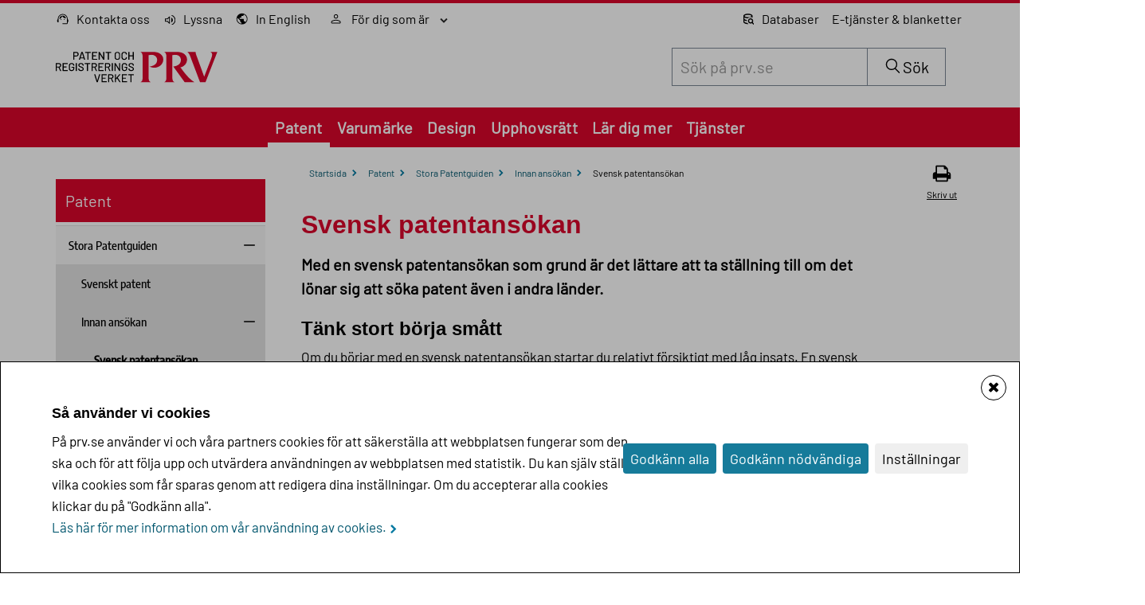

--- FILE ---
content_type: text/html; charset=utf-8
request_url: https://www.prv.se/sv/patent/stora-patentguiden/innan-ansokan/svensk-patentansokan/
body_size: 33219
content:

<!DOCTYPE html>
<!--[if IE 9]><html class="no-js lt-ie10" lang="sv"> <![endif]-->
<!--[if gt IE 9]><!-->
<html class="no-js" lang="sv">
<!--<![endif]-->
<head>
    <meta charset="utf-8" />
    <title>En svensk patentans&#246;kan &#228;r grund f&#246;r en ans&#246;kan utomlands - PRV</title>
    <link rel="preload"
          href="/Static/Styles/main.min.css"
          as="style"
          onload="this.onload=null; this.rel='stylesheet'">

    <noscript>
        <link href="/Static/Styles/main.min.css" rel="stylesheet" type="text/css" media="all">
    </noscript>
    <link rel="stylesheet" href="//netdna.bootstrapcdn.com/font-awesome/4.1.0/css/font-awesome.min.css" media="screen" />
    <link rel="stylesheet" href="/Static/prv-icon/css/prv-icon.css" type="text/css" media="all" />
    <link rel="preload" href="/Static/fonts/Barlow-Regular.woff2" as="font" type="font/woff2" crossorigin /> 
    <link rel="preload" href="/Static/fonts/EncodeSans-Medium.woff2" as="font" type="font/woff2" crossorigin /> 
    <meta name="Description" content="Med en svensk patentans&#246;kan som grund &#228;r det l&#228;ttare att ta st&#228;llning till om det l&#246;nar sig att s&#246;ka patent &#228;ven i andra l&#228;nder." />
    <meta property="og:title" />
        <meta property="og:image" content="/globalassets/defaultbild_prv_1200x630.jpg" />
    <meta name="pageID" content="14285" />
    <meta name="viewport" content="width=device-width, initial-scale=1.0, maximum-scale=2.0">

            <meta http-equiv="X-UA-Compatible" content="IE=edge" />
    <link rel="shortcut icon" href="/favicon.ico">
    <link rel="apple-touch-icon" href="/apple-touch-icon.png" />
    <link rel="apple-touch-icon" sizes="114x114" href="/apple-touch-icon-114x114.png" />
    


    <!--[if IE 9]>
        <link href="~/Static/Styles/foundation-ie9.css" rel="stylesheet" type="text/css" />
        <link href="~/Static/Styles/main-ie9.css" rel="stylesheet" type="text/css" />
    <![endif]-->
    <!--[if !IE 9]><!-->
    <!--<![endif]-->
    <!-- Google Tag Manager -->
    <script>
        (function (w, d, s, l, i) {
            w[l] = w[l] || []; w[l].push({
                'gtm.start':
                    new Date().getTime(), event: 'gtm.js'
            }); var f = d.getElementsByTagName(s)[0],
                j = d.createElement(s), dl = l != 'dataLayer' ? '&l=' + l : ''; j.async = true; j.src =
                    'https://tracking.prv.se/gtm.js?id=' + i + dl; f.parentNode.insertBefore(j, f);
        })(window, document, 'script', 'dataLayer', 'GTM-WT8QW2');
    </script>
    <!-- End Google Tag Manager -->
    <script>var _baLocale = 'se', _baMode = ' ';</script>
</head>
<body>
        <div id="xp1" class="rs_addtools rs_splitbutton rs_preserve rs_skip rs_exp rsbtn"></div>
    <noscript class="rs_skip"><div class="website-information">Webbplatsen fungerar inte bra utan javascript.</div></noscript>
    
    <noscript class="rs_skip">
        <iframe class="googletagmanager-style" src="https://tracking.prv.se/ns.html?id=GTM-WT8QW2" height="0" width="0"></iframe>
    </noscript>
    

    
    


        <div class="hidden-sm hidden-xs mega-menu-header">
            

<div class="alerts-container">
</div>

<header class="main-header top-border-red clearfix rs_skip" id="main-header rs_skip">
    <div class="navbar navbar-default global-header rs_skip">
        <div class="header-top-wrapper">
            <a class="sr-only sr-only-focusable" href="#gotocontent">G&#229; till inneh&#229;llet</a>
            <div class="container">
                


<div>
    <ul class="nav navbar-nav site-toolbar" id="site-toolbar-left" >

            <li class="function-link">
                    <a href="/sv/om-oss/kontakta-oss/" aria-label="Kontakta oss">
                        <span>
                                <svg class="function-link-icon icon icon-customer-services2" aria-hidden="true" focusable="false">
                                    <use xmlns:xlink="http://www.w3.org/1999/xlink" xlink:href="/static/images/icons/icons.svg#icon-customer-services2"></use>
                                </svg>
                        </span>
                        <span class="function-links-text">Kontakta oss</span>
                    </a>

            </li>
            <li class="function-link">
                    <a href="//app-eu.readspeaker.com/cgi-bin/rsent?customerid=14689&amp;lang=sv_se&amp;voice=Maja&amp;readid=gotocontent&amp;url=https%3a%2f%2fwww.prv.se%2fsv%2fpatent%2fstora-patentguiden%2finnan-ansokan%2fsvensk-patentansokan%2f"
                       onclick="handleReadSpeakerClick(this); return false;" data-target="xp1" aria-label="Lyssna" class="read-speaker rs_perserve rs_skip">
                        <span>
                                <svg class="function-link-icon icon icon-listen" aria-hidden="true" focusable="false">
                                    <use xmlns:xlink="http://www.w3.org/1999/xlink" xlink:href="/static/images/icons/icons.svg#icon-listen"></use>
                                </svg>
                        </span>
                        <span class="function-links-text">Lyssna</span>
                    </a>

            </li>



        

<li class="function-link">
    <a href="/en/patents/the-advanced-patent-guide/before-applying/swedish-patent-application/" title="Read the site in english" aria-label="Read the site in english">
        <span>
            <svg class="function-link-icon icon icon-globe2" aria-hidden="true" focusable="false">
                <use xmlns:xlink="http://www.w3.org/1999/xlink" xlink:href="/static/images/icons/icons.svg#icon-globe2"></use>
            </svg>
        </span>
        <span class="function-links-text" lang="en">In English</span>
    </a>
</li>
            <li class="haschildren function-menu-item more dropdown">
                <button class="function-link" data-toggle="dropdown" role="button" aria-haspopup="true" aria-expanded="false">
                    <span class="text" data-title="F&#246;r dig som &#228;r">
                        <svg class="function-link-icon icon icon-profile" aria-hidden="true" focusable="false">
                            <use xmlns:xlink="http://www.w3.org/1999/xlink" xlink:href="/static/images/icons/icons.svg#icon-profile"></use>
                        </svg>
                        F&#246;r dig som &#228;r
                        <span>
                            <svg class="icon icon-chevron-down global-header-nav-icon" aria-hidden="true" focusable="false">
                                <use xmlns:xlink="http://www.w3.org/1999/xlink" xlink:href="/Static/images/icons/icons.svg#icon-chevron-down"></use>
                            </svg>
                            <svg class="icon icon-chevron-up global-header-nav-icon-active" aria-hidden="true" focusable="false">
                                <use xmlns:xlink="http://www.w3.org/1999/xlink" xlink:href="/Static/images/icons/icons.svg#icon-chevron-up"></use>
                            </svg>
                        </span>
                    </span>
                </button>
                <div class="dropdown-menu">
                    <div class="dropdown-container">
                        <ul class="top-sub-menu">
    <li class="haschildren function-menu-item" data-page-id="12974" data-page-lang="sv">

        <a class="haschildren funktion-link" href="/sv/foretagare/" aria-label="F&#246;retagare">
            <span class="text" data-title="F&#246;retagare">
                F&#246;retagare
            </span>
        </a>

    </li>
    <li class="haschildren function-menu-item" data-page-id="461" data-page-lang="sv">

        <a class="haschildren funktion-link" href="/sv/ip-proffs/" aria-label="IP-proffs">
            <span class="text" data-title="IP-proffs">
                IP-proffs
            </span>
        </a>

    </li>
    <li class="haschildren function-menu-item" data-page-id="10392" data-page-lang="sv">

        <a class="haschildren funktion-link" href="/sv/studenter-och-forskare/" aria-label="Student och forskare">
            <span class="text" data-title="Student och forskare">
                Student och forskare
            </span>
        </a>

    </li>
                        </ul>
                    </div>
                </div>
            </li>
    </ul>

</div>
<div>
    <ul class="nav navbar-nav site-toolbar" id="site-toolbar-right" >

            <li class="function-link">
                <a href="/sv/kunskap-och-stod/databaser/" aria-label="Databaser">
                    <span>
                            <svg class="function-link-icon icon icon-database-search" aria-hidden="true" focusable="false">
                                <use xmlns:xlink="http://www.w3.org/1999/xlink" xlink:href="/static/images/icons/icons.svg#icon-database-search"></use>
                            </svg>
                    </span>
                    <span class="function-links-text">Databaser</span>
                </a>
            </li>
            <li class="function-link">
                <a href="/sv/e-tjanster_blanketter/" aria-label="E-tj&#228;nster &amp; blanketter">
                    <span>
                    </span>
                    <span class="function-links-text">E-tj&#228;nster &amp; blanketter</span>
                </a>
            </li>
    </ul>
</div>
                
            </div>
            <div class="container">
                

<a class="startpage-link pull-left"  href="/sv/" id=site-logo>
	<img class="global-header-logo"   src="/static/images/prv-logo-normal-sv.svg" alt="PRV:s logotyp" loading="lazy">
</a>
                

<div class="search-dropdown" slot="search">
<form action="/sv/sok/" class="site-search" method="get" role="search">    <div class="input-group">
        <label class="sr-only" for="e69187dc-9784-4a26-9a14-ce4079e5dbab">S&#246;k inneh&#229;ll p&#229; siten prv.se</label>
        <input class="form-control text-input globalsitesearch" data-url="/sv/sok/SearchSuggestions" id="e69187dc-9784-4a26-9a14-ce4079e5dbab" list="suggestions" name="q" placeholder="Sök på prv.se" type="search" value="" />
        <span class="input-group-btn">
            <button class="search-dropdown-button" type="submit">
                <svg class="function-link-icon icon icon-search" aria-hidden="true" focusable="false">
                    <use xmlns:xlink="http://www.w3.org/1999/xlink" xlink:href="/static/images/icons/icons.svg#icon-search"></use>
                </svg>
                <span class="search-title">S&#246;k</span>
            </button>
        </span>
    </div>
</form></div>



            </div>
        </div>
        <div class="header-bottom-wrapper">
            <div class="container">
                




    <mega-menu slot="mega-menu">
    <mega-menu-label slot="label" class="current-page">Patent</mega-menu-label>
    <mega-menu-content slot="content">
        <div class="content-block">
            <div class="grid-mainlink">
                <prv-button class="main-link"
                            href="/sv/patent/">Patent startsida</prv-button>
                        </div>

    <div class="link-group-title grid-area-1">
        <h1 class="heading-two">Om patent</h1>
    </div>
    <div class="link-group grid-area-1">
            <prv-button icon="chevron-right"
                        href="/sv/patent/lilla-patentguiden/vad-ar-patent/">Vad &#228;r patent?</prv-button>
            <prv-button icon="chevron-right"
                        href="/sv/patent/lilla-patentguiden/">Lilla patentguiden</prv-button>
            <prv-button icon="chevron-right"
                        href="/sv/patent/stora-patentguiden/">Stora patentguiden</prv-button>
            <prv-button icon="chevron-right"
                        href="/sv/patent/stora-patentguiden/fragor-och-svar-om-patent/">Fr&#229;gor och svar inom patent</prv-button>
            <prv-button icon="chevron-right"
                        href="/sv/kunskap-och-stod/prv-skolan-online/patent/">Patent p&#229; 2 minuter</prv-button>
    </div>
                            <div class="link-group-title grid-area-2">
        <h1 class="heading-two">F&#246;rbered din ans&#246;kan</h1>
    </div>
    <div class="link-group grid-area-2">
            <prv-button icon="chevron-right"
                        href="/sv/patent/stora-patentguiden/innan-ansokan/">Innan ans&#246;kan</prv-button>
            <prv-button icon="chevron-right"
                        href="/sv/patent/stora-patentguiden/skriva-ansokan/">Skriv ans&#246;kan</prv-button>
            <prv-button icon="chevron-right"
                        href="/sv/patent/stora-patentguiden/prislista-for-patent/">Prislista</prv-button>
            <prv-button icon="chevron-right"
                        href="/sv/patent/stora-patentguiden/lamna-in-ansokan/">L&#228;mna in ans&#246;kan</prv-button>
            <prv-button icon="chevron-right"
                        href="/sv/prv-konsulttjanster/konsulttjanster-patent/">Anlita PRV:s experter</prv-button>
    </div>
                            <div class="link-group-title grid-area-3">
        <h1 class="heading-two">Hantera patent</h1>
    </div>
    <div class="link-group grid-area-3">
            <prv-button icon="chevron-right"
                        href="/sv/patent/stora-patentguiden/forvalta-ansokan-eller-patent/uppratthall-patenskyddet/">Uppr&#228;tth&#229;ll ditt patent</prv-button>
            <prv-button icon="chevron-right"
                        href="/sv/patent/stora-patentguiden/forvalta-ansokan-eller-patent/begar-andring-av-patent/">Uppdatera dina uppgifter</prv-button>
            <prv-button icon="chevron-right"
                        href="/sv/patent/stora-patentguiden/forvalta-ansokan-eller-patent/protestera-eller-forsvara-dig/bevaka-ditt-och-andras-patentskydd/">Bevaka ditt patent</prv-button>
            <prv-button icon="chevron-right"
                        href="/sv/patent/stora-patentguiden/forvalta-ansokan-eller-patent/anvand-patentskyddet/">&#214;verl&#229;ta, licensiera och pants&#228;tta</prv-button>
    </div>
                            <div class="link-group-title grid-area-4">
        <h1 class="heading-two">F&#246;r dig som &#228;r IP-proffs</h1>
    </div>
    <div class="link-group grid-area-4">
            <prv-button icon="chevron-right"
                        href="/sv/e-tjanster_blanketter/e-tjanster-patent/">E-tj&#228;nster</prv-button>
            <prv-button icon="chevron-right"
                        href="/sv/patent/stora-patentguiden/databaser/">Patentdatabaser</prv-button>
            <prv-button icon="chevron-right"
                        target="_blank"
                        href="https://tc.prv.se/depositionskonto/jsp/prvlinkLoginSv.jsp">Mitt depositionskonto</prv-button>
    </div>
        <div class="grid-secondarylink">
            <prv-button class="secondary-link"
                target="_blank"
                href="https://wolf.prv.se/wolf/servlet/start/?lang=SV">G&#246;r en patentans&#246;kan</prv-button>
        </div>
                        <prv-button class="mega-menu-close"
                                    icon="close-circle">St&#228;ng meny</prv-button>
                                </div>
                            </mega-menu-content>
    <mega-menu-label slot="label">Varum&#228;rke</mega-menu-label>
    <mega-menu-content slot="content">
        <div class="content-block">
            <div class="grid-mainlink">
                <prv-button class="main-link"
                            href="/sv/varumarke/">Varum&#228;rke startsida</prv-button>
                        </div>

    <div class="link-group-title grid-area-1">
        <h1 class="heading-two">Om varum&#228;rke</h1>
    </div>
    <div class="link-group grid-area-1">
            <prv-button icon="chevron-right"
                        href="/sv/varumarke/vad-ar-ett-varumarke/">Vad &#228;r ett varum&#228;rke?</prv-button>
            <prv-button icon="chevron-right"
                        href="/sv/varumarke/vad-ar-ett-varumarke/exempel-pa-olika-varumarkestyper/">Exempel p&#229; varum&#228;rkestyper</prv-button>
            <prv-button icon="chevron-right"
                        href="/sv/varumarke/vad-ar-ett-varumarke/fragor-och-svar-om-varumarke/">Fr&#229;gor och svar om varum&#228;rken</prv-button>
            <prv-button icon="chevron-right"
                        href="/sv/varumarke/handlaggningstid/">Handl&#228;ggningstid</prv-button>
            <prv-button icon="chevron-right"
                        href="/sv/varumarke/forbered-dig-infor-varumarkesansokan/handlaggningsprocessen-for-varumarke/">Handl&#228;ggningsprocessen</prv-button>
    </div>
                            <div class="link-group-title grid-area-2">
        <h1 class="heading-two">F&#246;rbered din ans&#246;kan</h1>
    </div>
    <div class="link-group grid-area-2">
            <prv-button icon="chevron-right"
                        href="/sv/varumarke/forbered-dig-infor-varumarkesansokan/">Guide - steg f&#246;r steg</prv-button>
            <prv-button icon="chevron-right"
                        href="/sv/varumarke/forbered-dig-infor-varumarkesansokan/valja-ratt-varor-och-tjanster-for-ditt-varumarke/">V&#228;lja r&#228;tt varor och tj&#228;nster</prv-button>
            <prv-button icon="chevron-right"
                        href="/sv/varumarke/forbered-dig-infor-varumarkesansokan/avgifter-for-varumarke/">Avgifter och betalning</prv-button>
            <prv-button icon="chevron-right"
                        href="/sv/prv-konsulttjanster/soktjanster-varumarke/">Anlita PRV:s experter</prv-button>
    </div>
                            <div class="link-group-title grid-area-3">
        <h1 class="heading-two">Hantera varum&#228;rke</h1>
    </div>
    <div class="link-group grid-area-3">
            <prv-button icon="chevron-right"
                        href="/sv/varumarke/nar-du-har-ett-registrerat-varumarke/bevaka-ditt-varumarke/">Bevaka ditt varum&#228;rke</prv-button>
            <prv-button icon="chevron-right"
                        href="/sv/varumarke/nar-du-har-ett-registrerat-varumarke/andra-uppgifter-om-varumarke/">Uppdatera dina uppgifter</prv-button>
            <prv-button icon="chevron-right"
                        href="/sv/varumarke/nar-du-har-ett-registrerat-varumarke/fornya-din-varumarkesregistrering/">F&#246;rnya varum&#228;rkesregistrering</prv-button>
            <prv-button icon="chevron-right"
                        href="/sv/varumarke/nar-du-har-ett-registrerat-varumarke/overlata-varumarket/">&#214;verl&#229;ta  varum&#228;rke</prv-button>
    </div>
                            <div class="link-group-title grid-area-4">
        <h1 class="heading-two">F&#246;r dig som &#228;r IP-proffs</h1>
    </div>
    <div class="link-group grid-area-4">
            <prv-button icon="chevron-right"
                        href="/sv/e-tjanster_blanketter/e-tjanster-varumarke/">E-tj&#228;nster</prv-button>
            <prv-button icon="chevron-right"
                        href="/sv/kunskap-och-stod/databaser/">Varum&#228;rkesdatabaser</prv-button>
            <prv-button icon="chevron-right"
                        target="_blank"
                        href="https://tc.prv.se/depositionskonto/jsp/prvlinkLoginSv.jsp">Mitt depositionskonto</prv-button>
    </div>
        <div class="grid-secondarylink">
            <prv-button class="secondary-link"
                target="_blank"
                href="https://cfo.prv.se/sp-ui-tmefiling/">Ans&#246;k om varum&#228;rke</prv-button>
        </div>
                        <prv-button class="mega-menu-close"
                                    icon="close-circle">St&#228;ng meny</prv-button>
                                </div>
                            </mega-menu-content>
    <mega-menu-label slot="label">Design</mega-menu-label>
    <mega-menu-content slot="content">
        <div class="content-block">
            <div class="grid-mainlink">
                <prv-button class="main-link"
                            href="/sv/design/">Design startsida</prv-button>
                        </div>

    <div class="link-group-title grid-area-1">
        <h1 class="heading-two">Om design</h1>
    </div>
    <div class="link-group grid-area-1">
            <prv-button icon="chevron-right"
                        href="/sv/design/bra-att-veta-om-design/">Bra att veta om designskydd</prv-button>
            <prv-button icon="chevron-right"
                        href="/sv/design/bra-att-veta-om-design/exempel-pa-design/">Exempel p&#229; registrerad design</prv-button>
            <prv-button icon="chevron-right"
                        href="/sv/design/bra-att-veta-om-design/fragor-och-svar-om-design/">Fr&#229;gor och svar om design</prv-button>
            <prv-button icon="chevron-right"
                        href="/sv/kunskap-och-stod/prv-skolan-online/design/">Design p&#229; 2 minuter</prv-button>
            <prv-button icon="chevron-right"
                        href="/sv/design/handlaggningstid/">Handl&#228;ggningstid</prv-button>
    </div>
                            <div class="link-group-title grid-area-2">
        <h1 class="heading-two">F&#246;rbered din ans&#246;kan</h1>
    </div>
    <div class="link-group grid-area-2">
            <prv-button icon="chevron-right"
                        href="/sv/design/forbered-dig-infor-designansokan/">Checklista inf&#246;r ans&#246;kan</prv-button>
            <prv-button icon="chevron-right"
                        href="/sv/design/forbered-dig-infor-designansokan/bilder/">Bilder</prv-button>
            <prv-button icon="chevron-right"
                        href="/sv/design/forbered-dig-infor-designansokan/avgifter-for-design/">Avgifter</prv-button>
            <prv-button icon="chevron-right"
                        href="/sv/e-tjanster_blanketter/e-tjanster-design/">L&#228;mna in ans&#246;kan</prv-button>
            <prv-button icon="chevron-right"
                        href="/sv/design/forbered-dig-infor-designansokan/handlaggningsprocessen-for-design/">Handl&#228;ggningsprocessen</prv-button>
            <prv-button icon="chevron-right"
                        href="/sv/prv-konsulttjanster/soktjanster-design/">Anlita PRV:s experter</prv-button>
    </div>
                            <div class="link-group-title grid-area-3">
        <h1 class="heading-two">Hantera registrerad design</h1>
    </div>
    <div class="link-group grid-area-3">
            <prv-button icon="chevron-right"
                        href="/sv/design/nar-du-har-en-registrerad-design/bevaka-din-designregistrering/">Bevaka din design</prv-button>
            <prv-button icon="chevron-right"
                        href="/sv/design/nar-du-har-en-registrerad-design/andra-uppgifter-i-din-designregistrering/">Uppdatera dina uppgifter</prv-button>
            <prv-button icon="chevron-right"
                        href="/sv/design/nar-du-har-en-registrerad-design/fornya-din-designregistrering/">F&#246;rnya designregistrering</prv-button>
            <prv-button icon="chevron-right"
                        href="/sv/design/nar-du-har-en-registrerad-design/overlata-designen/">&#214;verl&#229;ta design</prv-button>
    </div>
                            <div class="link-group-title grid-area-4">
        <h1 class="heading-two">F&#246;r dig som &#228;r IP-proffs</h1>
    </div>
    <div class="link-group grid-area-4">
            <prv-button icon="chevron-right"
                        href="/sv/e-tjanster_blanketter/e-tjanster-design/">E-tj&#228;nster</prv-button>
            <prv-button icon="chevron-right"
                        href="/sv/kunskap-och-stod/databaser/designinformation/">Designdatabaser</prv-button>
            <prv-button icon="chevron-right"
                        target="_blank"
                        href="https://tc.prv.se/depositionskonto/jsp/prvlinkLoginSv.jsp">Mitt depositionskonto</prv-button>
    </div>
        <div class="grid-secondarylink">
            <prv-button class="secondary-link"
                target="_blank"
                href="https://cfo.prv.se/sp-ui-dsefiling/">Registrera din design</prv-button>
        </div>
                        <prv-button class="mega-menu-close"
                                    icon="close-circle">St&#228;ng meny</prv-button>
                                </div>
                            </mega-menu-content>
    <mega-menu-label slot="label">Upphovsr&#228;tt</mega-menu-label>
    <mega-menu-content slot="content">
        <div class="content-block">
            <div class="grid-mainlink">
                <prv-button class="main-link"
                            href="/sv/upphovsratt/">Upphovsr&#228;tt startsida</prv-button>
                        </div>

    <div class="link-group-title grid-area-1">
        <h1 class="heading-two">Om upphovsr&#228;tt</h1>
    </div>
    <div class="link-group grid-area-1">
            <prv-button icon="chevron-right"
                        href="/sv/upphovsratt/om-upphovsratt/">Vad &#228;r upphovsr&#228;tt?</prv-button>
            <prv-button icon="chevron-right"
                        href="/sv/upphovsratt/om-upphovsratt/fragor-och-svar-om-upphovsratt/">Fr&#229;gor och svar om upphovsr&#228;tt</prv-button>
            <prv-button icon="chevron-right"
                        href="/sv/upphovsratt/om-upphovsratt/vad-gor-jag-vid-intrang/">Vad g&#246;r jag vid intr&#229;ng?</prv-button>
            <prv-button icon="chevron-right"
                        href="/sv/upphovsratt/om-upphovsratt/upphovsrattsorganisationer/">Upphovsr&#228;ttsorganisationer</prv-button>
    </div>
                            <div class="link-group-title grid-area-2">
        <h1 class="heading-two">Utbildningar</h1>
    </div>
    <div class="link-group grid-area-2">
            <prv-button icon="chevron-right"
                        href="/sv/kunskap-och-stod/prv-skolan-online/upphovsratt/">PRV-skolan om upphovsr&#228;tt</prv-button>
            <prv-button icon="chevron-right"
                        href="/sv/upphovsratt/utbildningar/upphovsrattsskolan/">Upphovsr&#228;ttsskolan</prv-button>
            <prv-button icon="chevron-right"
                        href="/sv/upphovsratt/streama-lagligt/vad-ar-streaming/">Vad &#228;r streaming?</prv-button>
    </div>
                            <div class="link-group-title grid-area-3">
        <h1 class="heading-two">Bild, musik och text</h1>
    </div>
    <div class="link-group grid-area-3">
            <prv-button icon="chevron-right"
                        href="/sv/upphovsratt/for-anvandare/upphovsratt-pa-bilder/">Upphovsr&#228;tt p&#229; bilder</prv-button>
            <prv-button icon="chevron-right"
                        href="/sv/upphovsratt/for-anvandare/upphovsratt-pa-ai-bilder/">Upphovsr&#228;tt p&#229; AI-bilder</prv-button>
            <prv-button icon="chevron-right"
                        href="/sv/upphovsratt/for-anvandare/upphovsratt-pa-musik/">Upphovsr&#228;tt p&#229; musik</prv-button>
            <prv-button icon="chevron-right"
                        href="/sv/upphovsratt/for-anvandare/upphovsratt-pa-texter/">Upphovsr&#228;tt p&#229; texter</prv-button>
    </div>
                            <div class="link-group-title grid-area-4">
        <h1 class="heading-two">PRV:s uppdrag</h1>
    </div>
    <div class="link-group grid-area-4">
            <prv-button icon="chevron-right"
                        href="/sv/om-oss/var-verksamhet/kollektiva-forvaltningsorganisationer/">Tillsyn &#246;ver kollektiv f&#246;rvaltning</prv-button>
            <prv-button icon="chevron-right"
                        href="/sv/om-oss/var-verksamhet/herrelosa-verk/">Herrel&#246;sa verk</prv-button>
            <prv-button icon="chevron-right"
                        href="/sv/upphovsratt/om-upphovsratt/forteckning-over-medlare-i-upphovsrattstvister/">F&#246;rteckning &#246;ver medlare</prv-button>
    </div>
                        <prv-button class="mega-menu-close"
                                    icon="close-circle">St&#228;ng meny</prv-button>
                                </div>
                            </mega-menu-content>
    <mega-menu-label slot="label">L&#228;r dig mer</mega-menu-label>
    <mega-menu-content slot="content">
        <div class="content-block">
            <div class="grid-mainlink">
                <prv-button class="main-link"
                            href="/sv/kunskap-och-stod/">Kurser startsida</prv-button>
                        </div>

    <div class="link-group-title grid-area-1">
        <h1 class="heading-two">V&#229;ra kurser</h1>
    </div>
    <div class="link-group grid-area-1">
            <prv-button icon="chevron-right"
                        href="https://externutbildningprv.learnifier.se/a1/catalog/selfreg/v1-22920-4004e7a64f6da989?prid=22920">PRV-skolan</prv-button>
            <prv-button icon="chevron-right"
                        href="https://externutbildningprv.learnifier.se/a1/catalog/selfreg/v1-31360-c47d9ae875cc3e92?prid=31360">Guide till ditt f&#246;retags tillg&#229;ngar</prv-button>
            <prv-button icon="chevron-right"
                        href="https://externutbildningprv.learnifier.se/a1/catalog/selfreg/v1-32869-4b4ab968afa8e1ab?prid=32869">Testa ditt f&#246;retag</prv-button>
            <prv-button icon="chevron-right"
                        href="https://externutbildningprv.learnifier.se/a1/catalog/selfreg/v1-26790-7e6bab588f72b3d6?prid=26790">AI och upphovsr&#228;tt</prv-button>
    </div>
                            <div class="link-group-title grid-area-2">
        <h1 class="heading-two">Kunskap och st&#246;d</h1>
    </div>
    <div class="link-group grid-area-2">
            <prv-button icon="chevron-right"
                        href="/sv/kunskap-och-stod/prvs-bibliotek/">PRV:s bibliotek</prv-button>
            <prv-button icon="chevron-right"
                        href="/sv/kunskap-och-stod/skola/">F&#246;r dig i skolan</prv-button>
            <prv-button icon="chevron-right"
                        href="/sv/kunskap-och-stod/piratkopiering---konsument/">Piratkopiering</prv-button>
            <prv-button icon="chevron-right"
                        href="/sv/kunskap-och-stod/skola/uppfinnare-fran-sverige/">Uppfinnare fr&#229;n Sverige</prv-button>
    </div>
                            <div class="link-group-title grid-area-3">
        <h1 class="heading-two">Tj&#228;nster</h1>
    </div>
    <div class="link-group grid-area-3">
            <prv-button icon="chevron-right"
                        href="/sv/prv-konsulttjanster/">PRV:s konsulttj&#228;nster</prv-button>
            <prv-button icon="chevron-right"
                        href="/sv/prv-konsulttjanster/konsulttjanster-patent/nyhetsgranskning/">Nyhetsgranskning till fast pris</prv-button>
            <prv-button icon="chevron-right"
                        href="/sv/kunskap-och-stod/databaser/">Databaser och s&#246;kverktyg</prv-button>
    </div>
                            <div class="link-group-title grid-area-4">
        <h1 class="heading-two">Fler skydd</h1>
    </div>
    <div class="link-group grid-area-4">
            <prv-button icon="chevron-right"
                        href="/sv/om-oss/var-verksamhet/herrelosa-verk/">Herrel&#246;sa verk</prv-button>
            <prv-button icon="chevron-right"
                        href="/sv/om-oss/var-verksamhet/kommunala-vapen/">Kommunala vapen</prv-button>
            <prv-button icon="chevron-right"
                        href="/sv/om-oss/var-verksamhet/officiella-beteckningar/">Officiella beteckningar</prv-button>
            <prv-button icon="chevron-right"
                        href="/sv/om-oss/var-verksamhet/geografiska-beteckningar/">Geografiska beteckningar</prv-button>
    </div>
                        <prv-button class="mega-menu-close"
                                    icon="close-circle">St&#228;ng meny</prv-button>
                                </div>
                            </mega-menu-content>
    <mega-menu-label slot="label">Tj&#228;nster</mega-menu-label>
    <mega-menu-content slot="content">
        <div class="content-block">
            <div class="grid-mainlink">
                <prv-button class="main-link"
                            href="/sv/prvs-tjanster/">Tj&#228;nster startsida</prv-button>
                        </div>

    <div class="link-group-title grid-area-1">
        <h1 class="heading-two">E-tj&#228;nster</h1>
    </div>
    <div class="link-group grid-area-1">
            <prv-button icon="chevron-right"
                        href="/sv/e-tjanster_blanketter/e-tjanster-patent/">Patent</prv-button>
            <prv-button icon="chevron-right"
                        href="/sv/e-tjanster_blanketter/e-tjanster-varumarke/">Varum&#228;rke</prv-button>
            <prv-button icon="chevron-right"
                        href="/sv/e-tjanster_blanketter/e-tjanster-design/">Design</prv-button>
            <prv-button icon="chevron-right"
                        href="/sv/om-oss/oppna-data/">&#214;ppna data</prv-button>
    </div>
                            <div class="link-group-title grid-area-2">
        <h1 class="heading-two">Blanketter</h1>
    </div>
    <div class="link-group grid-area-2">
            <prv-button icon="chevron-right"
                        href="/sv/e-tjanster_blanketter/e-tjanster-patent/blanketter-patent/">Patent</prv-button>
            <prv-button icon="chevron-right"
                        href="/sv/e-tjanster_blanketter/e-tjanster-varumarke/blanketter-varumarke/">Varum&#228;rke</prv-button>
            <prv-button icon="chevron-right"
                        href="/sv/e-tjanster_blanketter/e-tjanster-design/blanketter-design/">Design</prv-button>
    </div>
                            <div class="link-group-title grid-area-3">
        <h1 class="heading-two">V&#228;gledning och hj&#228;lp</h1>
    </div>
    <div class="link-group grid-area-3">
            <prv-button icon="chevron-right"
                        href="/sv/om-oss/kontakta-oss/">Kontakta oss</prv-button>
            <prv-button icon="chevron-right"
                        href="/sv/om-oss/">Om oss</prv-button>
            <prv-button icon="chevron-right"
                        href="/sv/om-oss/jobba-hos-oss/">Jobba hos oss</prv-button>
            <prv-button icon="chevron-right"
                        href="/sv/kunskap-och-stod/prvs-bibliotek/">Bibliotek</prv-button>
            <prv-button icon="chevron-right"
                        href="/sv/prv-konsulttjanster/">Anlita PRV:s experter</prv-button>
    </div>
                            <div class="link-group-title grid-area-4">
        <h1 class="heading-two">F&#246;r dig som &#228;r IP-proffs</h1>
    </div>
    <div class="link-group grid-area-4">
            <prv-button icon="chevron-right"
                        target="_blank"
                        href="https://tc.prv.se/depositionskonto/jsp/prvlinkLoginSv.jsp">Mitt depositionskonto</prv-button>
            <prv-button icon="chevron-right"
                        href="/sv/prv-konsulttjanster/">PRV:s konsulttj&#228;nster</prv-button>
            <prv-button icon="chevron-right"
                        href="/sv/e-tjanster_blanketter/">E-tj&#228;nster och blanketter</prv-button>
            <prv-button icon="chevron-right"
                        href="/sv/kunskap-och-stod/databaser/">Databaser</prv-button>
    </div>
                        <prv-button class="mega-menu-close"
                                    icon="close-circle">St&#228;ng meny</prv-button>
                                </div>
                            </mega-menu-content>
    </mega-menu>

            </div>
        </div>
    </div>
</header>
        </div>
        <div class="hidden-lg hidden-md">
            


<prv-header class="top-borders-red">
     
    <a class="home-link" href="/sv/" aria-label="Hem" slot="logo" title="PRV">
        <img class="mobile-logo" src="/static/images/prv-logo-mobile-sv.svg" alt="PRV:s logotyp" loading="lazy">
        
    </a>
    <prv-menu-toggle slot="menu-toggle" aria-controls="mini-menu" close-label="Stäng" open-label="Meny"></prv-menu-toggle>
    

<div class="search-dropdown" slot="search">
<form action="/sv/sok/" class="site-search" method="get" role="search">    <div class="input-group">
        <label class="sr-only" for="5875e8a9-d1a4-4df7-a420-8dbd2fc65056">S&#246;k inneh&#229;ll p&#229; siten prv.se</label>
        <input class="form-control text-input globalsitesearch" data-url="/sv/sok/SearchSuggestions" id="5875e8a9-d1a4-4df7-a420-8dbd2fc65056" list="suggestions" name="q" placeholder="Sök på prv.se" type="search" value="" />
        <span class="input-group-btn">
            <button class="search-dropdown-button" type="submit">
                <svg class="function-link-icon icon icon-search" aria-hidden="true" focusable="false">
                    <use xmlns:xlink="http://www.w3.org/1999/xlink" xlink:href="/static/images/icons/icons.svg#icon-search"></use>
                </svg>
                <span class="search-title">S&#246;k</span>
            </button>
        </span>
    </div>
</form></div>



    



<prv-mini-menu id="mini-menu" slot="mini-menu" hidden>
    <div class="mini-menu">
        <ul class="list-unstyled top-level">
                <li class="active expanded selected level-0">
        <div>
            <prv-button class="active selected" href="/sv/patent/" aria-label="Patent">Patent</prv-button>
                <button aria-controls="040e99a5-4b67-4053-a3c6-ff5f62778810" class="menu-expand-btn" aria-expanded="false" aria-label="F&#228;ll ihop menyniv&#229;/ F&#228;ll ut menyniv&#229;"></button>
        </div>
            <ul class="menu-content list-unstyled" id="040e99a5-4b67-4053-a3c6-ff5f62778810">
                    <li class="active expanded selected level-1">
        <div>
            <prv-button class="active selected" href="/sv/patent/stora-patentguiden/" aria-label="Stora Patentguiden">Stora Patentguiden</prv-button>
                <button aria-controls="a4719db4-4017-4c2f-84ec-2a18eebfbd42" class="menu-expand-btn" aria-expanded="false" aria-label="F&#228;ll ihop menyniv&#229;/ F&#228;ll ut menyniv&#229;"></button>
        </div>
            <ul class="menu-content list-unstyled" id="a4719db4-4017-4c2f-84ec-2a18eebfbd42">
                    <li class="level-2">
        <div>
            <prv-button href="/sv/patent/stora-patentguiden/svensktpatent/" aria-label="Svenskt patent">Svenskt patent</prv-button>
        </div>
    </li>
    <li class="active expanded selected level-2">
        <div>
            <prv-button class="active selected" href="/sv/patent/stora-patentguiden/innan-ansokan/" aria-label="Innan ans&#246;kan">Innan ans&#246;kan</prv-button>
                <button aria-controls="4bede787-33a6-434e-aca0-d77780aa16fa" class="menu-expand-btn" aria-expanded="false" aria-label="F&#228;ll ihop menyniv&#229;/ F&#228;ll ut menyniv&#229;"></button>
        </div>
            <ul class="menu-content list-unstyled" id="4bede787-33a6-434e-aca0-d77780aa16fa">
                    <li class="active expanded selected level-3">
        <div>
            <prv-button class="active selected" href="/sv/patent/stora-patentguiden/innan-ansokan/svensk-patentansokan/" aria-label="Svensk patentans&#246;kan">Svensk patentans&#246;kan</prv-button>
        </div>
    </li>
    <li class="level-3">
        <div>
            <prv-button href="/sv/patent/stora-patentguiden/innan-ansokan/villkor-for-patent/" aria-label="Villkor f&#246;r patent">Villkor f&#246;r patent</prv-button>
        </div>
    </li>
    <li class="level-3">
        <div>
            <prv-button href="/sv/patent/stora-patentguiden/innan-ansokan/ta-hjalp-eller-ansok-sjalv/" aria-label="Ta hj&#228;lp eller ans&#246;k sj&#228;lv">Ta hj&#228;lp eller ans&#246;k sj&#228;lv</prv-button>
        </div>
    </li>
    <li class="level-3">
        <div>
            <prv-button href="/sv/patent/stora-patentguiden/innan-ansokan/risker-i-patentsystemet/" aria-label="Risker i patentsystemet">Risker i patentsystemet</prv-button>
        </div>
    </li>
    <li class="level-3">
        <div>
            <prv-button href="/sv/patent/stora-patentguiden/innan-ansokan/tjana-pengar-pa-patent/" aria-label="Tj&#228;na pengar p&#229; patent">Tj&#228;na pengar p&#229; patent</prv-button>
        </div>
    </li>
    <li class="level-3">
        <div>
            <prv-button href="/sv/patent/stora-patentguiden/innan-ansokan/kostnad-for-patent/" aria-label="Kostnad f&#246;r patent">Kostnad f&#246;r patent</prv-button>
        </div>
    </li>
    <li class="level-3">
        <div>
            <prv-button href="/sv/patent/stora-patentguiden/innan-ansokan/finansiering/" aria-label="Finansiering av patent">Finansiering av patent</prv-button>
        </div>
    </li>

            </ul>
    </li>
    <li class="level-2">
        <div>
            <prv-button href="/sv/patent/stora-patentguiden/skriva-ansokan/" aria-label="Skriva ans&#246;kan">Skriva ans&#246;kan</prv-button>
                <button aria-controls="48eb57b1-251d-4418-ba7d-07c5d38f2f47" class="menu-expand-btn" aria-expanded="false" aria-label="F&#228;ll ihop menyniv&#229;/ F&#228;ll ut menyniv&#229;"></button>
        </div>
            <ul class="menu-content list-unstyled" id="48eb57b1-251d-4418-ba7d-07c5d38f2f47">
                    <li class="level-3">
        <div>
            <prv-button href="/sv/patent/stora-patentguiden/skriva-ansokan/typer-av-patentansokan/" aria-label="Typer av patentans&#246;kningar">Typer av patentans&#246;kningar</prv-button>
        </div>
    </li>
    <li class="level-3">
        <div>
            <prv-button href="/sv/patent/stora-patentguiden/skriva-ansokan/krav-pa-patentansokan/" aria-label="Krav p&#229; patentans&#246;kan">Krav p&#229; patentans&#246;kan</prv-button>
        </div>
    </li>
    <li class="level-3">
        <div>
            <prv-button href="/sv/patent/stora-patentguiden/skriva-ansokan/nyhetsgranskning-av-internationellt-slag-its/" aria-label="Nyhetsgranskning av internationellt slag (ITS)">Nyhetsgranskning av internationellt slag (ITS)</prv-button>
        </div>
    </li>

            </ul>
    </li>
    <li class="level-2">
        <div>
            <prv-button href="/sv/patent/stora-patentguiden/lamna-in-ansokan/" aria-label="L&#228;mna in ans&#246;kan">L&#228;mna in ans&#246;kan</prv-button>
                <button aria-controls="20cd9e7e-c0e7-46cd-be03-f54329256a3d" class="menu-expand-btn" aria-expanded="false" aria-label="F&#228;ll ihop menyniv&#229;/ F&#228;ll ut menyniv&#229;"></button>
        </div>
            <ul class="menu-content list-unstyled" id="20cd9e7e-c0e7-46cd-be03-f54329256a3d">
                    <li class="level-3">
        <div>
            <prv-button href="/sv/patent/stora-patentguiden/lamna-in-ansokan/krav-pa-inskickade-handlingar/" aria-label="Krav p&#229; inskickade handlingar">Krav p&#229; inskickade handlingar</prv-button>
        </div>
    </li>
    <li class="level-3">
        <div>
            <prv-button href="/sv/patent/stora-patentguiden/lamna-in-ansokan/inlamning-med-e-tjanst/" aria-label="Inl&#228;mning med e-tj&#228;nst">Inl&#228;mning med e-tj&#228;nst</prv-button>
        </div>
    </li>
    <li class="level-3">
        <div>
            <prv-button href="/sv/patent/stora-patentguiden/lamna-in-ansokan/inlamning-med-post/" aria-label="Inl&#228;mning med post">Inl&#228;mning med post</prv-button>
        </div>
    </li>
    <li class="level-3">
        <div>
            <prv-button href="/sv/patent/stora-patentguiden/lamna-in-ansokan/protein-och-nukleinsyrasekvenser/" aria-label="Protein- och nukleinsyrasekvenser">Protein- och nukleinsyrasekvenser</prv-button>
        </div>
    </li>
    <li class="level-3">
        <div>
            <prv-button href="/sv/patent/stora-patentguiden/lamna-in-ansokan/deposition-av-mikroorganismer/" aria-label="Deposition av mikroorganismer">Deposition av mikroorganismer</prv-button>
        </div>
    </li>

            </ul>
    </li>
    <li class="level-2">
        <div>
            <prv-button href="/sv/patent/stora-patentguiden/ansokan-granskas/" aria-label="Ans&#246;kan granskas">Ans&#246;kan granskas</prv-button>
                <button aria-controls="ed3bf63c-218b-4159-b506-8040b4b4ff7f" class="menu-expand-btn" aria-expanded="false" aria-label="F&#228;ll ihop menyniv&#229;/ F&#228;ll ut menyniv&#229;"></button>
        </div>
            <ul class="menu-content list-unstyled" id="ed3bf63c-218b-4159-b506-8040b4b4ff7f">
                    <li class="level-3">
        <div>
            <prv-button href="/sv/patent/stora-patentguiden/ansokan-granskas/formell-provning/" aria-label="Formell pr&#246;vning">Formell pr&#246;vning</prv-button>
        </div>
    </li>
    <li class="level-3">
        <div>
            <prv-button href="/sv/patent/stora-patentguiden/ansokan-granskas/tekniskt-forelaggande/" aria-label="Tekniskt f&#246;rel&#228;ggande">Tekniskt f&#246;rel&#228;ggande</prv-button>
        </div>
    </li>
    <li class="level-3">
        <div>
            <prv-button href="/sv/patent/stora-patentguiden/ansokan-granskas/svara-pa-tekniskt-forelaggande/" aria-label="Svara p&#229; tekniskt f&#246;rel&#228;ggande">Svara p&#229; tekniskt f&#246;rel&#228;ggande</prv-button>
                <button aria-controls="d01fb16c-da07-4aeb-96a9-0288a49543b4" class="menu-expand-btn" aria-expanded="false" aria-label="F&#228;ll ihop menyniv&#229;/ F&#228;ll ut menyniv&#229;"></button>
        </div>
            <ul class="menu-content list-unstyled" id="d01fb16c-da07-4aeb-96a9-0288a49543b4">
                    <li class="level-4">
        <div>
            <prv-button href="/sv/patent/stora-patentguiden/ansokan-granskas/svara-pa-tekniskt-forelaggande/om-patentansokan-ar-bristfallig/" aria-label="Om patentans&#246;kan &#228;r bristf&#228;llig">Om patentans&#246;kan &#228;r bristf&#228;llig</prv-button>
        </div>
    </li>
    <li class="level-4">
        <div>
            <prv-button href="/sv/patent/stora-patentguiden/ansokan-granskas/svara-pa-tekniskt-forelaggande/andring-i-patentkrav/" aria-label="&#196;ndring i patentkrav">&#196;ndring i patentkrav</prv-button>
        </div>
    </li>
    <li class="level-4">
        <div>
            <prv-button href="/sv/patent/stora-patentguiden/ansokan-granskas/svara-pa-tekniskt-forelaggande/andring-i-beskrivning-och-ritning/" aria-label="&#196;ndring i beskrivning och ritning">&#196;ndring i beskrivning och ritning</prv-button>
        </div>
    </li>
    <li class="level-4">
        <div>
            <prv-button href="/sv/patent/stora-patentguiden/ansokan-granskas/svara-pa-tekniskt-forelaggande/overklagan/" aria-label="&#214;verklagande">&#214;verklagande</prv-button>
        </div>
    </li>
    <li class="level-4">
        <div>
            <prv-button href="/sv/patent/stora-patentguiden/ansokan-granskas/svara-pa-tekniskt-forelaggande/anstand/" aria-label="Anst&#229;nd">Anst&#229;nd</prv-button>
        </div>
    </li>

            </ul>
    </li>
    <li class="level-3">
        <div>
            <prv-button href="/sv/patent/stora-patentguiden/ansokan-granskas/offentliggorande/" aria-label="Ans&#246;kan blir offentlig">Ans&#246;kan blir offentlig</prv-button>
        </div>
    </li>
    <li class="level-3">
        <div>
            <prv-button href="/sv/patent/stora-patentguiden/ansokan-granskas/kvalitetssakring-i-patentprocessen/" aria-label="Kvalitetss&#228;kring i patentprocessen">Kvalitetss&#228;kring i patentprocessen</prv-button>
        </div>
    </li>
    <li class="level-3">
        <div>
            <prv-button href="/sv/patent/stora-patentguiden/ansokan-granskas/styrning-och-stod/" aria-label="Styrning och st&#246;d">Styrning och st&#246;d</prv-button>
        </div>
    </li>
    <li class="level-3">
        <div>
            <prv-button href="/sv/patent/stora-patentguiden/ansokan-granskas/avslag/" aria-label="Avslag">Avslag</prv-button>
        </div>
    </li>

            </ul>
    </li>
    <li class="level-2">
        <div>
            <prv-button href="/sv/patent/stora-patentguiden/patent-beviljas/" aria-label="Patent beviljas">Patent beviljas</prv-button>
                <button aria-controls="f6b36526-2af1-4dd8-8b20-35978bee098e" class="menu-expand-btn" aria-expanded="false" aria-label="F&#228;ll ihop menyniv&#229;/ F&#228;ll ut menyniv&#229;"></button>
        </div>
            <ul class="menu-content list-unstyled" id="f6b36526-2af1-4dd8-8b20-35978bee098e">
                    <li class="level-3">
        <div>
            <prv-button href="/sv/patent/stora-patentguiden/patent-beviljas/slutforelaggande/" aria-label="Slutf&#246;rel&#228;ggande">Slutf&#246;rel&#228;ggande</prv-button>
        </div>
    </li>
    <li class="level-3">
        <div>
            <prv-button href="/sv/patent/stora-patentguiden/patent-beviljas/underrattelse-om-patentmeddelande/" aria-label="Underr&#228;ttelse om patentmeddelande">Underr&#228;ttelse om patentmeddelande</prv-button>
        </div>
    </li>
    <li class="level-3">
        <div>
            <prv-button href="/sv/patent/stora-patentguiden/patent-beviljas/patentmeddelande/" aria-label="Patentmeddelande">Patentmeddelande</prv-button>
        </div>
    </li>
    <li class="level-3">
        <div>
            <prv-button href="/sv/patent/stora-patentguiden/patent-beviljas/invandning-patent/" aria-label="Inv&#228;ndning patent">Inv&#228;ndning patent</prv-button>
        </div>
    </li>

            </ul>
    </li>
    <li class="level-2">
        <div>
            <prv-button href="/sv/patent/stora-patentguiden/ansok-i-andra-lander/" aria-label="Ans&#246;k i andra l&#228;nder">Ans&#246;k i andra l&#228;nder</prv-button>
                <button aria-controls="752aee26-fd62-4ecd-b37f-9f3b1695a004" class="menu-expand-btn" aria-expanded="false" aria-label="F&#228;ll ihop menyniv&#229;/ F&#228;ll ut menyniv&#229;"></button>
        </div>
            <ul class="menu-content list-unstyled" id="752aee26-fd62-4ecd-b37f-9f3b1695a004">
                    <li class="level-3">
        <div>
            <prv-button href="/sv/patent/stora-patentguiden/ansok-i-andra-lander/internationell-ansokan-pct/" aria-label="Internationell ans&#246;kan (PCT)">Internationell ans&#246;kan (PCT)</prv-button>
                <button aria-controls="ddfee68a-34eb-43ab-b365-f5e711130cc0" class="menu-expand-btn" aria-expanded="false" aria-label="F&#228;ll ihop menyniv&#229;/ F&#228;ll ut menyniv&#229;"></button>
        </div>
            <ul class="menu-content list-unstyled" id="ddfee68a-34eb-43ab-b365-f5e711130cc0">
                    <li class="level-4">
        <div>
            <prv-button href="/sv/patent/stora-patentguiden/ansok-i-andra-lander/internationell-ansokan-pct/nationell-fas/" aria-label="Nationell fas">Nationell fas</prv-button>
        </div>
    </li>
    <li class="level-4">
        <div>
            <prv-button href="/sv/patent/stora-patentguiden/ansok-i-andra-lander/internationell-ansokan-pct/ansokan/" aria-label="Ans&#246;kan">Ans&#246;kan</prv-button>
        </div>
    </li>
    <li class="level-4">
        <div>
            <prv-button href="/sv/patent/stora-patentguiden/ansok-i-andra-lander/internationell-ansokan-pct/sekretess-pa-PCT-ansokan/" aria-label="Sekretess p&#229; PCT-ans&#246;kan">Sekretess p&#229; PCT-ans&#246;kan</prv-button>
        </div>
    </li>
    <li class="level-4">
        <div>
            <prv-button href="/sv/patent/stora-patentguiden/ansok-i-andra-lander/internationell-ansokan-pct/sa-handlaggs-din-pct-ansokan/" aria-label="S&#229; handl&#228;ggs din PCT-ans&#246;kan">S&#229; handl&#228;ggs din PCT-ans&#246;kan</prv-button>
                <button aria-controls="c9d15828-2413-486b-852e-5f814342e381" class="menu-expand-btn" aria-expanded="false" aria-label="F&#228;ll ihop menyniv&#229;/ F&#228;ll ut menyniv&#229;"></button>
        </div>
            <ul class="menu-content list-unstyled" id="c9d15828-2413-486b-852e-5f814342e381">
                    <li class="level-5">
        <div>
            <prv-button href="/sv/patent/stora-patentguiden/ansok-i-andra-lander/internationell-ansokan-pct/sa-handlaggs-din-pct-ansokan/mottagning-av-internationell-ansokan/" aria-label="Mottagning av internationell ans&#246;kan">Mottagning av internationell ans&#246;kan</prv-button>
        </div>
    </li>
    <li class="level-5">
        <div>
            <prv-button href="/sv/patent/stora-patentguiden/ansok-i-andra-lander/internationell-ansokan-pct/sa-handlaggs-din-pct-ansokan/granskningsfasen-fas-i/" aria-label="Granskningsfasen - fas I">Granskningsfasen - fas I</prv-button>
        </div>
    </li>
    <li class="level-5">
        <div>
            <prv-button href="/sv/patent/stora-patentguiden/ansok-i-andra-lander/internationell-ansokan-pct/sa-handlaggs-din-pct-ansokan/bedomningsfasen-fas-ii/" aria-label="Bed&#246;mningsfasen - fas II">Bed&#246;mningsfasen - fas II</prv-button>
        </div>
    </li>
    <li class="level-5">
        <div>
            <prv-button href="/sv/patent/stora-patentguiden/ansok-i-andra-lander/internationell-ansokan-pct/sa-handlaggs-din-pct-ansokan/fullfolj-din-ansokan/" aria-label="Fullf&#246;lj din ans&#246;kan">Fullf&#246;lj din ans&#246;kan</prv-button>
        </div>
    </li>

            </ul>
    </li>

            </ul>
    </li>
    <li class="level-3">
        <div>
            <prv-button href="/sv/patent/stora-patentguiden/ansok-i-andra-lander/europeisk-ansokan-ep/" aria-label="Europeisk ans&#246;kan (EP)">Europeisk ans&#246;kan (EP)</prv-button>
                <button aria-controls="c00748c6-3421-469d-bf8b-e85722ba9027" class="menu-expand-btn" aria-expanded="false" aria-label="F&#228;ll ihop menyniv&#229;/ F&#228;ll ut menyniv&#229;"></button>
        </div>
            <ul class="menu-content list-unstyled" id="c00748c6-3421-469d-bf8b-e85722ba9027">
                    <li class="level-4">
        <div>
            <prv-button href="/sv/patent/stora-patentguiden/ansok-i-andra-lander/europeisk-ansokan-ep/enhetligt-patent/" aria-label="Enhetligt patent">Enhetligt patent</prv-button>
        </div>
    </li>
    <li class="level-4">
        <div>
            <prv-button href="/sv/patent/stora-patentguiden/ansok-i-andra-lander/europeisk-ansokan-ep/fragor-och-svar-om-enhetligt-patent/" aria-label="Fr&#229;gor och svar om enhetligt patent">Fr&#229;gor och svar om enhetligt patent</prv-button>
        </div>
    </li>
    <li class="level-4">
        <div>
            <prv-button href="/sv/patent/stora-patentguiden/ansok-i-andra-lander/europeisk-ansokan-ep/validerat-patent/" aria-label="Validerat patent">Validerat patent</prv-button>
        </div>
    </li>
    <li class="level-4">
        <div>
            <prv-button href="/sv/patent/stora-patentguiden/ansok-i-andra-lander/europeisk-ansokan-ep/europeisk-ansokan/" aria-label="Ans&#246;k om europeiskt patent">Ans&#246;k om europeiskt patent</prv-button>
        </div>
    </li>

            </ul>
    </li>
    <li class="level-3">
        <div>
            <prv-button href="/sv/patent/stora-patentguiden/ansok-i-andra-lander/utlandsk-nationell-ansokan/" aria-label="Utl&#228;ndsk nationell ans&#246;kan">Utl&#228;ndsk nationell ans&#246;kan</prv-button>
        </div>
    </li>

            </ul>
    </li>
    <li class="level-2">
        <div>
            <prv-button href="/sv/patent/stora-patentguiden/forvalta-ansokan-eller-patent/" aria-label="F&#246;rvalta ans&#246;kan eller patent">F&#246;rvalta ans&#246;kan eller patent</prv-button>
                <button aria-controls="c0deb2c5-421a-4a56-9d80-2283e3dc0fb6" class="menu-expand-btn" aria-expanded="false" aria-label="F&#228;ll ihop menyniv&#229;/ F&#228;ll ut menyniv&#229;"></button>
        </div>
            <ul class="menu-content list-unstyled" id="c0deb2c5-421a-4a56-9d80-2283e3dc0fb6">
                    <li class="level-3">
        <div>
            <prv-button href="/sv/patent/stora-patentguiden/forvalta-ansokan-eller-patent/uppratthall-patenskyddet/" aria-label="Uppr&#228;tth&#229;ll patenskyddet">Uppr&#228;tth&#229;ll patenskyddet</prv-button>
                <button aria-controls="00e6e0c6-6c47-4fee-b94a-5831378bd03b" class="menu-expand-btn" aria-expanded="false" aria-label="F&#228;ll ihop menyniv&#229;/ F&#228;ll ut menyniv&#229;"></button>
        </div>
            <ul class="menu-content list-unstyled" id="00e6e0c6-6c47-4fee-b94a-5831378bd03b">
                    <li class="level-4">
        <div>
            <prv-button href="/sv/patent/stora-patentguiden/forvalta-ansokan-eller-patent/uppratthall-patenskyddet/betala-arsavgiften/" aria-label="Betala &#229;rsavgiften">Betala &#229;rsavgiften</prv-button>
        </div>
    </li>
    <li class="level-4">
        <div>
            <prv-button href="/sv/patent/stora-patentguiden/forvalta-ansokan-eller-patent/uppratthall-patenskyddet/missad-tidsfrist/" aria-label="Missad tidsfrist">Missad tidsfrist</prv-button>
        </div>
    </li>
    <li class="level-4">
        <div>
            <prv-button href="/sv/patent/stora-patentguiden/forvalta-ansokan-eller-patent/uppratthall-patenskyddet/avskrivning/" aria-label="Avskrivning">Avskrivning</prv-button>
        </div>
    </li>
    <li class="level-4">
        <div>
            <prv-button href="/sv/patent/stora-patentguiden/forvalta-ansokan-eller-patent/uppratthall-patenskyddet/avsta-fran-ensamratten/" aria-label="Avst&#229; fr&#229;n ensamr&#228;tten">Avst&#229; fr&#229;n ensamr&#228;tten</prv-button>
        </div>
    </li>
    <li class="level-4">
        <div>
            <prv-button href="/sv/patent/stora-patentguiden/forvalta-ansokan-eller-patent/uppratthall-patenskyddet/tillaggsskydd-spc/" aria-label="Till&#228;ggsskydd (SPC)">Till&#228;ggsskydd (SPC)</prv-button>
        </div>
    </li>

            </ul>
    </li>
    <li class="level-3">
        <div>
            <prv-button href="/sv/patent/stora-patentguiden/forvalta-ansokan-eller-patent/anvand-patentskyddet/" aria-label="Anv&#228;nd patentskyddet">Anv&#228;nd patentskyddet</prv-button>
                <button aria-controls="1957d23e-a962-491b-9122-b675682bbf06" class="menu-expand-btn" aria-expanded="false" aria-label="F&#228;ll ihop menyniv&#229;/ F&#228;ll ut menyniv&#229;"></button>
        </div>
            <ul class="menu-content list-unstyled" id="1957d23e-a962-491b-9122-b675682bbf06">
                    <li class="level-4">
        <div>
            <prv-button href="/sv/patent/stora-patentguiden/forvalta-ansokan-eller-patent/anvand-patentskyddet/visa-att-du-har-patent/" aria-label="Visa att du har patent">Visa att du har patent</prv-button>
        </div>
    </li>
    <li class="level-4">
        <div>
            <prv-button href="/sv/patent/stora-patentguiden/forvalta-ansokan-eller-patent/anvand-patentskyddet/licensiering-av-patent/" aria-label="Licensiering av patent">Licensiering av patent</prv-button>
        </div>
    </li>
    <li class="level-4">
        <div>
            <prv-button href="/sv/patent/stora-patentguiden/forvalta-ansokan-eller-patent/anvand-patentskyddet/overlatelse/" aria-label="&#214;verl&#229;telse">&#214;verl&#229;telse</prv-button>
        </div>
    </li>
    <li class="level-4">
        <div>
            <prv-button href="/sv/patent/stora-patentguiden/forvalta-ansokan-eller-patent/anvand-patentskyddet/pantsattning/" aria-label="Pants&#228;ttning">Pants&#228;ttning</prv-button>
        </div>
    </li>
    <li class="level-4">
        <div>
            <prv-button href="/sv/patent/stora-patentguiden/forvalta-ansokan-eller-patent/anvand-patentskyddet/undantag-fran-ensamratten/" aria-label="Undantag fr&#229;n ensamr&#228;tten">Undantag fr&#229;n ensamr&#228;tten</prv-button>
        </div>
    </li>

            </ul>
    </li>
    <li class="level-3">
        <div>
            <prv-button href="/sv/patent/stora-patentguiden/forvalta-ansokan-eller-patent/protestera-eller-forsvara-dig/" aria-label="Protestera eller f&#246;rsvara dig">Protestera eller f&#246;rsvara dig</prv-button>
                <button aria-controls="6a4eaebe-f009-4d03-8076-b0d90ae1bc0c" class="menu-expand-btn" aria-expanded="false" aria-label="F&#228;ll ihop menyniv&#229;/ F&#228;ll ut menyniv&#229;"></button>
        </div>
            <ul class="menu-content list-unstyled" id="6a4eaebe-f009-4d03-8076-b0d90ae1bc0c">
                    <li class="level-4">
        <div>
            <prv-button href="/sv/patent/stora-patentguiden/forvalta-ansokan-eller-patent/protestera-eller-forsvara-dig/forsakring-och-sekretess/" aria-label="F&#246;rs&#228;kring och sekretess">F&#246;rs&#228;kring och sekretess</prv-button>
        </div>
    </li>
    <li class="level-4">
        <div>
            <prv-button href="/sv/patent/stora-patentguiden/forvalta-ansokan-eller-patent/protestera-eller-forsvara-dig/overklagan/" aria-label="&#214;verklagan">&#214;verklagan</prv-button>
        </div>
    </li>
    <li class="level-4">
        <div>
            <prv-button href="/sv/patent/stora-patentguiden/forvalta-ansokan-eller-patent/protestera-eller-forsvara-dig/tvist-om-aganderatten/" aria-label="Tvist om &#228;gander&#228;tten">Tvist om &#228;gander&#228;tten</prv-button>
        </div>
    </li>
    <li class="level-4">
        <div>
            <prv-button href="/sv/patent/stora-patentguiden/forvalta-ansokan-eller-patent/protestera-eller-forsvara-dig/erinran/" aria-label="Erinran">Erinran</prv-button>
        </div>
    </li>
    <li class="level-4">
        <div>
            <prv-button href="/sv/patent/stora-patentguiden/forvalta-ansokan-eller-patent/protestera-eller-forsvara-dig/patentintrang/" aria-label="Patentintr&#229;ng">Patentintr&#229;ng</prv-button>
        </div>
    </li>
    <li class="level-4">
        <div>
            <prv-button href="/sv/patent/stora-patentguiden/forvalta-ansokan-eller-patent/protestera-eller-forsvara-dig/ogiltighetstalan/" aria-label="Ogiltighetstalan">Ogiltighetstalan</prv-button>
        </div>
    </li>
    <li class="level-4">
        <div>
            <prv-button href="/sv/patent/stora-patentguiden/forvalta-ansokan-eller-patent/protestera-eller-forsvara-dig/bevaka-ditt-och-andras-patentskydd/" aria-label="Bevaka ditt och andras patentskydd">Bevaka ditt och andras patentskydd</prv-button>
        </div>
    </li>

            </ul>
    </li>
    <li class="level-3">
        <div>
            <prv-button href="/sv/patent/stora-patentguiden/forvalta-ansokan-eller-patent/begar-andring-av-patent/" aria-label="Beg&#228;r &#228;ndring av patent">Beg&#228;r &#228;ndring av patent</prv-button>
                <button aria-controls="060a2e3e-0ecf-4633-a5db-8f154528b71e" class="menu-expand-btn" aria-expanded="false" aria-label="F&#228;ll ihop menyniv&#229;/ F&#228;ll ut menyniv&#229;"></button>
        </div>
            <ul class="menu-content list-unstyled" id="060a2e3e-0ecf-4633-a5db-8f154528b71e">
                    <li class="level-4">
        <div>
            <prv-button href="/sv/patent/stora-patentguiden/forvalta-ansokan-eller-patent/begar-andring-av-patent/andring-av-ombud/" aria-label="&#196;ndring av ombud">&#196;ndring av ombud</prv-button>
        </div>
    </li>
    <li class="level-4">
        <div>
            <prv-button href="/sv/patent/stora-patentguiden/forvalta-ansokan-eller-patent/begar-andring-av-patent/andring-av-sokande-eller-innehavare/" aria-label="&#196;ndring av s&#246;kande eller innehavare">&#196;ndring av s&#246;kande eller innehavare</prv-button>
        </div>
    </li>
    <li class="level-4">
        <div>
            <prv-button href="/sv/patent/stora-patentguiden/forvalta-ansokan-eller-patent/begar-andring-av-patent/andring-av-sokandes-eller-innehavarens-adress/" aria-label="&#196;ndring av s&#246;kandes eller innehavarens adress">&#196;ndring av s&#246;kandes eller innehavarens adress</prv-button>
        </div>
    </li>
    <li class="level-4">
        <div>
            <prv-button href="/sv/patent/stora-patentguiden/forvalta-ansokan-eller-patent/begar-andring-av-patent/anteckning-i-patentregistret/" aria-label="Anteckning i patentregistret om licens">Anteckning i patentregistret om licens</prv-button>
        </div>
    </li>
    <li class="level-4">
        <div>
            <prv-button href="/sv/patent/stora-patentguiden/forvalta-ansokan-eller-patent/begar-andring-av-patent/patent-begransning/" aria-label="Patentbegr&#228;nsning">Patentbegr&#228;nsning</prv-button>
        </div>
    </li>

            </ul>
    </li>
    <li class="level-3">
        <div>
            <prv-button href="/sv/patent/stora-patentguiden/forvalta-ansokan-eller-patent/bevaka-patentet/" aria-label="Bevaka patentet">Bevaka patentet</prv-button>
        </div>
    </li>

            </ul>
    </li>
    <li class="level-2">
        <div>
            <prv-button href="/sv/patent/stora-patentguiden/prislista-for-patent/" aria-label="Prislista och betalning">Prislista och betalning</prv-button>
                <button aria-controls="c33e4fdd-c594-4fc2-a5c0-497255ce9fe7" class="menu-expand-btn" aria-expanded="false" aria-label="F&#228;ll ihop menyniv&#229;/ F&#228;ll ut menyniv&#229;"></button>
        </div>
            <ul class="menu-content list-unstyled" id="c33e4fdd-c594-4fc2-a5c0-497255ce9fe7">
                    <li class="level-3">
        <div>
            <prv-button href="/sv/patent/stora-patentguiden/prislista-for-patent/betalning-av-avgifter/" aria-label="Betalning av avgifter patent">Betalning av avgifter patent</prv-button>
        </div>
    </li>

            </ul>
    </li>
    <li class="level-2">
        <div>
            <prv-button href="/sv/patent/stora-patentguiden/lagar/" aria-label="Lagar, regler och riktlinjer">Lagar, regler och riktlinjer</prv-button>
                <button aria-controls="3bf0e4ad-32a6-4e23-821a-67beee828abe" class="menu-expand-btn" aria-expanded="false" aria-label="F&#228;ll ihop menyniv&#229;/ F&#228;ll ut menyniv&#229;"></button>
        </div>
            <ul class="menu-content list-unstyled" id="3bf0e4ad-32a6-4e23-821a-67beee828abe">
                    <li class="level-3">
        <div>
            <prv-button href="/sv/patent/stora-patentguiden/lagar/riktlinjer-for-patentarenden/" aria-label="Riktlinjer f&#246;r patent&#228;renden">Riktlinjer f&#246;r patent&#228;renden</prv-button>
        </div>
    </li>

            </ul>
    </li>
    <li class="level-2">
        <div>
            <prv-button href="/sv/patent/stora-patentguiden/exempel/" aria-label="Exempel">Exempel</prv-button>
                <button aria-controls="e57f1080-1d10-46e4-8239-1a95605c2e9c" class="menu-expand-btn" aria-expanded="false" aria-label="F&#228;ll ihop menyniv&#229;/ F&#228;ll ut menyniv&#229;"></button>
        </div>
            <ul class="menu-content list-unstyled" id="e57f1080-1d10-46e4-8239-1a95605c2e9c">
                    <li class="level-3">
        <div>
            <prv-button href="/sv/patent/stora-patentguiden/exempel/exempel-pa-patent/" aria-label="Exempel p&#229; patent">Exempel p&#229; patent</prv-button>
        </div>
    </li>
    <li class="level-3">
        <div>
            <prv-button href="/sv/patent/stora-patentguiden/exempel/kostnadsexempel-for-patent/" aria-label="Kostnadsexempel f&#246;r patent">Kostnadsexempel f&#246;r patent</prv-button>
                <button aria-controls="bf690507-9e62-4b45-9ae7-5cfe17225f0b" class="menu-expand-btn" aria-expanded="false" aria-label="F&#228;ll ihop menyniv&#229;/ F&#228;ll ut menyniv&#229;"></button>
        </div>
            <ul class="menu-content list-unstyled" id="bf690507-9e62-4b45-9ae7-5cfe17225f0b">
                    <li class="level-4">
        <div>
            <prv-button href="/sv/patent/stora-patentguiden/exempel/kostnadsexempel-for-patent/exempel-pa-patentkostnad-sloo-ab/" aria-label="Exempel p&#229; patentkostnad, ett land  - Sloo AB">Exempel p&#229; patentkostnad, ett land  - Sloo AB</prv-button>
        </div>
    </li>
    <li class="level-4">
        <div>
            <prv-button href="/sv/patent/stora-patentguiden/exempel/kostnadsexempel-for-patent/exempel-pa-patentkostnad-school-brain-ab/" aria-label="Exempel p&#229; patentkostnad, tre l&#228;nder  - School Brain AB">Exempel p&#229; patentkostnad, tre l&#228;nder  - School Brain AB</prv-button>
        </div>
    </li>
    <li class="level-4">
        <div>
            <prv-button href="/sv/patent/stora-patentguiden/exempel/kostnadsexempel-for-patent/exempel-pa-patentkostnad-electronics-ab/" aria-label="Exempel p&#229; patentkostnad, sju l&#228;nder  -  Electronics AB">Exempel p&#229; patentkostnad, sju l&#228;nder  -  Electronics AB</prv-button>
        </div>
    </li>
    <li class="level-4">
        <div>
            <prv-button href="/sv/patent/stora-patentguiden/exempel/kostnadsexempel-for-patent/exempel-pa-patentkostnad-warming-ab/" aria-label="Exempel p&#229; patentkostnad, tio l&#228;nder  - Warming AB">Exempel p&#229; patentkostnad, tio l&#228;nder  - Warming AB</prv-button>
        </div>
    </li>

            </ul>
    </li>
    <li class="level-3">
        <div>
            <prv-button href="/sv/patent/stora-patentguiden/exempel/vad-kan-inte-patenteras/" aria-label="Vad &#228;r inte patenterbart?">Vad &#228;r inte patenterbart?</prv-button>
        </div>
    </li>
    <li class="level-3">
        <div>
            <prv-button href="/sv/patent/stora-patentguiden/exempel/exempel-pa-ansokan/" aria-label="Exempel p&#229; patentans&#246;kan">Exempel p&#229; patentans&#246;kan</prv-button>
        </div>
    </li>

            </ul>
    </li>
    <li class="level-2">
        <div>
            <prv-button href="/sv/patent/stora-patentguiden/informationsmaterial-om-patent/" aria-label="Informationsmaterial om patent">Informationsmaterial om patent</prv-button>
        </div>
    </li>
    <li class="level-2">
        <div>
            <prv-button href="/sv/patent/stora-patentguiden/fragor-och-svar-om-patent/" aria-label="Fr&#229;gor och svar om patent">Fr&#229;gor och svar om patent</prv-button>
                <button aria-controls="4c473ab8-a9aa-4650-9382-85c93a78885a" class="menu-expand-btn" aria-expanded="false" aria-label="F&#228;ll ihop menyniv&#229;/ F&#228;ll ut menyniv&#229;"></button>
        </div>
            <ul class="menu-content list-unstyled" id="4c473ab8-a9aa-4650-9382-85c93a78885a">
                    <li class="level-3">
        <div>
            <prv-button href="/sv/patent/stora-patentguiden/fragor-och-svar-om-patent/har-du-fragor-om-patent/" aria-label="Har du fr&#229;gor om patent?">Har du fr&#229;gor om patent?</prv-button>
        </div>
    </li>

            </ul>
    </li>
    <li class="level-2">
        <div>
            <prv-button href="/sv/patent/stora-patentguiden/databaser/" aria-label="Databaser">Databaser</prv-button>
        </div>
    </li>
    <li class="level-2">
        <div>
            <prv-button href="/sv/patent/stora-patentguiden/e-tjanster-och-blanketter/" aria-label="E-tj&#228;nster">E-tj&#228;nster</prv-button>
        </div>
    </li>
    <li class="level-2">
        <div>
            <prv-button href="/sv/patent/stora-patentguiden/blanketter/" aria-label="Blanketter">Blanketter</prv-button>
        </div>
    </li>
    <li class="level-2">
        <div>
            <prv-button href="/sv/patent/stora-patentguiden/svensk-patenttidning/" aria-label="Svensk Patenttidning">Svensk Patenttidning</prv-button>
        </div>
    </li>
    <li class="level-2">
        <div>
            <prv-button href="/sv/patent/lilla-patentguiden/" aria-label="Lilla Patentguiden">Lilla Patentguiden</prv-button>
        </div>
    </li>

            </ul>
    </li>
    <li class="level-1">
        <div>
            <prv-button href="/sv/patent/lilla-patentguiden/" aria-label="Lilla Patentguiden">Lilla Patentguiden</prv-button>
                <button aria-controls="b0668882-4bf6-456c-9f58-31d090e0124c" class="menu-expand-btn" aria-expanded="false" aria-label="F&#228;ll ihop menyniv&#229;/ F&#228;ll ut menyniv&#229;"></button>
        </div>
            <ul class="menu-content list-unstyled" id="b0668882-4bf6-456c-9f58-31d090e0124c">
                    <li class="level-2">
        <div>
            <prv-button href="/sv/patent/lilla-patentguiden/hur-forsvarar-jag-mitt-patent/" aria-label="Hur f&#246;rsvarar jag mitt patent?">Hur f&#246;rsvarar jag mitt patent?</prv-button>
        </div>
    </li>
    <li class="level-2">
        <div>
            <prv-button href="/sv/patent/lilla-patentguiden/nar-far-jag-prata-om-mitt-patent/" aria-label="N&#228;r f&#229;r jag prata om min uppfinning?">N&#228;r f&#229;r jag prata om min uppfinning?</prv-button>
        </div>
    </li>
    <li class="level-2">
        <div>
            <prv-button href="/sv/patent/lilla-patentguiden/nar-far-jag-svar-pa-ansokan/" aria-label="Hur handl&#228;ggs min ans&#246;kan?">Hur handl&#228;ggs min ans&#246;kan?</prv-button>
        </div>
    </li>
    <li class="level-2">
        <div>
            <prv-button href="/sv/patent/lilla-patentguiden/viktiga-datum-och-tidsfrister/" aria-label="Viktiga datum och tidsfrister">Viktiga datum och tidsfrister</prv-button>
        </div>
    </li>
    <li class="level-2">
        <div>
            <prv-button href="/sv/patent/lilla-patentguiden/vem-kan-hjalpa-mig/" aria-label="Vem kan hj&#228;lpa mig?">Vem kan hj&#228;lpa mig?</prv-button>
        </div>
    </li>
    <li class="level-2">
        <div>
            <prv-button href="/sv/patent/lilla-patentguiden/varfor-ska-jag-anlita-ett-patentombud/" aria-label="Ta hj&#228;lp av experter">Ta hj&#228;lp av experter</prv-button>
        </div>
    </li>
    <li class="level-2">
        <div>
            <prv-button href="/sv/patent/lilla-patentguiden/vad-kan-leda-till-avslag-pa-ansokan/" aria-label="Vad kan leda till avslag p&#229; ans&#246;kan?">Vad kan leda till avslag p&#229; ans&#246;kan?</prv-button>
        </div>
    </li>
    <li class="level-2">
        <div>
            <prv-button href="/sv/patent/lilla-patentguiden/basta-investeringen-ar-en-bra-ansokan/" aria-label="B&#228;sta investeringen &#228;r en bra ans&#246;kan">B&#228;sta investeringen &#228;r en bra ans&#246;kan</prv-button>
        </div>
    </li>
    <li class="level-2">
        <div>
            <prv-button href="/sv/patent/lilla-patentguiden/har-jag-rad-att-soka-patent/" aria-label="Har jag r&#229;d att s&#246;ka patent?">Har jag r&#229;d att s&#246;ka patent?</prv-button>
        </div>
    </li>
    <li class="level-2">
        <div>
            <prv-button href="/sv/patent/lilla-patentguiden/hur-tjanar-jag-pengar-pa-patent/" aria-label="Hur tj&#228;nar jag pengar p&#229; patent?">Hur tj&#228;nar jag pengar p&#229; patent?</prv-button>
        </div>
    </li>
    <li class="level-2">
        <div>
            <prv-button href="/sv/patent/lilla-patentguiden/vad-ar-patent/" aria-label="Vad &#228;r patent?">Vad &#228;r patent?</prv-button>
        </div>
    </li>

            </ul>
    </li>

            </ul>
    </li>
    <li class="level-0">
        <div>
            <prv-button href="/sv/varumarke/" aria-label="Varum&#228;rke">Varum&#228;rke</prv-button>
                <button aria-controls="270b762d-4610-433b-a9a6-99058e18f69b" class="menu-expand-btn" aria-expanded="false" aria-label="F&#228;ll ihop menyniv&#229;/ F&#228;ll ut menyniv&#229;"></button>
        </div>
            <ul class="menu-content list-unstyled" id="270b762d-4610-433b-a9a6-99058e18f69b">
                    <li class="level-1">
        <div>
            <prv-button href="/sv/varumarke/vad-ar-ett-varumarke/" aria-label="Vad &#228;r ett varum&#228;rke?">Vad &#228;r ett varum&#228;rke?</prv-button>
                <button aria-controls="1b58c24b-acdf-4bc3-87f8-60ec5cf9825c" class="menu-expand-btn" aria-expanded="false" aria-label="F&#228;ll ihop menyniv&#229;/ F&#228;ll ut menyniv&#229;"></button>
        </div>
            <ul class="menu-content list-unstyled" id="1b58c24b-acdf-4bc3-87f8-60ec5cf9825c">
                    <li class="level-2">
        <div>
            <prv-button href="/sv/varumarke/vad-ar-ett-varumarke/exempel-pa-olika-varumarkestyper/" aria-label="Exempel p&#229; olika varum&#228;rkestyper">Exempel p&#229; olika varum&#228;rkestyper</prv-button>
                <button aria-controls="e4b2524a-bc81-4b37-aa1f-97cdb43ed1d0" class="menu-expand-btn" aria-expanded="false" aria-label="F&#228;ll ihop menyniv&#229;/ F&#228;ll ut menyniv&#229;"></button>
        </div>
            <ul class="menu-content list-unstyled" id="e4b2524a-bc81-4b37-aa1f-97cdb43ed1d0">
                    <li class="level-3">
        <div>
            <prv-button href="/sv/varumarke/vad-ar-ett-varumarke/exempel-pa-olika-varumarkestyper/kollektiv--garanti--och-kontrollmarken/" aria-label="Kollektiv-, garanti- och kontrollm&#228;rken">Kollektiv-, garanti- och kontrollm&#228;rken</prv-button>
        </div>
    </li>

            </ul>
    </li>
    <li class="level-2">
        <div>
            <prv-button href="/sv/varumarke/vad-ar-ett-varumarke/fragor-och-svar-om-varumarke/" aria-label="Fr&#229;gor och svar om varum&#228;rke">Fr&#229;gor och svar om varum&#228;rke</prv-button>
        </div>
    </li>

            </ul>
    </li>
    <li class="level-1">
        <div>
            <prv-button href="/sv/varumarke/forbered-dig-infor-varumarkesansokan/" aria-label="F&#246;rbered dig inf&#246;r varum&#228;rkesans&#246;kan">F&#246;rbered dig inf&#246;r varum&#228;rkesans&#246;kan</prv-button>
                <button aria-controls="82dffd12-6b13-4e12-8d33-750c210ada01" class="menu-expand-btn" aria-expanded="false" aria-label="F&#228;ll ihop menyniv&#229;/ F&#228;ll ut menyniv&#229;"></button>
        </div>
            <ul class="menu-content list-unstyled" id="82dffd12-6b13-4e12-8d33-750c210ada01">
                    <li class="level-2">
        <div>
            <prv-button href="/sv/varumarke/forbered-dig-infor-varumarkesansokan/om-varumarkesansokan/" aria-label="Om varum&#228;rkesans&#246;kan">Om varum&#228;rkesans&#246;kan</prv-button>
        </div>
    </li>
    <li class="level-2">
        <div>
            <prv-button href="/sv/varumarke/forbered-dig-infor-varumarkesansokan/valja-ratt-varor-och-tjanster-for-ditt-varumarke/" aria-label="V&#228;lja r&#228;tt varor och tj&#228;nster">V&#228;lja r&#228;tt varor och tj&#228;nster</prv-button>
        </div>
    </li>
    <li class="level-2">
        <div>
            <prv-button href="/sv/varumarke/forbered-dig-infor-varumarkesansokan/registreringskrav-for-varumarke/" aria-label="Registreringskrav f&#246;r varum&#228;rke">Registreringskrav f&#246;r varum&#228;rke</prv-button>
                <button aria-controls="4cf97679-f329-47db-9fff-87aacdd24ebc" class="menu-expand-btn" aria-expanded="false" aria-label="F&#228;ll ihop menyniv&#229;/ F&#228;ll ut menyniv&#229;"></button>
        </div>
            <ul class="menu-content list-unstyled" id="4cf97679-f329-47db-9fff-87aacdd24ebc">
                    <li class="level-3">
        <div>
            <prv-button href="/sv/varumarke/forbered-dig-infor-varumarkesansokan/registreringskrav-for-varumarke/sarskiljningsformaga/" aria-label="S&#228;rskiljningsf&#246;rm&#229;ga">S&#228;rskiljningsf&#246;rm&#229;ga</prv-button>
                <button aria-controls="a9689896-cacf-4b67-ae9e-78e3836fb76f" class="menu-expand-btn" aria-expanded="false" aria-label="F&#228;ll ihop menyniv&#229;/ F&#228;ll ut menyniv&#229;"></button>
        </div>
            <ul class="menu-content list-unstyled" id="a9689896-cacf-4b67-ae9e-78e3836fb76f">
                    <li class="level-4">
        <div>
            <prv-button href="/sv/varumarke/forbered-dig-infor-varumarkesansokan/registreringskrav-for-varumarke/sarskiljningsformaga/bevisa-att-varumarket-har-forvarvat-sarskiljningsformaga/" aria-label="Bevisa f&#246;rv&#228;rvad s&#228;rskiljningsf&#246;rm&#229;ga">Bevisa f&#246;rv&#228;rvad s&#228;rskiljningsf&#246;rm&#229;ga</prv-button>
        </div>
    </li>

            </ul>
    </li>
    <li class="level-3">
        <div>
            <prv-button href="/sv/varumarke/forbered-dig-infor-varumarkesansokan/registreringskrav-for-varumarke/konstnarsnamn-och-efternamn/" aria-label="Konstn&#228;rsnamn och efternamn">Konstn&#228;rsnamn och efternamn</prv-button>
        </div>
    </li>
    <li class="level-3">
        <div>
            <prv-button href="/sv/varumarke/forbered-dig-infor-varumarkesansokan/registreringskrav-for-varumarke/officiell-beteckning/" aria-label="Officiell beteckning">Officiell beteckning</prv-button>
        </div>
    </li>

            </ul>
    </li>
    <li class="level-2">
        <div>
            <prv-button href="/sv/varumarke/forbered-dig-infor-varumarkesansokan/databaser/" aria-label="Databaser">Databaser</prv-button>
        </div>
    </li>
    <li class="level-2">
        <div>
            <prv-button href="/sv/varumarke/forbered-dig-infor-varumarkesansokan/handlaggningsprocessen-for-varumarke/" aria-label="Handl&#228;ggningsprocessen f&#246;r varum&#228;rke">Handl&#228;ggningsprocessen f&#246;r varum&#228;rke</prv-button>
                <button aria-controls="5d01edbf-7dd0-4008-b047-c57d52ff70ac" class="menu-expand-btn" aria-expanded="false" aria-label="F&#228;ll ihop menyniv&#229;/ F&#228;ll ut menyniv&#229;"></button>
        </div>
            <ul class="menu-content list-unstyled" id="5d01edbf-7dd0-4008-b047-c57d52ff70ac">
                    <li class="level-3">
        <div>
            <prv-button href="/sv/varumarke/forbered-dig-infor-varumarkesansokan/handlaggningsprocessen-for-varumarke/avskrivning-av-varumarkesansokan/" aria-label="Avskrivning av varum&#228;rkesans&#246;kan">Avskrivning av varum&#228;rkesans&#246;kan</prv-button>
        </div>
    </li>
    <li class="level-3">
        <div>
            <prv-button href="/sv/varumarke/forbered-dig-infor-varumarkesansokan/handlaggningsprocessen-for-varumarke/avslag-pa-varumarkesansokan/" aria-label="Avslag p&#229; varum&#228;rkesans&#246;kan">Avslag p&#229; varum&#228;rkesans&#246;kan</prv-button>
        </div>
    </li>
    <li class="level-3">
        <div>
            <prv-button href="/sv/varumarke/forbered-dig-infor-varumarkesansokan/handlaggningsprocessen-for-varumarke/invandning-mot-varumarkesregistrering/" aria-label="Inv&#228;nda mot varum&#228;rkesregistrering">Inv&#228;nda mot varum&#228;rkesregistrering</prv-button>
                <button aria-controls="055dafb9-1aa0-4571-b5a9-e840f7728151" class="menu-expand-btn" aria-expanded="false" aria-label="F&#228;ll ihop menyniv&#229;/ F&#228;ll ut menyniv&#229;"></button>
        </div>
            <ul class="menu-content list-unstyled" id="055dafb9-1aa0-4571-b5a9-e840f7728151">
                    <li class="level-4">
        <div>
            <prv-button href="/sv/varumarke/forbered-dig-infor-varumarkesansokan/handlaggningsprocessen-for-varumarke/invandning-mot-varumarkesregistrering/verkligt-bruk/" aria-label="Verkligt bruk">Verkligt bruk</prv-button>
        </div>
    </li>

            </ul>
    </li>

            </ul>
    </li>
    <li class="level-2">
        <div>
            <prv-button href="/sv/varumarke/forbered-dig-infor-varumarkesansokan/avgifter-for-varumarke/" aria-label="Avgifter f&#246;r varum&#228;rke">Avgifter f&#246;r varum&#228;rke</prv-button>
                <button aria-controls="9d4e23ed-6dfb-4934-8d5d-65ee50405ddc" class="menu-expand-btn" aria-expanded="false" aria-label="F&#228;ll ihop menyniv&#229;/ F&#228;ll ut menyniv&#229;"></button>
        </div>
            <ul class="menu-content list-unstyled" id="9d4e23ed-6dfb-4934-8d5d-65ee50405ddc">
                    <li class="level-3">
        <div>
            <prv-button href="/sv/varumarke/forbered-dig-infor-varumarkesansokan/avgifter-for-varumarke/betalning---varumarke/" aria-label="Betalning - varum&#228;rke">Betalning - varum&#228;rke</prv-button>
        </div>
    </li>

            </ul>
    </li>
    <li class="level-2">
        <div>
            <prv-button href="/sv/varumarke/forbered-dig-infor-varumarkesansokan/skydda-ditt-varumarke-internationellt/" aria-label="Skydda ditt varum&#228;rke internationellt">Skydda ditt varum&#228;rke internationellt</prv-button>
                <button aria-controls="a2475466-7fd7-459b-8d17-0c9fda8acd54" class="menu-expand-btn" aria-expanded="false" aria-label="F&#228;ll ihop menyniv&#229;/ F&#228;ll ut menyniv&#229;"></button>
        </div>
            <ul class="menu-content list-unstyled" id="a2475466-7fd7-459b-8d17-0c9fda8acd54">
                    <li class="level-3">
        <div>
            <prv-button href="/sv/varumarke/forbered-dig-infor-varumarkesansokan/skydda-ditt-varumarke-internationellt/internationell-varumarkesregistrering/" aria-label="Internationell varum&#228;rkesregistrering">Internationell varum&#228;rkesregistrering</prv-button>
        </div>
    </li>

            </ul>
    </li>
    <li class="level-2">
        <div>
            <prv-button href="/sv/varumarke/forbered-dig-infor-varumarkesansokan/lagar-och-regler-for-varumarke/" aria-label="Lagar och regler f&#246;r varum&#228;rke">Lagar och regler f&#246;r varum&#228;rke</prv-button>
        </div>
    </li>

            </ul>
    </li>
    <li class="level-1">
        <div>
            <prv-button href="/sv/varumarke/nar-du-har-ett-registrerat-varumarke/" aria-label="N&#228;r du har ett registrerat varum&#228;rke">N&#228;r du har ett registrerat varum&#228;rke</prv-button>
                <button aria-controls="393ab6df-62fd-4ae3-b630-31ec961e4973" class="menu-expand-btn" aria-expanded="false" aria-label="F&#228;ll ihop menyniv&#229;/ F&#228;ll ut menyniv&#229;"></button>
        </div>
            <ul class="menu-content list-unstyled" id="393ab6df-62fd-4ae3-b630-31ec961e4973">
                    <li class="level-2">
        <div>
            <prv-button href="/sv/varumarke/nar-du-har-ett-registrerat-varumarke/bevaka-ditt-varumarke/" aria-label="Bevaka ditt varum&#228;rke">Bevaka ditt varum&#228;rke</prv-button>
                <button aria-controls="30cb3880-3400-44dc-b2e7-da1833b936ab" class="menu-expand-btn" aria-expanded="false" aria-label="F&#228;ll ihop menyniv&#229;/ F&#228;ll ut menyniv&#229;"></button>
        </div>
            <ul class="menu-content list-unstyled" id="30cb3880-3400-44dc-b2e7-da1833b936ab">
                    <li class="level-3">
        <div>
            <prv-button href="/sv/varumarke/nar-du-har-ett-registrerat-varumarke/bevaka-ditt-varumarke/svensk-varumarkestidning/" aria-label="Svensk varum&#228;rkestidning">Svensk varum&#228;rkestidning</prv-button>
                <button aria-controls="484cffd0-07ac-405b-849b-4708c1e1f7b0" class="menu-expand-btn" aria-expanded="false" aria-label="F&#228;ll ihop menyniv&#229;/ F&#228;ll ut menyniv&#229;"></button>
        </div>
            <ul class="menu-content list-unstyled" id="484cffd0-07ac-405b-849b-4708c1e1f7b0">
                    <li class="level-4">
        <div>
            <prv-button href="/sv/varumarke/nar-du-har-ett-registrerat-varumarke/bevaka-ditt-varumarke/svensk-varumarkestidning/dagliga-tidningar/" aria-label="Dagliga tidningar">Dagliga tidningar</prv-button>
        </div>
    </li>
    <li class="level-4">
        <div>
            <prv-button href="/sv/varumarke/nar-du-har-ett-registrerat-varumarke/bevaka-ditt-varumarke/svensk-varumarkestidning/aldre-utgavor/" aria-label="&#196;ldre utg&#229;vor">&#196;ldre utg&#229;vor</prv-button>
        </div>
    </li>
    <li class="level-4">
        <div>
            <prv-button href="/sv/varumarke/nar-du-har-ett-registrerat-varumarke/bevaka-ditt-varumarke/svensk-varumarkestidning/mellan/" aria-label="Mellanstatliga organisationer">Mellanstatliga organisationer</prv-button>
        </div>
    </li>

            </ul>
    </li>

            </ul>
    </li>
    <li class="level-2">
        <div>
            <prv-button href="/sv/varumarke/nar-du-har-ett-registrerat-varumarke/bestall-bevis-och-intyg-om-varumarke/" aria-label="Best&#228;ll bevis och intyg om varum&#228;rke">Best&#228;ll bevis och intyg om varum&#228;rke</prv-button>
        </div>
    </li>
    <li class="level-2">
        <div>
            <prv-button href="/sv/varumarke/nar-du-har-ett-registrerat-varumarke/fornya-din-varumarkesregistrering/" aria-label="F&#246;rnya din varum&#228;rkesregistrering">F&#246;rnya din varum&#228;rkesregistrering</prv-button>
        </div>
    </li>
    <li class="level-2">
        <div>
            <prv-button href="/sv/varumarke/nar-du-har-ett-registrerat-varumarke/andra-uppgifter-om-varumarke/" aria-label="&#196;ndra uppgifter om varum&#228;rke">&#196;ndra uppgifter om varum&#228;rke</prv-button>
        </div>
    </li>
    <li class="level-2">
        <div>
            <prv-button href="/sv/varumarke/nar-du-har-ett-registrerat-varumarke/overlata-varumarket/" aria-label="&#214;verl&#229;ta varum&#228;rket">&#214;verl&#229;ta varum&#228;rket</prv-button>
        </div>
    </li>
    <li class="level-2">
        <div>
            <prv-button href="/sv/varumarke/nar-du-har-ett-registrerat-varumarke/licensiera-ditt-varumarke/" aria-label="Licensiera varum&#228;rket">Licensiera varum&#228;rket</prv-button>
        </div>
    </li>
    <li class="level-2">
        <div>
            <prv-button href="/sv/varumarke/nar-du-har-ett-registrerat-varumarke/pantsatta-varumarket/" aria-label="Pants&#228;tta varum&#228;rket">Pants&#228;tta varum&#228;rket</prv-button>
        </div>
    </li>
    <li class="level-2">
        <div>
            <prv-button href="/sv/varumarke/nar-du-har-ett-registrerat-varumarke/avregistrera-varumarket/" aria-label="Avregistrera varum&#228;rket">Avregistrera varum&#228;rket</prv-button>
        </div>
    </li>
    <li class="level-2">
        <div>
            <prv-button href="/sv/varumarke/nar-du-har-ett-registrerat-varumarke/havning-av-varumarken/" aria-label="H&#228;vning av varum&#228;rken">H&#228;vning av varum&#228;rken</prv-button>
        </div>
    </li>
    <li class="level-2">
        <div>
            <prv-button href="/sv/varumarke/nar-du-har-ett-registrerat-varumarke/bluffakturor/" aria-label="Bluffakturor">Bluffakturor</prv-button>
        </div>
    </li>

            </ul>
    </li>
    <li class="level-1">
        <div>
            <prv-button href="/sv/varumarke/handlaggningstid/" aria-label="Handl&#228;ggningstid f&#246;r varum&#228;rke">Handl&#228;ggningstid f&#246;r varum&#228;rke</prv-button>
        </div>
    </li>

            </ul>
    </li>
    <li class="level-0">
        <div>
            <prv-button href="/sv/design/" aria-label="Design">Design</prv-button>
                <button aria-controls="e63fcf2e-ac74-4f73-a66c-f559546e59f1" class="menu-expand-btn" aria-expanded="false" aria-label="F&#228;ll ihop menyniv&#229;/ F&#228;ll ut menyniv&#229;"></button>
        </div>
            <ul class="menu-content list-unstyled" id="e63fcf2e-ac74-4f73-a66c-f559546e59f1">
                    <li class="level-1">
        <div>
            <prv-button href="/sv/design/bra-att-veta-om-design/" aria-label="Bra att veta om design">Bra att veta om design</prv-button>
                <button aria-controls="53568409-3712-4c2a-99d1-f78da673bf80" class="menu-expand-btn" aria-expanded="false" aria-label="F&#228;ll ihop menyniv&#229;/ F&#228;ll ut menyniv&#229;"></button>
        </div>
            <ul class="menu-content list-unstyled" id="53568409-3712-4c2a-99d1-f78da673bf80">
                    <li class="level-2">
        <div>
            <prv-button href="/sv/design/bra-att-veta-om-design/exempel-pa-design/" aria-label="Exempel p&#229; design">Exempel p&#229; design</prv-button>
        </div>
    </li>
    <li class="level-2">
        <div>
            <prv-button href="/sv/design/bra-att-veta-om-design/fragor-och-svar-om-design/" aria-label="Fr&#229;gor och svar om design">Fr&#229;gor och svar om design</prv-button>
        </div>
    </li>

            </ul>
    </li>
    <li class="level-1">
        <div>
            <prv-button href="/sv/design/forbered-dig-infor-designansokan/" aria-label="F&#246;rbered dig inf&#246;r designans&#246;kan">F&#246;rbered dig inf&#246;r designans&#246;kan</prv-button>
                <button aria-controls="fed86867-7fab-43a3-9b96-4db964ec7119" class="menu-expand-btn" aria-expanded="false" aria-label="F&#228;ll ihop menyniv&#229;/ F&#228;ll ut menyniv&#229;"></button>
        </div>
            <ul class="menu-content list-unstyled" id="fed86867-7fab-43a3-9b96-4db964ec7119">
                    <li class="level-2">
        <div>
            <prv-button href="/sv/design/forbered-dig-infor-designansokan/riktlinjer-for-designansokan/" aria-label="Riktlinjer f&#246;r designans&#246;kan">Riktlinjer f&#246;r designans&#246;kan</prv-button>
        </div>
    </li>
    <li class="level-2">
        <div>
            <prv-button href="/sv/design/forbered-dig-infor-designansokan/bilder/" aria-label="Bilder">Bilder</prv-button>
        </div>
    </li>
    <li class="level-2">
        <div>
            <prv-button href="/sv/design/forbered-dig-infor-designansokan/hemlighallande/" aria-label="Hemligh&#229;llande">Hemligh&#229;llande</prv-button>
        </div>
    </li>
    <li class="level-2">
        <div>
            <prv-button href="/sv/design/forbered-dig-infor-designansokan/valj-klass-for-din-design/" aria-label="V&#228;lj klass f&#246;r din design">V&#228;lj klass f&#246;r din design</prv-button>
        </div>
    </li>
    <li class="level-2">
        <div>
            <prv-button href="/sv/design/forbered-dig-infor-designansokan/soka-designregistrering-utanfor-sverige/" aria-label="S&#246;ka designregistrering utanf&#246;r Sverige">S&#246;ka designregistrering utanf&#246;r Sverige</prv-button>
        </div>
    </li>
    <li class="level-2">
        <div>
            <prv-button href="/sv/design/forbered-dig-infor-designansokan/handlaggningsprocessen-for-design/" aria-label="Handl&#228;ggningsprocessen f&#246;r design">Handl&#228;ggningsprocessen f&#246;r design</prv-button>
        </div>
    </li>
    <li class="level-2">
        <div>
            <prv-button href="/sv/design/forbered-dig-infor-designansokan/invanda-mot-en-designregistrering/" aria-label="Inv&#228;nda mot en designregistrering">Inv&#228;nda mot en designregistrering</prv-button>
                <button aria-controls="a5c177bc-a205-46bd-8d2f-93ee797b01b5" class="menu-expand-btn" aria-expanded="false" aria-label="F&#228;ll ihop menyniv&#229;/ F&#228;ll ut menyniv&#229;"></button>
        </div>
            <ul class="menu-content list-unstyled" id="a5c177bc-a205-46bd-8d2f-93ee797b01b5">
                    <li class="level-3">
        <div>
            <prv-button href="/sv/design/forbered-dig-infor-designansokan/invanda-mot-en-designregistrering/svara-pa-en-invandning-mot-design/" aria-label="Svara p&#229; en inv&#228;ndning mot design">Svara p&#229; en inv&#228;ndning mot design</prv-button>
        </div>
    </li>

            </ul>
    </li>
    <li class="level-2">
        <div>
            <prv-button href="/sv/design/forbered-dig-infor-designansokan/avgifter-for-design/" aria-label="Avgifter f&#246;r design">Avgifter f&#246;r design</prv-button>
                <button aria-controls="c389c60d-b7d7-421e-88f2-3a03f497a179" class="menu-expand-btn" aria-expanded="false" aria-label="F&#228;ll ihop menyniv&#229;/ F&#228;ll ut menyniv&#229;"></button>
        </div>
            <ul class="menu-content list-unstyled" id="c389c60d-b7d7-421e-88f2-3a03f497a179">
                    <li class="level-3">
        <div>
            <prv-button href="/sv/design/forbered-dig-infor-designansokan/avgifter-for-design/avgifter-och-betalning---design/" aria-label="S&#229; betalar du din design">S&#229; betalar du din design</prv-button>
        </div>
    </li>

            </ul>
    </li>
    <li class="level-2">
        <div>
            <prv-button href="/sv/design/forbered-dig-infor-designansokan/lagar-och-regler-for-design/" aria-label="Lagar och regler f&#246;r design">Lagar och regler f&#246;r design</prv-button>
        </div>
    </li>

            </ul>
    </li>
    <li class="level-1">
        <div>
            <prv-button href="/sv/design/nar-du-har-en-registrerad-design/" aria-label="N&#228;r du har en registrerad design">N&#228;r du har en registrerad design</prv-button>
                <button aria-controls="d6ce799a-5924-42a0-8517-ee451baaaaa8" class="menu-expand-btn" aria-expanded="false" aria-label="F&#228;ll ihop menyniv&#229;/ F&#228;ll ut menyniv&#229;"></button>
        </div>
            <ul class="menu-content list-unstyled" id="d6ce799a-5924-42a0-8517-ee451baaaaa8">
                    <li class="level-2">
        <div>
            <prv-button href="/sv/design/nar-du-har-en-registrerad-design/bevaka-din-designregistrering/" aria-label="Bevaka din designregistrering">Bevaka din designregistrering</prv-button>
                <button aria-controls="cdb1af5d-7343-45ec-8e2e-d74b1e9c188a" class="menu-expand-btn" aria-expanded="false" aria-label="F&#228;ll ihop menyniv&#229;/ F&#228;ll ut menyniv&#229;"></button>
        </div>
            <ul class="menu-content list-unstyled" id="cdb1af5d-7343-45ec-8e2e-d74b1e9c188a">
                    <li class="level-3">
        <div>
            <prv-button href="/sv/design/nar-du-har-en-registrerad-design/bevaka-din-designregistrering/registreringstidning-for-design/" aria-label="Svensk designtidning">Svensk designtidning</prv-button>
                <button aria-controls="871fada8-ca89-4425-b7e7-19181baac34c" class="menu-expand-btn" aria-expanded="false" aria-label="F&#228;ll ihop menyniv&#229;/ F&#228;ll ut menyniv&#229;"></button>
        </div>
            <ul class="menu-content list-unstyled" id="871fada8-ca89-4425-b7e7-19181baac34c">
                    <li class="level-4">
        <div>
            <prv-button href="/sv/design/nar-du-har-en-registrerad-design/bevaka-din-designregistrering/registreringstidning-for-design/aldre-utgavor-av-registreringstidning-for-design/" aria-label="&#196;ldre utg&#229;vor av Svensk designtidning">&#196;ldre utg&#229;vor av Svensk designtidning</prv-button>
        </div>
    </li>
    <li class="level-4">
        <div>
            <prv-button href="/sv/design/nar-du-har-en-registrerad-design/bevaka-din-designregistrering/registreringstidning-for-design/dagliga-tidningar/" aria-label="Dagliga tidningar">Dagliga tidningar</prv-button>
        </div>
    </li>

            </ul>
    </li>

            </ul>
    </li>
    <li class="level-2">
        <div>
            <prv-button href="/sv/design/nar-du-har-en-registrerad-design/bestall-bevis-och-intyg/" aria-label="Best&#228;ll bevis och intyg f&#246;r design">Best&#228;ll bevis och intyg f&#246;r design</prv-button>
        </div>
    </li>
    <li class="level-2">
        <div>
            <prv-button href="/sv/design/nar-du-har-en-registrerad-design/fornya-din-designregistrering/" aria-label="F&#246;rnya din designregistrering">F&#246;rnya din designregistrering</prv-button>
        </div>
    </li>
    <li class="level-2">
        <div>
            <prv-button href="/sv/design/nar-du-har-en-registrerad-design/andra-uppgifter-i-din-designregistrering/" aria-label="&#196;ndra uppgifter i din designregistrering">&#196;ndra uppgifter i din designregistrering</prv-button>
        </div>
    </li>
    <li class="level-2">
        <div>
            <prv-button href="/sv/design/nar-du-har-en-registrerad-design/overlata-designen/" aria-label="&#214;verl&#229;ta designen">&#214;verl&#229;ta designen</prv-button>
        </div>
    </li>
    <li class="level-2">
        <div>
            <prv-button href="/sv/design/nar-du-har-en-registrerad-design/licensiera-din-designregistrering/" aria-label="Licensiera din designregistrering">Licensiera din designregistrering</prv-button>
        </div>
    </li>

            </ul>
    </li>
    <li class="level-1">
        <div>
            <prv-button href="/sv/design/handlaggningstid/" aria-label="Handl&#228;ggningstid f&#246;r design">Handl&#228;ggningstid f&#246;r design</prv-button>
        </div>
    </li>

            </ul>
    </li>
    <li class="level-0">
        <div>
            <prv-button href="/sv/upphovsratt/" aria-label="Upphovsr&#228;tt">Upphovsr&#228;tt</prv-button>
                <button aria-controls="7bbfba83-37c8-43eb-aafb-7e47dae3521d" class="menu-expand-btn" aria-expanded="false" aria-label="F&#228;ll ihop menyniv&#229;/ F&#228;ll ut menyniv&#229;"></button>
        </div>
            <ul class="menu-content list-unstyled" id="7bbfba83-37c8-43eb-aafb-7e47dae3521d">
                    <li class="level-1">
        <div>
            <prv-button href="/sv/upphovsratt/for-anvandare/" aria-label="F&#246;r anv&#228;ndare">F&#246;r anv&#228;ndare</prv-button>
                <button aria-controls="02dd7588-7601-4303-b80d-2068125fe4f1" class="menu-expand-btn" aria-expanded="false" aria-label="F&#228;ll ihop menyniv&#229;/ F&#228;ll ut menyniv&#229;"></button>
        </div>
            <ul class="menu-content list-unstyled" id="02dd7588-7601-4303-b80d-2068125fe4f1">
                    <li class="level-2">
        <div>
            <prv-button href="/sv/upphovsratt/for-anvandare/upphovsratt-pa-bilder/" aria-label="Upphovsr&#228;tt p&#229; bilder">Upphovsr&#228;tt p&#229; bilder</prv-button>
        </div>
    </li>
    <li class="level-2">
        <div>
            <prv-button href="/sv/upphovsratt/for-anvandare/upphovsratt-pa-ai-bilder/" aria-label="Upphovsr&#228;tt p&#229; AI-bilder">Upphovsr&#228;tt p&#229; AI-bilder</prv-button>
        </div>
    </li>
    <li class="level-2">
        <div>
            <prv-button href="/sv/upphovsratt/for-anvandare/upphovsratt-pa-musik/" aria-label="Upphovsr&#228;tt p&#229; musik">Upphovsr&#228;tt p&#229; musik</prv-button>
        </div>
    </li>
    <li class="level-2">
        <div>
            <prv-button href="/sv/upphovsratt/for-anvandare/upphovsratt-pa-texter/" aria-label="Upphovsr&#228;tt p&#229; texter">Upphovsr&#228;tt p&#229; texter</prv-button>
        </div>
    </li>

            </ul>
    </li>
    <li class="level-1">
        <div>
            <prv-button href="/sv/upphovsratt/streama-lagligt/" aria-label="Streama lagligt">Streama lagligt</prv-button>
                <button aria-controls="73ac0d1a-5ac4-406f-ac40-b776275bd062" class="menu-expand-btn" aria-expanded="false" aria-label="F&#228;ll ihop menyniv&#229;/ F&#228;ll ut menyniv&#229;"></button>
        </div>
            <ul class="menu-content list-unstyled" id="73ac0d1a-5ac4-406f-ac40-b776275bd062">
                    <li class="level-2">
        <div>
            <prv-button href="/sv/upphovsratt/streama-lagligt/vad-ar-streaming/" aria-label="Vad &#228;r streaming?">Vad &#228;r streaming?</prv-button>
        </div>
    </li>
    <li class="level-2">
        <div>
            <prv-button href="/sv/upphovsratt/streama-lagligt/faq-upphovsratt-och-streaming/" aria-label="FAQ: upphovsr&#228;tt och streaming">FAQ: upphovsr&#228;tt och streaming</prv-button>
        </div>
    </li>
    <li class="level-2">
        <div>
            <prv-button href="/sv/upphovsratt/streama-lagligt/yrkesverksamma-berattar/" aria-label="Yrkesverksamma ber&#228;ttar">Yrkesverksamma ber&#228;ttar</prv-button>
                <button aria-controls="eee8d48b-ce99-469e-b48b-40d046bf5e0b" class="menu-expand-btn" aria-expanded="false" aria-label="F&#228;ll ihop menyniv&#229;/ F&#228;ll ut menyniv&#229;"></button>
        </div>
            <ul class="menu-content list-unstyled" id="eee8d48b-ce99-469e-b48b-40d046bf5e0b">
                    <li class="level-3">
        <div>
            <prv-button href="/sv/upphovsratt/streama-lagligt/yrkesverksamma-berattar/med-upphovspersonen-i-fokus/" aria-label="Med upphovspersonen i fokus">Med upphovspersonen i fokus</prv-button>
        </div>
    </li>
    <li class="level-3">
        <div>
            <prv-button href="/sv/upphovsratt/streama-lagligt/yrkesverksamma-berattar/svensk-ekonomi-bygger-pa-innovation/" aria-label="Svensk ekonomi bygger p&#229; innovation">Svensk ekonomi bygger p&#229; innovation</prv-button>
        </div>
    </li>
    <li class="level-3">
        <div>
            <prv-button href="/sv/upphovsratt/streama-lagligt/yrkesverksamma-berattar/en-valorganiserad-brottslighet/" aria-label="En v&#228;lorganiserad brottslighet">En v&#228;lorganiserad brottslighet</prv-button>
        </div>
    </li>
    <li class="level-3">
        <div>
            <prv-button href="/sv/upphovsratt/streama-lagligt/yrkesverksamma-berattar/med-immaterialrattsbrott-som-specialitet/" aria-label="Med immaterialr&#228;ttsbrott som specialitet">Med immaterialr&#228;ttsbrott som specialitet</prv-button>
        </div>
    </li>
    <li class="level-3">
        <div>
            <prv-button href="/sv/upphovsratt/streama-lagligt/yrkesverksamma-berattar/samordning-av-sveriges-immaterialrattsbrott/" aria-label="Samordning av Sveriges immaterialr&#228;ttsbrott">Samordning av Sveriges immaterialr&#228;ttsbrott</prv-button>
        </div>
    </li>
    <li class="level-3">
        <div>
            <prv-button href="/sv/upphovsratt/streama-lagligt/yrkesverksamma-berattar/lokalt-innehall-ger-engagerade-anvandare/" aria-label="Lokalt inneh&#229;ll ger engagerade anv&#228;ndare">Lokalt inneh&#229;ll ger engagerade anv&#228;ndare</prv-button>
        </div>
    </li>

            </ul>
    </li>
    <li class="level-2">
        <div>
            <prv-button href="/sv/upphovsratt/streama-lagligt/allmanhetens-medievanor/" aria-label="Allm&#228;nhetens medievanor">Allm&#228;nhetens medievanor</prv-button>
                <button aria-controls="df8d867b-aa6d-4531-82a2-f9bdf7258e54" class="menu-expand-btn" aria-expanded="false" aria-label="F&#228;ll ihop menyniv&#229;/ F&#228;ll ut menyniv&#229;"></button>
        </div>
            <ul class="menu-content list-unstyled" id="df8d867b-aa6d-4531-82a2-f9bdf7258e54">
                    <li class="level-3">
        <div>
            <prv-button href="/sv/upphovsratt/streama-lagligt/allmanhetens-medievanor/allmanhet-16-74-ar-undersokning-2019/" aria-label="Allm&#228;nhet 16-74 &#229;r, unders&#246;kning 2019">Allm&#228;nhet 16-74 &#229;r, unders&#246;kning 2019</prv-button>
        </div>
    </li>
    <li class="level-3">
        <div>
            <prv-button href="/sv/upphovsratt/streama-lagligt/allmanhetens-medievanor/ungdomar-12-16-ar/" aria-label="Ungdomar 12-16 &#229;r, unders&#246;kning 2017">Ungdomar 12-16 &#229;r, unders&#246;kning 2017</prv-button>
        </div>
    </li>
    <li class="level-3">
        <div>
            <prv-button href="/sv/upphovsratt/streama-lagligt/allmanhetens-medievanor/vuxna-18-79-ar/" aria-label="Vuxna 18-79 &#229;r, unders&#246;kning 2017">Vuxna 18-79 &#229;r, unders&#246;kning 2017</prv-button>
        </div>
    </li>

            </ul>
    </li>
    <li class="level-2">
        <div>
            <prv-button href="/sv/upphovsratt/streama-lagligt/aktuella-rattsfall/" aria-label="Aktuella r&#228;ttsfall och utredningar">Aktuella r&#228;ttsfall och utredningar</prv-button>
        </div>
    </li>
    <li class="level-2">
        <div>
            <prv-button href="/sv/upphovsratt/streama-lagligt/om-streaming-globalt/" aria-label="Om streaming globalt">Om streaming globalt</prv-button>
        </div>
    </li>
    <li class="level-2">
        <div>
            <prv-button href="/sv/upphovsratt/streama-lagligt/sajten-streamalagligt.se/" aria-label="Sajten Streamalagligt.se">Sajten Streamalagligt.se</prv-button>
                <button aria-controls="d6650b5b-ec31-4dbd-a5f7-18f1934e830c" class="menu-expand-btn" aria-expanded="false" aria-label="F&#228;ll ihop menyniv&#229;/ F&#228;ll ut menyniv&#229;"></button>
        </div>
            <ul class="menu-content list-unstyled" id="d6650b5b-ec31-4dbd-a5f7-18f1934e830c">
                    <li class="level-3">
        <div>
            <prv-button href="/sv/upphovsratt/streama-lagligt/sajten-streamalagligt.se/bakgrund/" aria-label="Bakgrund till sajten">Bakgrund till sajten</prv-button>
        </div>
    </li>

            </ul>
    </li>

            </ul>
    </li>
    <li class="level-1">
        <div>
            <prv-button href="/sv/upphovsratt/utbildningar/" aria-label="Utbildningar">Utbildningar</prv-button>
                <button aria-controls="794c1b33-bbcf-41fd-b941-0d2d6dc90b5f" class="menu-expand-btn" aria-expanded="false" aria-label="F&#228;ll ihop menyniv&#229;/ F&#228;ll ut menyniv&#229;"></button>
        </div>
            <ul class="menu-content list-unstyled" id="794c1b33-bbcf-41fd-b941-0d2d6dc90b5f">
                    <li class="level-2">
        <div>
            <prv-button href="/sv/upphovsratt/utbildningar/filmer-om-upphovsratt/" aria-label="Lilla upphovsr&#228;ttsfr&#229;gan">Lilla upphovsr&#228;ttsfr&#229;gan</prv-button>
        </div>
    </li>
    <li class="level-2">
        <div>
            <prv-button href="/sv/upphovsratt/utbildningar/upphovsrattsskolan/" aria-label="Upphovsr&#228;ttsskolan">Upphovsr&#228;ttsskolan</prv-button>
        </div>
    </li>

            </ul>
    </li>

            </ul>
    </li>
    <li class="level-0">
        <div>
            <prv-button href="/sv/kunskap-och-stod/" aria-label="L&#228;r dig mer">L&#228;r dig mer</prv-button>
                <button aria-controls="2c2a8099-8416-41c2-b510-81e6547bfb1f" class="menu-expand-btn" aria-expanded="false" aria-label="F&#228;ll ihop menyniv&#229;/ F&#228;ll ut menyniv&#229;"></button>
        </div>
            <ul class="menu-content list-unstyled" id="2c2a8099-8416-41c2-b510-81e6547bfb1f">
                    <li class="level-1">
        <div>
            <prv-button href="/sv/prv-konsulttjanster/" aria-label="PRV konsulttj&#228;nster">PRV konsulttj&#228;nster</prv-button>
        </div>
    </li>
    <li class="level-1">
        <div>
            <prv-button href="/sv/kunskap-och-stod/vad-ar-immateriella-tillgangar/" aria-label="Vad &#228;r immateriella tillg&#229;ngar">Vad &#228;r immateriella tillg&#229;ngar</prv-button>
                <button aria-controls="cccf9faf-ac20-4640-836b-75e234fb330c" class="menu-expand-btn" aria-expanded="false" aria-label="F&#228;ll ihop menyniv&#229;/ F&#228;ll ut menyniv&#229;"></button>
        </div>
            <ul class="menu-content list-unstyled" id="cccf9faf-ac20-4640-836b-75e234fb330c">
                    <li class="level-2">
        <div>
            <prv-button href="/sv/kunskap-och-stod/vad-ar-immateriella-tillgangar/fa-hjalp-med-immateriella-tillgangar/" aria-label="F&#229; hj&#228;lp och st&#246;d med immateriella tillg&#229;ngar">F&#229; hj&#228;lp och st&#246;d med immateriella tillg&#229;ngar</prv-button>
        </div>
    </li>

            </ul>
    </li>
    <li class="level-1">
        <div>
            <prv-button href="/sv/kunskap-och-stod/prvs-bibliotek/" aria-label="PRV:s bibliotek">PRV:s bibliotek</prv-button>
                <button aria-controls="fc5460bd-50c8-498c-972e-3a8cf2948555" class="menu-expand-btn" aria-expanded="false" aria-label="F&#228;ll ihop menyniv&#229;/ F&#228;ll ut menyniv&#229;"></button>
        </div>
            <ul class="menu-content list-unstyled" id="fc5460bd-50c8-498c-972e-3a8cf2948555">
                    <li class="level-2">
        <div>
            <prv-button href="/sv/kunskap-och-stod/prvs-bibliotek/gron-teknik/" aria-label="Litteratur om gr&#246;n teknik">Litteratur om gr&#246;n teknik</prv-button>
        </div>
    </li>
    <li class="level-2">
        <div>
            <prv-button href="/sv/kunskap-och-stod/prvs-bibliotek/databaser-pa-biblioteket/" aria-label="Databaser p&#229; biblioteket">Databaser p&#229; biblioteket</prv-button>
        </div>
    </li>
    <li class="level-2">
        <div>
            <prv-button href="/sv/kunskap-och-stod/prvs-bibliotek/lana-och-bestalla/" aria-label="L&#229;na och best&#228;lla">L&#229;na och best&#228;lla</prv-button>
                <button aria-controls="b6f6f9a6-6f6e-4eac-84df-6f27307310a1" class="menu-expand-btn" aria-expanded="false" aria-label="F&#228;ll ihop menyniv&#229;/ F&#228;ll ut menyniv&#229;"></button>
        </div>
            <ul class="menu-content list-unstyled" id="b6f6f9a6-6f6e-4eac-84df-6f27307310a1">
                    <li class="level-3">
        <div>
            <prv-button href="/sv/kunskap-och-stod/prvs-bibliotek/lana-och-bestalla/personuppgifter-gdpr/" aria-label="Personuppgifter GDPR">Personuppgifter GDPR</prv-button>
        </div>
    </li>
    <li class="level-3">
        <div>
            <prv-button href="/sv/kunskap-och-stod/prvs-bibliotek/lana-och-bestalla/villkor-for-anvandning-av-e-material/" aria-label="L&#229;n av e-b&#246;cker">L&#229;n av e-b&#246;cker</prv-button>
        </div>
    </li>

            </ul>
    </li>

            </ul>
    </li>
    <li class="level-1">
        <div>
            <prv-button href="/sv/kunskap-och-stod/aktiviteter/" aria-label="Aktiviteter">Aktiviteter</prv-button>
        </div>
    </li>
    <li class="level-1">
        <div>
            <prv-button href="/sv/kunskap-och-stod/skola/" aria-label="F&#246;r dig i skolan">F&#246;r dig i skolan</prv-button>
                <button aria-controls="e8c5e32f-6f38-4274-ad48-b09c2715ddf5" class="menu-expand-btn" aria-expanded="false" aria-label="F&#228;ll ihop menyniv&#229;/ F&#228;ll ut menyniv&#229;"></button>
        </div>
            <ul class="menu-content list-unstyled" id="e8c5e32f-6f38-4274-ad48-b09c2715ddf5">
                    <li class="level-2">
        <div>
            <prv-button href="/sv/kunskap-och-stod/skola/patent/" aria-label="Patent">Patent</prv-button>
        </div>
    </li>
    <li class="level-2">
        <div>
            <prv-button href="/sv/kunskap-och-stod/skola/design/" aria-label="Designskydd">Designskydd</prv-button>
        </div>
    </li>
    <li class="level-2">
        <div>
            <prv-button href="/sv/kunskap-och-stod/skola/varumarke/" aria-label="Varum&#228;rkesskydd">Varum&#228;rkesskydd</prv-button>
        </div>
    </li>
    <li class="level-2">
        <div>
            <prv-button href="/sv/kunskap-och-stod/skola/upphovsratt/" aria-label="Upphovsr&#228;tt">Upphovsr&#228;tt</prv-button>
        </div>
    </li>
    <li class="level-2">
        <div>
            <prv-button href="/sv/kunskap-och-stod/skola/prv-skolan-ung/" aria-label="PRV-skolan Ung">PRV-skolan Ung</prv-button>
        </div>
    </li>
    <li class="level-2">
        <div>
            <prv-button href="/sv/kunskap-och-stod/skola/upphovsratt-i-skolan/" aria-label="Upphovsr&#228;tt i skolan">Upphovsr&#228;tt i skolan</prv-button>
        </div>
    </li>
    <li class="level-2">
        <div>
            <prv-button href="/sv/kunskap-och-stod/skola/uppfinnare-fran-sverige/" aria-label="Uppfinnare fr&#229;n Sverige">Uppfinnare fr&#229;n Sverige</prv-button>
        </div>
    </li>

            </ul>
    </li>
    <li class="level-1">
        <div>
            <prv-button href="/sv/kunskap-och-stod/prv-skolan-online/" aria-label="PRV-skolan online">PRV-skolan online</prv-button>
                <button aria-controls="3919ac7e-2b70-447f-8e42-0ab9caa319c0" class="menu-expand-btn" aria-expanded="false" aria-label="F&#228;ll ihop menyniv&#229;/ F&#228;ll ut menyniv&#229;"></button>
        </div>
            <ul class="menu-content list-unstyled" id="3919ac7e-2b70-447f-8e42-0ab9caa319c0">
                    <li class="level-2">
        <div>
            <prv-button href="/sv/kunskap-och-stod/prv-skolan-online/patent/" aria-label="Patent">Patent</prv-button>
        </div>
    </li>
    <li class="level-2">
        <div>
            <prv-button href="/sv/kunskap-och-stod/prv-skolan-online/varumarke/" aria-label="Varum&#228;rke">Varum&#228;rke</prv-button>
        </div>
    </li>
    <li class="level-2">
        <div>
            <prv-button href="/sv/kunskap-och-stod/prv-skolan-online/design/" aria-label="Design">Design</prv-button>
        </div>
    </li>
    <li class="level-2">
        <div>
            <prv-button href="/sv/kunskap-och-stod/prv-skolan-online/upphovsratt/" aria-label="Upphovsr&#228;tt">Upphovsr&#228;tt</prv-button>
        </div>
    </li>
    <li class="level-2">
        <div>
            <prv-button href="/sv/kunskap-och-stod/prv-skolan-online/affarsmojligheter/" aria-label="Aff&#228;rsm&#246;jligheter">Aff&#228;rsm&#246;jligheter</prv-button>
        </div>
    </li>
    <li class="level-2">
        <div>
            <prv-button href="/sv/kunskap-och-stod/prv-skolan-online/skillnaden-mellan-olika-immaterialratter/" aria-label="Skillnaden mellan olika immaterialr&#228;tter">Skillnaden mellan olika immaterialr&#228;tter</prv-button>
                <button aria-controls="310313fe-b778-4938-b1ce-f905891d31e9" class="menu-expand-btn" aria-expanded="false" aria-label="F&#228;ll ihop menyniv&#229;/ F&#228;ll ut menyniv&#229;"></button>
        </div>
            <ul class="menu-content list-unstyled" id="310313fe-b778-4938-b1ce-f905891d31e9">
                    <li class="level-3">
        <div>
            <prv-button href="/sv/kunskap-och-stod/prv-skolan-online/skillnaden-mellan-olika-immaterialratter/exempel-mobiltelefon/" aria-label="Exempel: mobiltelefon">Exempel: mobiltelefon</prv-button>
        </div>
    </li>

            </ul>
    </li>

            </ul>
    </li>
    <li class="level-1">
        <div>
            <prv-button href="/sv/kunskap-och-stod/webbsanda-seminarier/" aria-label="Webbs&#228;nda seminarier">Webbs&#228;nda seminarier</prv-button>
        </div>
    </li>
    <li class="level-1">
        <div>
            <prv-button href="/sv/kunskap-och-stod/innovationsupphandling/" aria-label="Innovation i upphandling">Innovation i upphandling</prv-button>
                <button aria-controls="142c404f-08ff-4c15-bed4-ab8dbb5b06c4" class="menu-expand-btn" aria-expanded="false" aria-label="F&#228;ll ihop menyniv&#229;/ F&#228;ll ut menyniv&#229;"></button>
        </div>
            <ul class="menu-content list-unstyled" id="142c404f-08ff-4c15-bed4-ab8dbb5b06c4">
                    <li class="level-2">
        <div>
            <prv-button href="/sv/kunskap-och-stod/innovationsupphandling/agande-och-kontroll/" aria-label="&#196;gande och kontroll">&#196;gande och kontroll</prv-button>
                <button aria-controls="6cddbd0d-9388-4928-a5d6-e1680085dc08" class="menu-expand-btn" aria-expanded="false" aria-label="F&#228;ll ihop menyniv&#229;/ F&#228;ll ut menyniv&#229;"></button>
        </div>
            <ul class="menu-content list-unstyled" id="6cddbd0d-9388-4928-a5d6-e1680085dc08">
                    <li class="level-3">
        <div>
            <prv-button href="/sv/kunskap-och-stod/innovationsupphandling/agande-och-kontroll/olika-nivaer-av-agande-och-kontroll/" aria-label="Olika niv&#229;er av &#228;gande och kontroll">Olika niv&#229;er av &#228;gande och kontroll</prv-button>
                <button aria-controls="f94bd475-7d5d-407c-b4a2-c447f5ad0fdb" class="menu-expand-btn" aria-expanded="false" aria-label="F&#228;ll ihop menyniv&#229;/ F&#228;ll ut menyniv&#229;"></button>
        </div>
            <ul class="menu-content list-unstyled" id="f94bd475-7d5d-407c-b4a2-c447f5ad0fdb">
                    <li class="level-4">
        <div>
            <prv-button href="/sv/kunskap-och-stod/innovationsupphandling/agande-och-kontroll/olika-nivaer-av-agande-och-kontroll/skelleftea-kommun/" aria-label="Skellefte&#229; kommun">Skellefte&#229; kommun</prv-button>
        </div>
    </li>
    <li class="level-4">
        <div>
            <prv-button href="/sv/kunskap-och-stod/innovationsupphandling/agande-och-kontroll/olika-nivaer-av-agande-och-kontroll/digi-fysiskt-hjalpmedel/" aria-label="Digi-fysiskt hj&#228;lpmedel">Digi-fysiskt hj&#228;lpmedel</prv-button>
        </div>
    </li>

            </ul>
    </li>

            </ul>
    </li>
    <li class="level-2">
        <div>
            <prv-button href="/sv/kunskap-och-stod/innovationsupphandling/statsstod/" aria-label="Statsst&#246;d">Statsst&#246;d</prv-button>
        </div>
    </li>
    <li class="level-2">
        <div>
            <prv-button href="/sv/kunskap-och-stod/innovationsupphandling/data-som-samhallsresurs/" aria-label="Data som samh&#228;llsresurs">Data som samh&#228;llsresurs</prv-button>
        </div>
    </li>
    <li class="level-2">
        <div>
            <prv-button href="/sv/kunskap-och-stod/innovationsupphandling/immaterialratten-i-lou/" aria-label="Immaterialr&#228;tten i LOU">Immaterialr&#228;tten i LOU</prv-button>
        </div>
    </li>
    <li class="level-2">
        <div>
            <prv-button href="/sv/kunskap-och-stod/innovationsupphandling/omvarldsbevakning-med-hjalp-av-patentinformation/" aria-label="Omv&#228;rldsbevakning med hj&#228;lp av patentinformation">Omv&#228;rldsbevakning med hj&#228;lp av patentinformation</prv-button>
        </div>
    </li>

            </ul>
    </li>
    <li class="level-1">
        <div>
            <prv-button href="/sv/kunskap-och-stod/databaser/" aria-label="Databaser">Databaser</prv-button>
                <button aria-controls="e5b3f906-ed6a-4118-a4e1-ad990896e88c" class="menu-expand-btn" aria-expanded="false" aria-label="F&#228;ll ihop menyniv&#229;/ F&#228;ll ut menyniv&#229;"></button>
        </div>
            <ul class="menu-content list-unstyled" id="e5b3f906-ed6a-4118-a4e1-ad990896e88c">
                    <li class="level-2">
        <div>
            <prv-button href="/sv/kunskap-och-stod/databaser/patentinformation/" aria-label="Patentinformation">Patentinformation</prv-button>
        </div>
    </li>
    <li class="level-2">
        <div>
            <prv-button href="/sv/kunskap-och-stod/databaser/varumarkesinformation/" aria-label="Varum&#228;rkesinformation">Varum&#228;rkesinformation</prv-button>
        </div>
    </li>
    <li class="level-2">
        <div>
            <prv-button href="/sv/kunskap-och-stod/databaser/designinformation/" aria-label="Designinformation">Designinformation</prv-button>
        </div>
    </li>

            </ul>
    </li>
    <li class="level-1">
        <div>
            <prv-button href="/sv/kunskap-och-stod/vanliga-ord-och-begrepp/" aria-label="Vanliga ord och begrepp">Vanliga ord och begrepp</prv-button>
        </div>
    </li>
    <li class="level-1">
        <div>
            <prv-button href="/sv/kunskap-och-stod/immaterialrattsdagen/" aria-label="Immaterialr&#228;ttsdagen">Immaterialr&#228;ttsdagen</prv-button>
                <button aria-controls="68042768-bac8-4704-b4b1-190dfe655329" class="menu-expand-btn" aria-expanded="false" aria-label="F&#228;ll ihop menyniv&#229;/ F&#228;ll ut menyniv&#229;"></button>
        </div>
            <ul class="menu-content list-unstyled" id="68042768-bac8-4704-b4b1-190dfe655329">
                    <li class="level-2">
        <div>
            <prv-button href="/sv/kunskap-och-stod/immaterialrattsdagen/immaterialrattsdagen-2024/" aria-label="Immaterialr&#228;ttsdagen 2024">Immaterialr&#228;ttsdagen 2024</prv-button>
        </div>
    </li>

            </ul>
    </li>
    <li class="level-1">
        <div>
            <prv-button href="/sv/kunskap-och-stod/piratkopiering---konsument/" aria-label="Piratkopiering">Piratkopiering</prv-button>
                <button aria-controls="dd2b1cc7-3ab2-4fba-a8e0-000b5d4c955a" class="menu-expand-btn" aria-expanded="false" aria-label="F&#228;ll ihop menyniv&#229;/ F&#228;ll ut menyniv&#229;"></button>
        </div>
            <ul class="menu-content list-unstyled" id="dd2b1cc7-3ab2-4fba-a8e0-000b5d4c955a">
                    <li class="level-2">
        <div>
            <prv-button href="/sv/kunskap-och-stod/piratkopiering---konsument/sa-kanner-du-igen-en-piratkopia/" aria-label="S&#229; k&#228;nner du igen en piratkopia">S&#229; k&#228;nner du igen en piratkopia</prv-button>
        </div>
    </li>
    <li class="level-2">
        <div>
            <prv-button href="/sv/kunskap-och-stod/piratkopiering---konsument/fakta-om-piratkopiering/" aria-label="Fakta om piratkopiering">Fakta om piratkopiering</prv-button>
        </div>
    </li>
    <li class="level-2">
        <div>
            <prv-button href="/sv/kunskap-och-stod/piratkopiering---konsument/en-dalig-affar/" aria-label="En d&#229;lig aff&#228;r">En d&#229;lig aff&#228;r</prv-button>
        </div>
    </li>

            </ul>
    </li>

            </ul>
    </li>
    <li class="level-0">
        <div>
            <prv-button href="/sv/prvs-tjanster/" aria-label="Tj&#228;nster">Tj&#228;nster</prv-button>
        </div>
    </li>
    <li class="level-0">
        <div>
            <prv-button href="/sv/ip-proffs/" aria-label="IP-proffs">IP-proffs</prv-button>
                <button aria-controls="9abb3d39-e433-4e88-b869-801dbeb22b46" class="menu-expand-btn" aria-expanded="false" aria-label="F&#228;ll ihop menyniv&#229;/ F&#228;ll ut menyniv&#229;"></button>
        </div>
            <ul class="menu-content list-unstyled" id="9abb3d39-e433-4e88-b869-801dbeb22b46">
                    <li class="level-1">
        <div>
            <prv-button href="/sv/ip-proffs/varumarke/" aria-label="Varum&#228;rke">Varum&#228;rke</prv-button>
                <button aria-controls="413751f4-edff-4cfa-9548-2dfb891b7e8f" class="menu-expand-btn" aria-expanded="false" aria-label="F&#228;ll ihop menyniv&#229;/ F&#228;ll ut menyniv&#229;"></button>
        </div>
            <ul class="menu-content list-unstyled" id="413751f4-edff-4cfa-9548-2dfb891b7e8f">
                    <li class="level-2">
        <div>
            <prv-button href="/sv/ip-proffs/varumarke/databaser/" aria-label="Databaser">Databaser</prv-button>
        </div>
    </li>
    <li class="level-2">
        <div>
            <prv-button href="/sv/ip-proffs/varumarke/e-tjanster/" aria-label="E-tj&#228;nster">E-tj&#228;nster</prv-button>
        </div>
    </li>
    <li class="level-2">
        <div>
            <prv-button href="/sv/ip-proffs/varumarke/blanketter/" aria-label="Blanketter">Blanketter</prv-button>
                <button aria-controls="ec1b1a80-e2ef-42e7-b40b-d4b473820142" class="menu-expand-btn" aria-expanded="false" aria-label="F&#228;ll ihop menyniv&#229;/ F&#228;ll ut menyniv&#229;"></button>
        </div>
            <ul class="menu-content list-unstyled" id="ec1b1a80-e2ef-42e7-b40b-d4b473820142">
                    <li class="level-3">
        <div>
            <prv-button href="/sv/ip-proffs/varumarke/blanketter/hjalp-med-varumarkesansokan/" aria-label="Hj&#228;lp med varum&#228;rkesans&#246;kan">Hj&#228;lp med varum&#228;rkesans&#246;kan</prv-button>
        </div>
    </li>
    <li class="level-3">
        <div>
            <prv-button href="/sv/ip-proffs/varumarke/blanketter/checklista/" aria-label="Checklista">Checklista</prv-button>
        </div>
    </li>

            </ul>
    </li>
    <li class="level-2">
        <div>
            <prv-button href="/sv/ip-proffs/varumarke/betala-avgifter/" aria-label="Betala avgifter">Betala avgifter</prv-button>
                <button aria-controls="310fcb57-7175-41e4-944d-4d7c74428252" class="menu-expand-btn" aria-expanded="false" aria-label="F&#228;ll ihop menyniv&#229;/ F&#228;ll ut menyniv&#229;"></button>
        </div>
            <ul class="menu-content list-unstyled" id="310fcb57-7175-41e4-944d-4d7c74428252">
                    <li class="level-3">
        <div>
            <prv-button href="/sv/ip-proffs/varumarke/betala-avgifter/sa-betalar-du/" aria-label="S&#229; betalar du">S&#229; betalar du</prv-button>
        </div>
    </li>

            </ul>
    </li>
    <li class="level-2">
        <div>
            <prv-button href="/sv/ip-proffs/varumarke/bestall-bevis-och-intyg/" aria-label="Best&#228;ll bevis och intyg">Best&#228;ll bevis och intyg</prv-button>
        </div>
    </li>
    <li class="level-2">
        <div>
            <prv-button href="/sv/ip-proffs/varumarke/webbpublikationer/" aria-label="Webbpublikationer">Webbpublikationer</prv-button>
        </div>
    </li>
    <li class="level-2">
        <div>
            <prv-button href="/sv/ip-proffs/varumarke/krav-pa-inskickade-handlingar-for-varumarke/" aria-label="Krav p&#229; inskickade handlingar f&#246;r varum&#228;rke">Krav p&#229; inskickade handlingar f&#246;r varum&#228;rke</prv-button>
        </div>
    </li>
    <li class="level-2">
        <div>
            <prv-button href="/sv/ip-proffs/varumarke/internationell-registrering--byta-ut-eller-omvandla/" aria-label="Internationell registrering – byta ut eller omvandla">Internationell registrering – byta ut eller omvandla</prv-button>
        </div>
    </li>
    <li class="level-2">
        <div>
            <prv-button href="/sv/ip-proffs/varumarke/ombud-infor-euipo/" aria-label="Ombud inf&#246;r EUIPO">Ombud inf&#246;r EUIPO</prv-button>
        </div>
    </li>

            </ul>
    </li>
    <li class="level-1">
        <div>
            <prv-button href="/sv/ip-proffs/patent/" aria-label="Patent">Patent</prv-button>
                <button aria-controls="609cc77c-069c-4298-a5e6-dcad566f3080" class="menu-expand-btn" aria-expanded="false" aria-label="F&#228;ll ihop menyniv&#229;/ F&#228;ll ut menyniv&#229;"></button>
        </div>
            <ul class="menu-content list-unstyled" id="609cc77c-069c-4298-a5e6-dcad566f3080">
                    <li class="level-2">
        <div>
            <prv-button href="/sv/ip-proffs/patent/betala-avgifter/" aria-label="Betala avgifter">Betala avgifter</prv-button>
                <button aria-controls="24efb07c-a693-4351-925e-d5757d0dbf00" class="menu-expand-btn" aria-expanded="false" aria-label="F&#228;ll ihop menyniv&#229;/ F&#228;ll ut menyniv&#229;"></button>
        </div>
            <ul class="menu-content list-unstyled" id="24efb07c-a693-4351-925e-d5757d0dbf00">
                    <li class="level-3">
        <div>
            <prv-button href="/sv/ip-proffs/patent/betala-avgifter/sa-betalar-du/" aria-label="S&#229; betalar du">S&#229; betalar du</prv-button>
        </div>
    </li>

            </ul>
    </li>
    <li class="level-2">
        <div>
            <prv-button href="/sv/ip-proffs/patent/blanketter/" aria-label="Blanketter">Blanketter</prv-button>
        </div>
    </li>
    <li class="level-2">
        <div>
            <prv-button href="/sv/ip-proffs/patent/patent-prosecution-highway-pph/" aria-label="Patent Prosecution Highway (PPH)">Patent Prosecution Highway (PPH)</prv-button>
        </div>
    </li>
    <li class="level-2">
        <div>
            <prv-button href="/sv/ip-proffs/patent/krav-pa-inskickade-handlingar/" aria-label="Krav p&#229; inskickade handlingar f&#246;r patent">Krav p&#229; inskickade handlingar f&#246;r patent</prv-button>
        </div>
    </li>

            </ul>
    </li>
    <li class="level-1">
        <div>
            <prv-button href="/sv/ip-proffs/design/" aria-label="Design">Design</prv-button>
                <button aria-controls="2c4a3b23-0018-44bc-8ad3-0d96f9cef358" class="menu-expand-btn" aria-expanded="false" aria-label="F&#228;ll ihop menyniv&#229;/ F&#228;ll ut menyniv&#229;"></button>
        </div>
            <ul class="menu-content list-unstyled" id="2c4a3b23-0018-44bc-8ad3-0d96f9cef358">
                    <li class="level-2">
        <div>
            <prv-button href="/sv/ip-proffs/design/databaser/" aria-label="Databaser">Databaser</prv-button>
        </div>
    </li>
    <li class="level-2">
        <div>
            <prv-button href="/sv/ip-proffs/design/e-tjanster/" aria-label="E-tj&#228;nster">E-tj&#228;nster</prv-button>
        </div>
    </li>
    <li class="level-2">
        <div>
            <prv-button href="/sv/ip-proffs/design/blanketter/" aria-label="Blanketter">Blanketter</prv-button>
        </div>
    </li>
    <li class="level-2">
        <div>
            <prv-button href="/sv/ip-proffs/design/webbpublikationer/" aria-label="Webbpublikationer">Webbpublikationer</prv-button>
        </div>
    </li>
    <li class="level-2">
        <div>
            <prv-button href="/sv/ip-proffs/design/avgifter-for-design/" aria-label="Avgifter f&#246;r design">Avgifter f&#246;r design</prv-button>
                <button aria-controls="57c8400b-be65-45d6-8585-de63c30bc1a6" class="menu-expand-btn" aria-expanded="false" aria-label="F&#228;ll ihop menyniv&#229;/ F&#228;ll ut menyniv&#229;"></button>
        </div>
            <ul class="menu-content list-unstyled" id="57c8400b-be65-45d6-8585-de63c30bc1a6">
                    <li class="level-3">
        <div>
            <prv-button href="/sv/ip-proffs/design/avgifter-for-design/sa-betalar-du-din-design/" aria-label="S&#229; betalar du din design">S&#229; betalar du din design</prv-button>
        </div>
    </li>

            </ul>
    </li>
    <li class="level-2">
        <div>
            <prv-button href="/sv/ip-proffs/design/bestall-bevis-och-intyg-om-design/" aria-label="Best&#228;ll bevis och intyg om design">Best&#228;ll bevis och intyg om design</prv-button>
        </div>
    </li>
    <li class="level-2">
        <div>
            <prv-button href="/sv/ip-proffs/design/krav-pa-inskickade-handlingar-for-design/" aria-label="Krav p&#229; inskickade handlingar f&#246;r design">Krav p&#229; inskickade handlingar f&#246;r design</prv-button>
        </div>
    </li>

            </ul>
    </li>
    <li class="level-1">
        <div>
            <prv-button href="/sv/ip-proffs/nyhetsbrev-for-ip-proffs/" aria-label="Nyhetsbrev f&#246;r IP-proffs">Nyhetsbrev f&#246;r IP-proffs</prv-button>
        </div>
    </li>
    <li class="level-1">
        <div>
            <prv-button href="/sv/ip-proffs/konsulttjanster/" aria-label="Konsulttj&#228;nster">Konsulttj&#228;nster</prv-button>
        </div>
    </li>

            </ul>
    </li>
    <li class="level-0">
        <div>
            <prv-button href="/sv/prv-konsulttjanster/" aria-label="PRV konsulttj&#228;nster">PRV konsulttj&#228;nster</prv-button>
                <button aria-controls="721bf2b7-6c47-4cd8-bff2-e0a47547ccfd" class="menu-expand-btn" aria-expanded="false" aria-label="F&#228;ll ihop menyniv&#229;/ F&#228;ll ut menyniv&#229;"></button>
        </div>
            <ul class="menu-content list-unstyled" id="721bf2b7-6c47-4cd8-bff2-e0a47547ccfd">
                    <li class="level-1">
        <div>
            <prv-button href="/sv/prv-konsulttjanster/om-prv-konsulttjanster/" aria-label="Om PRV konsulttj&#228;nster">Om PRV konsulttj&#228;nster</prv-button>
        </div>
    </li>
    <li class="level-1">
        <div>
            <prv-button href="/sv/prv-konsulttjanster/konsulttjanster-patent/" aria-label="Konsulttj&#228;nster patent">Konsulttj&#228;nster patent</prv-button>
                <button aria-controls="a463bfe8-2b42-4533-8b9b-863a2f100472" class="menu-expand-btn" aria-expanded="false" aria-label="F&#228;ll ihop menyniv&#229;/ F&#228;ll ut menyniv&#229;"></button>
        </div>
            <ul class="menu-content list-unstyled" id="a463bfe8-2b42-4533-8b9b-863a2f100472">
                    <li class="level-2">
        <div>
            <prv-button href="/sv/prv-konsulttjanster/konsulttjanster-patent/nyhetsgranskning/" aria-label="Nyhetsgranskning">Nyhetsgranskning</prv-button>
        </div>
    </li>
    <li class="level-2">
        <div>
            <prv-button href="/sv/prv-konsulttjanster/konsulttjanster-patent/tekniksokning/" aria-label="Tekniks&#246;kning">Tekniks&#246;kning</prv-button>
        </div>
    </li>
    <li class="level-2">
        <div>
            <prv-button href="/sv/prv-konsulttjanster/konsulttjanster-patent/validitetsgranskning/" aria-label="Validitetsgranskning">Validitetsgranskning</prv-button>
        </div>
    </li>
    <li class="level-2">
        <div>
            <prv-button href="/sv/prv-konsulttjanster/konsulttjanster-patent/freedom-to-operate/" aria-label="Freedom to operate f&#246;r patent">Freedom to operate f&#246;r patent</prv-button>
        </div>
    </li>
    <li class="level-2">
        <div>
            <prv-button href="/sv/prv-konsulttjanster/konsulttjanster-patent/ovriga-soktjanster/" aria-label="&#214;vriga s&#246;ktj&#228;nster">&#214;vriga s&#246;ktj&#228;nster</prv-button>
                <button aria-controls="39ef986d-dbf1-4488-b418-2206a17121ff" class="menu-expand-btn" aria-expanded="false" aria-label="F&#228;ll ihop menyniv&#229;/ F&#228;ll ut menyniv&#229;"></button>
        </div>
            <ul class="menu-content list-unstyled" id="39ef986d-dbf1-4488-b418-2206a17121ff">
                    <li class="level-3">
        <div>
            <prv-button href="/sv/prv-konsulttjanster/konsulttjanster-patent/ovriga-soktjanster/citeringssokning/" aria-label="Citeringss&#246;kning">Citeringss&#246;kning</prv-button>
        </div>
    </li>
    <li class="level-3">
        <div>
            <prv-button href="/sv/prv-konsulttjanster/konsulttjanster-patent/ovriga-soktjanster/kom-igang-traffa-en-patentingenjor/" aria-label="Kom ig&#229;ng, tr&#228;ffa en patentingenj&#246;r">Kom ig&#229;ng, tr&#228;ffa en patentingenj&#246;r</prv-button>
        </div>
    </li>
    <li class="level-3">
        <div>
            <prv-button href="/sv/prv-konsulttjanster/konsulttjanster-patent/ovriga-soktjanster/patentbevakning/" aria-label="Patentbevakning">Patentbevakning</prv-button>
        </div>
    </li>
    <li class="level-3">
        <div>
            <prv-button href="/sv/prv-konsulttjanster/konsulttjanster-patent/ovriga-soktjanster/patenterbarhetsbedomning/" aria-label="Patenterbarhetsbed&#246;mning">Patenterbarhetsbed&#246;mning</prv-button>
        </div>
    </li>
    <li class="level-3">
        <div>
            <prv-button href="/sv/prv-konsulttjanster/konsulttjanster-patent/ovriga-soktjanster/patentfamiljsokning/" aria-label="Patentfamiljs&#246;kning">Patentfamiljs&#246;kning</prv-button>
        </div>
    </li>
    <li class="level-3">
        <div>
            <prv-button href="/sv/prv-konsulttjanster/konsulttjanster-patent/ovriga-soktjanster/patentinformation-och-analys/" aria-label="Patentinformation och analys">Patentinformation och analys</prv-button>
        </div>
    </li>
    <li class="level-3">
        <div>
            <prv-button href="/sv/prv-konsulttjanster/konsulttjanster-patent/ovriga-soktjanster/patentportfolj/" aria-label="Patentportf&#246;lj">Patentportf&#246;lj</prv-button>
        </div>
    </li>
    <li class="level-3">
        <div>
            <prv-button href="/sv/prv-konsulttjanster/konsulttjanster-patent/ovriga-soktjanster/prior-art/" aria-label="Prior Art">Prior Art</prv-button>
        </div>
    </li>
    <li class="level-3">
        <div>
            <prv-button href="/sv/prv-konsulttjanster/konsulttjanster-patent/ovriga-soktjanster/sekvenssokning/" aria-label="Sekvenss&#246;kning">Sekvenss&#246;kning</prv-button>
        </div>
    </li>
    <li class="level-3">
        <div>
            <prv-button href="/sv/prv-konsulttjanster/konsulttjanster-patent/ovriga-soktjanster/sis--supplementary-international-search/" aria-label="SIS – Supplementary International Search">SIS – Supplementary International Search</prv-button>
        </div>
    </li>

            </ul>
    </li>

            </ul>
    </li>
    <li class="level-1">
        <div>
            <prv-button href="/sv/prv-konsulttjanster/soktjanster-varumarke/" aria-label="Konsulttj&#228;nster varum&#228;rke">Konsulttj&#228;nster varum&#228;rke</prv-button>
                <button aria-controls="6823fe1c-54c8-40fc-9fcf-2f194f67cf91" class="menu-expand-btn" aria-expanded="false" aria-label="F&#228;ll ihop menyniv&#229;/ F&#228;ll ut menyniv&#229;"></button>
        </div>
            <ul class="menu-content list-unstyled" id="6823fe1c-54c8-40fc-9fcf-2f194f67cf91">
                    <li class="level-2">
        <div>
            <prv-button href="/sv/prv-konsulttjanster/soktjanster-varumarke/forhandsgranskning-av-varumarken/" aria-label="F&#246;rhandsgranskning av varum&#228;rken">F&#246;rhandsgranskning av varum&#228;rken</prv-button>
        </div>
    </li>
    <li class="level-2">
        <div>
            <prv-button href="/sv/prv-konsulttjanster/soktjanster-varumarke/varumarkesbevakningar/" aria-label="Varum&#228;rkesbevakningar">Varum&#228;rkesbevakningar</prv-button>
        </div>
    </li>
    <li class="level-2">
        <div>
            <prv-button href="/sv/prv-konsulttjanster/soktjanster-varumarke/kom-igang-traffa-en-varumarkesspecialist/" aria-label="Kom ig&#229;ng, tr&#228;ffa en varum&#228;rkesspecialist">Kom ig&#229;ng, tr&#228;ffa en varum&#228;rkesspecialist</prv-button>
        </div>
    </li>

            </ul>
    </li>
    <li class="level-1">
        <div>
            <prv-button href="/sv/prv-konsulttjanster/soktjanster-design/" aria-label="Konsulttj&#228;nster design">Konsulttj&#228;nster design</prv-button>
                <button aria-controls="54727f8a-21a4-40aa-8ccf-b006a3d307f5" class="menu-expand-btn" aria-expanded="false" aria-label="F&#228;ll ihop menyniv&#229;/ F&#228;ll ut menyniv&#229;"></button>
        </div>
            <ul class="menu-content list-unstyled" id="54727f8a-21a4-40aa-8ccf-b006a3d307f5">
                    <li class="level-2">
        <div>
            <prv-button href="/sv/prv-konsulttjanster/soktjanster-design/nyhetsgranskning/" aria-label="Nyhetsgranskning">Nyhetsgranskning</prv-button>
        </div>
    </li>
    <li class="level-2">
        <div>
            <prv-button href="/sv/prv-konsulttjanster/soktjanster-design/designbevakningar/" aria-label="Designbevakningar">Designbevakningar</prv-button>
        </div>
    </li>

            </ul>
    </li>
    <li class="level-1">
        <div>
            <prv-button href="/sv/prv-konsulttjanster/bestallning-och-leverans/" aria-label="Best&#228;llning och leverans">Best&#228;llning och leverans</prv-button>
        </div>
    </li>
    <li class="level-1">
        <div>
            <prv-button href="/sv/prv-konsulttjanster/priser-och-betalning/" aria-label="Priser och betalning">Priser och betalning</prv-button>
                <button aria-controls="8946dc8f-5a80-48f6-8998-d0a828b53dd9" class="menu-expand-btn" aria-expanded="false" aria-label="F&#228;ll ihop menyniv&#229;/ F&#228;ll ut menyniv&#229;"></button>
        </div>
            <ul class="menu-content list-unstyled" id="8946dc8f-5a80-48f6-8998-d0a828b53dd9">
                    <li class="level-2">
        <div>
            <prv-button href="/sv/prv-konsulttjanster/priser-och-betalning/prislista---patent/" aria-label="Prislista - patent">Prislista - patent</prv-button>
        </div>
    </li>
    <li class="level-2">
        <div>
            <prv-button href="/sv/prv-konsulttjanster/priser-och-betalning/prislista---varumarke/" aria-label="Prislista - varum&#228;rke">Prislista - varum&#228;rke</prv-button>
        </div>
    </li>
    <li class="level-2">
        <div>
            <prv-button href="/sv/prv-konsulttjanster/priser-och-betalning/prislista---design/" aria-label="Prislista - design">Prislista - design</prv-button>
        </div>
    </li>
    <li class="level-2">
        <div>
            <prv-button href="/sv/prv-konsulttjanster/priser-och-betalning/om-depositionskonto/" aria-label="Om depositionskonto">Om depositionskonto</prv-button>
        </div>
    </li>

            </ul>
    </li>
    <li class="level-1">
        <div>
            <prv-button href="/sv/prv-konsulttjanster/leverans/" aria-label="Leverans">Leverans</prv-button>
        </div>
    </li>
    <li class="level-1">
        <div>
            <prv-button href="/sv/prv-konsulttjanster/kontakt/" aria-label="Kontakt">Kontakt</prv-button>
        </div>
    </li>
    <li class="level-1">
        <div>
            <prv-button href="/sv/prv-konsulttjanster/informationskallor/" aria-label="Informationsk&#228;llor">Informationsk&#228;llor</prv-button>
                <button aria-controls="28b8ee38-aee3-4019-a2ce-61697a77af36" class="menu-expand-btn" aria-expanded="false" aria-label="F&#228;ll ihop menyniv&#229;/ F&#228;ll ut menyniv&#229;"></button>
        </div>
            <ul class="menu-content list-unstyled" id="28b8ee38-aee3-4019-a2ce-61697a77af36">
                    <li class="level-2">
        <div>
            <prv-button href="/sv/prv-konsulttjanster/informationskallor/patentdatabaser-forteckning/" aria-label="Patentdatabaser, f&#246;rteckning">Patentdatabaser, f&#246;rteckning</prv-button>
        </div>
    </li>
    <li class="level-2">
        <div>
            <prv-button href="/sv/prv-konsulttjanster/informationskallor/kemi-npl-databaser/" aria-label="Kemi, NPL-databaser">Kemi, NPL-databaser</prv-button>
        </div>
    </li>
    <li class="level-2">
        <div>
            <prv-button href="/sv/prv-konsulttjanster/informationskallor/elektronik-och-fysik-npl-databaser/" aria-label="Elektronik och fysik, NPL-databaser">Elektronik och fysik, NPL-databaser</prv-button>
        </div>
    </li>
    <li class="level-2">
        <div>
            <prv-button href="/sv/prv-konsulttjanster/informationskallor/mekanik-npl-databaser/" aria-label="Mekanik, NPL-databaser">Mekanik, NPL-databaser</prv-button>
        </div>
    </li>

            </ul>
    </li>
    <li class="level-1">
        <div>
            <prv-button href="/sv/prv-konsulttjanster/fragor-och-svar-om-konsulttjanster/" aria-label="Fr&#229;gor och svar om konsulttj&#228;nster">Fr&#229;gor och svar om konsulttj&#228;nster</prv-button>
        </div>
    </li>

            </ul>
    </li>

        </ul>
    </div>
    <div class="contact-block">
                        <div class="menu-helptext">
                    <h2>Har du fr&#229;gor?</h2>
                    <span>Hos oss kan du snabbt f&#229; hj&#228;lp p&#229; telefon.
</span>
                    <br />
                    <div class="sub-menu-contact-info">
                        <span aria-label="08-782 28 00"><strong>08-782 28 00</strong></span><br />
                    </div>
                </div>

    </div>

    <div class="shortcuts-mobile">
                                        <span class="function-link">
                                            <i class="prv-icon-customer-services2"></i><prv-button href="/sv/om-oss/kontakta-oss/">Kontakta oss</prv-button>
                                                                                            </span>
                <span class="function-link">
                    <i class="prv-icon-listen"></i>
                    <prv-button href="//app-eu.readspeaker.com/cgi-bin/rsent?customerid=14689&amp;lang=sv_se&amp;voice=Maja&amp;readid=gotocontent&amp;url=https%3a%2f%2fwww.prv.se%2fsv%2fpatent%2fstora-patentguiden%2finnan-ansokan%2fsvensk-patentansokan%2f"
                                onclick="handleReadSpeakerClick(this); return false;" data-target="xp1" aria-label="Lyssna" class="read-speaker rs_perserve rs_skip">Lyssna</prv-button>
                            </span>



        <span class="function-link">
            <i class="prv-icon-globe2"></i>
            <prv-button href="/en/patents/the-advanced-patent-guide/before-applying/swedish-patent-application/"
                        lang="en"
                        title="Read the site in english"
                        reverse>In English</prv-button>
                    </span>

                        <span class="function-link">
                            <i class="prv-icon-database-search"></i><prv-button href="/sv/kunskap-och-stod/databaser/">Databaser</prv-button>
                                                                            </span>
                        <span class="function-link">
                            <i class="prv-icon-"></i><prv-button href="/sv/e-tjanster_blanketter/">E-tj&#228;nster &amp; blanketter</prv-button>
                                                                            </span>
                </div>
            </prv-mini-menu>    
</prv-header> 
<div class="alerts-container">
</div>


        </div>
        <div class="inner-wrap">
            
<div class="container main-content-block">
    <div class="row">
        <div class="col-sm-4 col-md-3">


    <nav aria-label="Undermeny">
        <div class="hidden-xs hidden-sm left-navigation-list">
                <h2 class="side-navigation-heading">Patent</h2>

            



<div class="list-container">

    <ul class="list-unstyled navigation-list top-level">
            <li class="active expanded haschildren" data-page-id="13766" data-page-lang="sv">
            <div class="side-menu-item">
                <a class="active haschildren" aria-haspopup="true" href="/sv/patent/stora-patentguiden/" aria-current="false" aria-label="Stora Patentguiden">
                    Stora Patentguiden
                </a>
                    <button class="minus" aria-label="F&#228;ll ihop menyniv&#229;/ F&#228;ll ut menyniv&#229;" aria-expanded="true"></button>
            </div>
            <ul class="sub-menu">
                    <li data-page-id="14519" data-page-lang="sv">
            <div class="side-menu-item">
                <a class="extra-padding" href="/sv/patent/stora-patentguiden/svensktpatent/" aria-current="false" aria-label="Svenskt patent">
                    Svenskt patent
                </a>
            </div>
    </li>
    <li class="active expanded haschildren" data-page-id="13804" data-page-lang="sv">
            <div class="side-menu-item">
                <a class="active haschildren" aria-haspopup="true" href="/sv/patent/stora-patentguiden/innan-ansokan/" aria-current="false" aria-label="Innan ans&#246;kan">
                    Innan ans&#246;kan
                </a>
                    <button class="minus" aria-label="F&#228;ll ihop menyniv&#229;/ F&#228;ll ut menyniv&#229;" aria-expanded="true"></button>
            </div>
            <ul class="sub-menu">
                    <li class="active expanded selected" data-page-id="14285" data-page-lang="sv">
            <div class="side-menu-item">
                <a class="extra-padding active selected" href="/sv/patent/stora-patentguiden/innan-ansokan/svensk-patentansokan/" aria-current="page" aria-label="Svensk patentans&#246;kan">
                    Svensk patentans&#246;kan
                </a>
            </div>
    </li>
    <li data-page-id="13850" data-page-lang="sv">
            <div class="side-menu-item">
                <a class="extra-padding" href="/sv/patent/stora-patentguiden/innan-ansokan/villkor-for-patent/" aria-current="false" aria-label="Villkor f&#246;r patent">
                    Villkor f&#246;r patent
                </a>
            </div>
    </li>
    <li data-page-id="13848" data-page-lang="sv">
            <div class="side-menu-item">
                <a class="extra-padding" href="/sv/patent/stora-patentguiden/innan-ansokan/ta-hjalp-eller-ansok-sjalv/" aria-current="false" aria-label="Ta hj&#228;lp eller ans&#246;k sj&#228;lv">
                    Ta hj&#228;lp eller ans&#246;k sj&#228;lv
                </a>
            </div>
    </li>
    <li data-page-id="13853" data-page-lang="sv">
            <div class="side-menu-item">
                <a class="extra-padding" href="/sv/patent/stora-patentguiden/innan-ansokan/risker-i-patentsystemet/" aria-current="false" aria-label="Risker i patentsystemet">
                    Risker i patentsystemet
                </a>
            </div>
    </li>
    <li data-page-id="13849" data-page-lang="sv">
            <div class="side-menu-item">
                <a class="extra-padding" href="/sv/patent/stora-patentguiden/innan-ansokan/tjana-pengar-pa-patent/" aria-current="false" aria-label="Tj&#228;na pengar p&#229; patent">
                    Tj&#228;na pengar p&#229; patent
                </a>
            </div>
    </li>
    <li data-page-id="13851" data-page-lang="sv">
            <div class="side-menu-item">
                <a class="extra-padding" href="/sv/patent/stora-patentguiden/innan-ansokan/kostnad-for-patent/" aria-current="false" aria-label="Kostnad f&#246;r patent">
                    Kostnad f&#246;r patent
                </a>
            </div>
    </li>
    <li data-page-id="13852" data-page-lang="sv">
            <div class="side-menu-item">
                <a class="extra-padding" href="/sv/patent/stora-patentguiden/innan-ansokan/finansiering/" aria-current="false" aria-label="Finansiering av patent">
                    Finansiering av patent
                </a>
            </div>
    </li>

            </ul>
    </li>
    <li class="haschildren" data-page-id="13805" data-page-lang="sv">
            <div class="side-menu-item">
                <a class="haschildren" aria-haspopup="true" aria-expanded="false" href="/sv/patent/stora-patentguiden/skriva-ansokan/" aria-current="false" aria-label="Skriva ans&#246;kan">
                    Skriva ans&#246;kan
                </a>
                <button class="plus" aria-label="Skriva ans&#246;kan"></button>
            </div>
    </li>
    <li data-page-id="13808" data-page-lang="sv">
            <div class="side-menu-item">
                <a class="extra-padding" href="/sv/patent/stora-patentguiden/lamna-in-ansokan/" aria-current="false" aria-label="L&#228;mna in ans&#246;kan">
                    L&#228;mna in ans&#246;kan
                </a>
            </div>
    </li>
    <li data-page-id="13809" data-page-lang="sv">
            <div class="side-menu-item">
                <a class="extra-padding" href="/sv/patent/stora-patentguiden/ansokan-granskas/" aria-current="false" aria-label="Ans&#246;kan granskas">
                    Ans&#246;kan granskas
                </a>
            </div>
    </li>
    <li data-page-id="13810" data-page-lang="sv">
            <div class="side-menu-item">
                <a class="extra-padding" href="/sv/patent/stora-patentguiden/patent-beviljas/" aria-current="false" aria-label="Patent beviljas">
                    Patent beviljas
                </a>
            </div>
    </li>
    <li data-page-id="13825" data-page-lang="sv">
            <div class="side-menu-item">
                <a class="extra-padding" href="/sv/patent/stora-patentguiden/ansok-i-andra-lander/" aria-current="false" aria-label="Ans&#246;k i andra l&#228;nder">
                    Ans&#246;k i andra l&#228;nder
                </a>
            </div>
    </li>
    <li class="haschildren" data-page-id="13813" data-page-lang="sv">
            <div class="side-menu-item">
                <a class="haschildren" aria-haspopup="true" aria-expanded="false" href="/sv/patent/stora-patentguiden/forvalta-ansokan-eller-patent/" aria-current="false" aria-label="F&#246;rvalta ans&#246;kan eller patent">
                    F&#246;rvalta ans&#246;kan eller patent
                </a>
                <button class="plus" aria-label="F&#246;rvalta ans&#246;kan eller patent"></button>
            </div>
    </li>
    <li class="haschildren" data-page-id="13842" data-page-lang="sv">
            <div class="side-menu-item">
                <a class="haschildren" aria-haspopup="true" aria-expanded="false" href="/sv/patent/stora-patentguiden/prislista-for-patent/" aria-current="false" aria-label="Prislista och betalning">
                    Prislista och betalning
                </a>
                <button class="plus" aria-label="Prislista och betalning"></button>
            </div>
    </li>
    <li class="haschildren" data-page-id="13997" data-page-lang="sv">
            <div class="side-menu-item">
                <a class="haschildren" aria-haspopup="true" aria-expanded="false" href="/sv/patent/stora-patentguiden/lagar/" aria-current="false" aria-label="Lagar, regler och riktlinjer">
                    Lagar, regler och riktlinjer
                </a>
                <button class="plus" aria-label="Lagar, regler och riktlinjer"></button>
            </div>
    </li>
    <li data-page-id="13826" data-page-lang="sv">
            <div class="side-menu-item">
                <a class="extra-padding" href="/sv/patent/stora-patentguiden/exempel/" aria-current="false" aria-label="Exempel">
                    Exempel
                </a>
            </div>
    </li>
    <li data-page-id="14279" data-page-lang="sv">
            <div class="side-menu-item">
                <a class="extra-padding" href="/sv/patent/stora-patentguiden/informationsmaterial-om-patent/" aria-current="false" aria-label="Informationsmaterial om patent">
                    Informationsmaterial om patent
                </a>
            </div>
    </li>
    <li data-page-id="13916" data-page-lang="sv">
            <div class="side-menu-item">
                <a class="extra-padding" href="/sv/patent/stora-patentguiden/fragor-och-svar-om-patent/" aria-current="false" aria-label="Fr&#229;gor och svar om patent">
                    Fr&#229;gor och svar om patent
                </a>
            </div>
    </li>
    <li data-page-id="14131" data-page-lang="sv">
            <div class="side-menu-item">
                <a class="extra-padding" href="/sv/patent/stora-patentguiden/databaser/" aria-current="false" aria-label="Databaser">
                    Databaser
                </a>
            </div>
    </li>
    <li data-page-id="14148" data-page-lang="sv">
            <div class="side-menu-item">
                <a class="extra-padding" href="/sv/patent/stora-patentguiden/e-tjanster-och-blanketter/" aria-current="false" aria-label="E-tj&#228;nster">
                    E-tj&#228;nster
                </a>
            </div>
    </li>
    <li data-page-id="14192" data-page-lang="sv">
            <div class="side-menu-item">
                <a class="extra-padding" href="/sv/patent/stora-patentguiden/blanketter/" aria-current="false" aria-label="Blanketter">
                    Blanketter
                </a>
            </div>
    </li>
    <li class="haschildren" data-page-id="14052" data-page-lang="sv">
            <div class="side-menu-item">
                <a class="haschildren" aria-haspopup="true" aria-expanded="false" href="/sv/patent/stora-patentguiden/svensk-patenttidning/" aria-current="false" aria-label="Svensk Patenttidning">
                    Svensk Patenttidning
                </a>
                <button class="plus" aria-label="Svensk Patenttidning"></button>
            </div>
    </li>
    <li data-page-id="13917" data-page-lang="sv">
            <div class="side-menu-item">
                <a class="extra-padding" href="/sv/patent/lilla-patentguiden/" aria-current="false" aria-label="Lilla Patentguiden">
                    Lilla Patentguiden
                </a>
            </div>
    </li>

            </ul>
    </li>
    <li class="haschildren" data-page-id="13765" data-page-lang="sv">
            <div class="side-menu-item">
                <a class="haschildren" aria-haspopup="true" aria-expanded="false" href="/sv/patent/lilla-patentguiden/" aria-current="false" aria-label="Lilla Patentguiden">
                    Lilla Patentguiden
                </a>
                <button class="plus" aria-label="Lilla Patentguiden"></button>
            </div>
    </li>

    </ul>
</div>

<script src="/Static/Javascript/leftMenu.js"></script>
                            <div class="menu-helptext">
                    <h2>Har du fr&#229;gor?</h2>
                    <span>Hos oss kan du snabbt f&#229; hj&#228;lp p&#229; telefon.
</span>
                    <br />
                    <div class="sub-menu-contact-info">
                        <a href="tel:08-782 28 00" class="disable-link" aria-label="08-782 28 00"><strong>08-782 28 00</strong></a><br />
                        <a href="mailto:" class="disable-link" aria-label="Mejladdress till PRV"><strong></strong></a>
                    </div>
                </div>

        </div>
    </nav>

        </div>
        <div class="col-sm-12 col-md-9">
            


<div class="navigation-wrapper">
    <nav aria-label="Du &#228;r h&#228;r">
        <ol class="breadcrumb main-breadcrumb small">
            <li><a href="/sv/">Startsida</a></li>
                        <li><a href="/sv/patent/">Patent</a></li>
            <li><a href="/sv/patent/stora-patentguiden/">Stora Patentguiden</a></li>
            <li><a href="/sv/patent/stora-patentguiden/innan-ansokan/">Innan ans&#246;kan</a></li>
            <li class="current">Svensk patentans&#246;kan</li>

        </ol>
    </nav>
    <div class="print hidden-xs">
        <button class="btn btn-link" type="button" aria-label="
				Skriv ut
			">
            <svg class="print-icon" aria-hidden="true" focusable="false" width="700" heigth="700">
                <use xmlns:xlink="http://www.w3.org/1999/xlink" xlink:href="/Static/images/icons/icons.svg#icon-print"></use>
            </svg><br />
            <span role="complementary">
				Skriv ut
			</span>
        </button>
    </div>
</div>
            
            <main class="main-content" id="gotocontent" role="main">

    <div  class="main-image">
    </div>
    <h1 >
        Svensk patentans&#246;kan
    </h1>
<p class="preamble">
    Med en svensk patentans&#246;kan som grund &#228;r det l&#228;ttare att ta st&#228;llning till om det l&#246;nar sig att s&#246;ka patent &#228;ven i andra l&#228;nder.
</p>
    <div  class="main-image secondary-image">
    </div>

    <div  class="main-image secondary-image-mobile">
    </div>

                    <div class="article-inner" data-enhancer="mainBody">
                        



<h2>Tänk stort börja smått</h2>
<p>Om du börjar med en svensk patentansökan startar du relativt försiktigt med låg insats. En svensk patentansökan gäller bara Sverige och lämnas in till PRV. Det passar dig som bara behöver skydda din uppfinning i Sverige, men är också en bra start för att kunna få patent i andra länder. Det är då viktigt att hinna utnyttja den prioritet du har från din svenska patentansökan.</p>
<p><a class="button-link" href="/sv/patent/stora-patentguiden/innan-ansokan/villkor-for-patent/prioritet/?url=https://www.prv.se/sv/stora-patentguiden/innan-ansokan/villkor-for-patent/prioritet/&amp;data=05%7c01%7cAnnika.Falk@prv.se%7cd0f5a316ed7243fcdb3408da52b58ca8%7c0138211f09b14ac7b8a2eb0c57bcecb5%7c0%7c0%7c637913236952763732%7cUnknown%7cTWFpbGZsb3d8eyJWIjoiMC4wLjAwMDAiLCJQIjoiV2luMzIiLCJBTiI6Ik1haWwiLCJXVCI6Mn0%3d%7c3000%7c%7c%7c&amp;sdata=/tgRuHQyd7jCQ%2brNKW096Zhs4Xt5dWKgBJcTgVZBvl0%3d&amp;reserved=0">Läs mer om prioritet</a></p>
<h2>Fördelar</h2>
<ul>
<li>Ansökningsavgiften är låg i internationell jämförelse</li>
<li>Du får tidigt ett utlåtande om uppfinningen är patenterbar</li>
<li>Utlåtandet ger dig möjlighet att överväga en internationell ansökan (PCT)</li>
<li>PRV är en lättillgänglig myndighet</li>
<li>Du kan skriva på svenska men kan också förbereda den internationella fasen genom att lämna in ansökan på engelska.</li>
</ul>
<h2>Avgifter</h2>
<ul>
<li>Ansökningsavgift</li>
<li>Meddelandeavgift</li>
</ul>
<p>Därutöver tillkommer årsavgifterna.</p>
<h2>Tid till första besked</h2>
<p>I de allra flesta fall får du vårt första tekniska föreläggande inom cirka sju månader efter inlämning.</p>
<p><a class="internal-link" href="/sv/patent/stora-patentguiden/ansokan-granskas/">Läs mer här</a></p>




                    </div>
            </main>

                <section class="related-content m-xs-t-base">
                    

    

                </section>
            
                <div class="updated-date" role="complementary">

        
      Uppdaterad
     2023-04-20
    </div>

                <div class="survey-conten" id="espace-survey"></div>

        </div>
    </div>
</div>
            



<footer>
    <div id="main-footer">
        <div class="top-footer-wrapper">
            <div class="container">
                <div class="footer-section col-lg-4 col-sm-6 col-xs-12" data-equal-height>

                            <div class="footer-section-title">
                                <h2>
                                    Om PRV
                                </h2>
                            </div>
                        <div class="footer-text-container">
                            <p>Tveka inte att kontakta oss om du har frågor, vi finns här för dig.</p>
<p> </p>
<p> </p>
                        </div>
                        <div class="footer-link-list-container m-lg-t-large">
                            <ul class="footer-list-first">
                                                                    <li class="footer-link">
                                        <svg class="icon icon-customer-services2" aria-hidden="true" focusable="false">
                                            <use xmlns:xlink="http://www.w3.org/1999/xlink" xlink:href="/static/Images/icons/icons.svg#icon-customer-services2"></use>
                                        </svg>
                                        <a href="tel:08-782 28 00">08-782 28 00</a>
                                    </li>
                                                                    <li class="footer-link">
                                        <svg class="icon icon-envelope" aria-hidden="true" focusable="false">
                                            <use xmlns:xlink="http://www.w3.org/1999/xlink" xlink:href="/static/Images/icons/icons.svg#icon-envelope"></use>
                                        </svg>
                                        <a href="mailto:kundsupport@prv.se">kundsupport@prv.se</a>
                                    </li>
                            </ul>
                        </div>
                </div>

                    <div class="footer-section col-lg-2 col-md-6 col-sm-6 col-xs-12 hidden-xs hidden-sm" data-equal-height>
                        <div class="footer-section-title">
                                    <h2>
                                        Om oss
                                    </h2>
                        </div>
                        <div class="footer-link-list-container">
                            <ul class="footer-list">
                                    <li class="function-link">
                                            <a href="/sv/om-oss/" aria-label="Om PRV">
                                                Om PRV
                                            </a>
                                    </li>
                                    <li class="function-link">
                                            <a href="/sv/om-oss/var-verksamhet/" aria-label="V&#229;rt uppdrag">
                                                V&#229;rt uppdrag
                                            </a>
                                    </li>
                                    <li class="function-link">
                                            <a href="/sv/om-oss/jobba-hos-oss/" aria-label="Jobba p&#229; PRV">
                                                Jobba p&#229; PRV
                                            </a>
                                    </li>
                                    <li class="function-link">
                                            <a href="/sv/om-oss/press/" aria-label="Press">
                                                Press
                                            </a>
                                    </li>
                                    <li class="function-link">
                                            <a href="/sv/om-oss/nyheter/" aria-label="Nyheter">
                                                Nyheter
                                            </a>
                                    </li>
                                    <li class="function-link">
                                            <a href="/sv/kunskap-och-stod/aktiviteter/" aria-label="Aktiviteter">
                                                Aktiviteter
                                            </a>
                                    </li>
                                    <li class="function-link">
                                            <a href="/sv/om-oss/var-verksamhet/vart-hallbarhetsarbete/" aria-label="H&#229;llbarhet">
                                                H&#229;llbarhet
                                            </a>
                                    </li>
                                    <li class="function-link">
                                            <a href="/sv/om-oss/om-webbplatsen/" aria-label="Om webbplatsen">
                                                Om webbplatsen
                                            </a>
                                    </li>
                            </ul>
                        </div>
                    </div>
                    <div class="mobile-footer-section col-lg-2 col-md-6 col-sm-6 col-xs-12 hidden-sm hidden-md hidden-lg">

                        <div class="mobile-footer">
                            <button type="button" class="mobile-footer-holder" aria-controls="caf85fb7-a2b1-4010-bdc1-7e34d3b9b717" aria-expanded="false" aria-haspopup="true">
                                Om oss <span class="chevron-image icon-chevron-down-white"></span>
                            </button>

                            <div class="mobile-footer-body" id="caf85fb7-a2b1-4010-bdc1-7e34d3b9b717">
                                <div class="footer-link-list-container">
                                    <ul class="footer-list">
                                            <li class="function-link">
                                                    <a href="/sv/om-oss/" aria-label="Om PRV">
                                                        Om PRV
                                                    </a>
                                            </li>
                                            <li class="function-link">
                                                    <a href="/sv/om-oss/var-verksamhet/" aria-label="V&#229;rt uppdrag">
                                                        V&#229;rt uppdrag
                                                    </a>
                                            </li>
                                            <li class="function-link">
                                                    <a href="/sv/om-oss/jobba-hos-oss/" aria-label="Jobba p&#229; PRV">
                                                        Jobba p&#229; PRV
                                                    </a>
                                            </li>
                                            <li class="function-link">
                                                    <a href="/sv/om-oss/press/" aria-label="Press">
                                                        Press
                                                    </a>
                                            </li>
                                            <li class="function-link">
                                                    <a href="/sv/om-oss/nyheter/" aria-label="Nyheter">
                                                        Nyheter
                                                    </a>
                                            </li>
                                            <li class="function-link">
                                                    <a href="/sv/kunskap-och-stod/aktiviteter/" aria-label="Aktiviteter">
                                                        Aktiviteter
                                                    </a>
                                            </li>
                                            <li class="function-link">
                                                    <a href="/sv/om-oss/var-verksamhet/vart-hallbarhetsarbete/" aria-label="H&#229;llbarhet">
                                                        H&#229;llbarhet
                                                    </a>
                                            </li>
                                            <li class="function-link">
                                                    <a href="/sv/om-oss/om-webbplatsen/" aria-label="Om webbplatsen">
                                                        Om webbplatsen
                                                    </a>
                                            </li>
                                    </ul>
                                </div>
                            </div>
                        </div>
                    </div>


                    <div class="footer-section col-lg-2 col-md-6 col-sm-6 col-xs-12 hidden-xs hidden-sm" data-equal-height>

                        <div class="footer-section-title">
                                <h2>
                                    Immaterialr&#228;tt
                                </h2>
                        </div>

                        <div class="footer-link-list-container">
                            <ul class="footer-list">
                                    <li class="function-link">
                                            <a href="/sv/patent/" aria-label="Patent">
                                                Patent
                                            </a>
                                    </li>
                                    <li class="function-link">
                                            <a href="/sv/varumarke/" aria-label="Varum&#228;rke">
                                                Varum&#228;rke
                                            </a>
                                    </li>
                                    <li class="function-link">
                                            <a href="/sv/design/" aria-label="Design">
                                                Design
                                            </a>
                                    </li>
                                    <li class="function-link">
                                            <a href="/sv/upphovsratt/" aria-label="Upphovsr&#228;tt">
                                                Upphovsr&#228;tt
                                            </a>
                                    </li>
                            </ul>
                        </div>
                    </div>
                    <div class="mobile-footer-section col-lg-2 col-md-6 col-sm-6 col-xs-12 hidden-sm hidden-md hidden-lg">

                        <div class="mobile-footer">
                            <button type="button" class="mobile-footer-holder" aria-controls="7f4a3443-5ebb-40a1-941f-2e0d4d6fd7d3" aria-expanded="false" aria-haspopup="true">
                                Immaterialr&#228;tt <span class="chevron-image icon-chevron-down-white"></span>
                            </button>

                            <div class="mobile-footer-body" id="headingId2">
                                <div class="footer-link-list-container">
                                    <ul class="footer-list">
                                            <li class="function-link">
                                                    <a href="/sv/patent/" aria-label="Patent">
                                                        Patent
                                                    </a>
                                            </li>
                                            <li class="function-link">
                                                    <a href="/sv/varumarke/" aria-label="Varum&#228;rke">
                                                        Varum&#228;rke
                                                    </a>
                                            </li>
                                            <li class="function-link">
                                                    <a href="/sv/design/" aria-label="Design">
                                                        Design
                                                    </a>
                                            </li>
                                            <li class="function-link">
                                                    <a href="/sv/upphovsratt/" aria-label="Upphovsr&#228;tt">
                                                        Upphovsr&#228;tt
                                                    </a>
                                            </li>
                                    </ul>
                                </div>
                            </div>
                        </div>
                    </div>


                    <div class="footer-section col-lg-2 col-md-6 col-sm-6 col-xs-12 hidden-xs hidden-sm" data-equal-height>
                        <div class="footer-section-title">
                                <h2>
                                    V&#229;ra tj&#228;nster
                                </h2>
                        </div>

                        <div class="footer-link-list-container">
                                <ul class="footer-list">
                                        <li class="function-link">
                                                <a href="/sv/kunskap-och-stod/databaser/" aria-label="Databaser">
                                                    Databaser
                                                </a>
                                        </li>
                                        <li class="function-link">
                                                <a href="/sv/e-tjanster_blanketter/" aria-label="E-tj&#228;nster och blanketter">
                                                    E-tj&#228;nster och blanketter
                                                </a>
                                        </li>
                                        <li class="function-link">
                                                <a href="/sv/prv-konsulttjanster/" aria-label="PRV:s konsulttj&#228;nster">
                                                    PRV:s konsulttj&#228;nster
                                                </a>
                                        </li>
                                        <li class="function-link">
                                                <a href="/sv/kunskap-och-stod/prvs-bibliotek/" aria-label="PRV:s bibliotek">
                                                    PRV:s bibliotek
                                                </a>
                                        </li>
                                        <li class="function-link">
                                                <a href="/sv/kunskap-och-stod/" aria-label="Kurser">
                                                    Kurser
                                                </a>
                                        </li>
                                        <li class="function-link">
                                                <a href="/sv/om-oss/oppna-data/" aria-label="&#214;ppna data">
                                                    &#214;ppna data
                                                </a>
                                        </li>
                                </ul>
                        </div>
                    </div>
                    <div class="mobile-footer-section col-lg-2 col-md-6 col-sm-6 col-xs-12 hidden-sm hidden-md hidden-lg">

                        <div class="mobile-footer">
                            <button type="button" class="mobile-footer-holder" aria-controls="5ffbca38-2692-4af4-bc89-0aae0c9ed81d" aria-expanded="false" aria-haspopup="true">
                                V&#229;ra tj&#228;nster <span class="chevron-image icon-chevron-down-white"></span>
                            </button>

                            <div class="mobile-footer-body" id="5ffbca38-2692-4af4-bc89-0aae0c9ed81d">
                                <div class="footer-link-list-container">
                                    <ul class="footer-list">
                                            <li class="function-link">
                                                    <a href="/sv/kunskap-och-stod/databaser/" aria-label="Databaser">
                                                        Databaser
                                                    </a>
                                            </li>
                                            <li class="function-link">
                                                    <a href="/sv/e-tjanster_blanketter/" aria-label="E-tj&#228;nster och blanketter">
                                                        E-tj&#228;nster och blanketter
                                                    </a>
                                            </li>
                                            <li class="function-link">
                                                    <a href="/sv/prv-konsulttjanster/" aria-label="PRV:s konsulttj&#228;nster">
                                                        PRV:s konsulttj&#228;nster
                                                    </a>
                                            </li>
                                            <li class="function-link">
                                                    <a href="/sv/kunskap-och-stod/prvs-bibliotek/" aria-label="PRV:s bibliotek">
                                                        PRV:s bibliotek
                                                    </a>
                                            </li>
                                            <li class="function-link">
                                                    <a href="/sv/kunskap-och-stod/" aria-label="Kurser">
                                                        Kurser
                                                    </a>
                                            </li>
                                            <li class="function-link">
                                                    <a href="/sv/om-oss/oppna-data/" aria-label="&#214;ppna data">
                                                        &#214;ppna data
                                                    </a>
                                            </li>
                                    </ul>
                                </div>
                            </div>
                        </div>
                    </div>

                    <div class="footer-section col-lg-2 col-md-6 col-sm-6 col-xs-12 hidden-xs hidden-sm" data-equal-height>
                        <div class="footer-section-title">
                            <h2>
                                Bes&#246;k oss
                            </h2>
                        </div>
                        <div class="footer-text-container">
                            <p><strong>Stockholm</strong></p>
<p>Valhallavägen 136</p>
<p>114 41 Stockholm</p>
<p> </p>
<p><strong>Söderhamn</strong></p>
<p>Kungsgatan 8</p>
<p>82630 Söderhamn</p>
                        </div>
                    </div>
                    <div class="mobile-footer-section col-lg-2 col-md-6 col-sm-6 col-xs-12 hidden-sm hidden-md hidden-lg">

                        <div class="mobile-footer  m-xs-b-large">
                            <button type="button" class="mobile-footer-holder" aria-controls="120a7cfd-ccad-4da8-a1e6-263410701810" aria-expanded="false" aria-haspopup="true">
                                Bes&#246;k oss <span class="chevron-image icon-chevron-down-white"></span>
                            </button>

                            <div class="mobile-footer-body" id="120a7cfd-ccad-4da8-a1e6-263410701810">
                                <div class="footer-text-container">
                                    <p><strong>Stockholm</strong></p>
<p>Valhallavägen 136</p>
<p>114 41 Stockholm</p>
<p> </p>
<p><strong>Söderhamn</strong></p>
<p>Kungsgatan 8</p>
<p>82630 Söderhamn</p>
                                </div>
                            </div>
                        </div>
                    </div>

                



<div class="mobile-footer-section col-lg-2 col-md-6 col-sm-6 col-xs-12 hidden-xs hidden-md hidden-lg">

        <div class="mobile-footer footer-section-title">
            <button type="button" class="mobile-footer-holder" aria-controls="Om oss" aria-expanded="false" aria-haspopup="true">
                Om oss<span class="chevron-image icon-chevron-down-white"></span>
            </button>

            <div class="mobile-footer-body" id="Om oss">
                <div class="footer-link-list-container">
                    <ul class="footer-list">
                            <li class="function-link">
                                    <a href="/sv/om-oss/" aria-label="Om PRV">
                                        Om PRV
                                    </a>
                            </li>
                            <li class="function-link">
                                    <a href="/sv/om-oss/var-verksamhet/" aria-label="V&#229;rt uppdrag">
                                        V&#229;rt uppdrag
                                    </a>
                            </li>
                            <li class="function-link">
                                    <a href="/sv/om-oss/jobba-hos-oss/" aria-label="Jobba p&#229; PRV">
                                        Jobba p&#229; PRV
                                    </a>
                            </li>
                            <li class="function-link">
                                    <a href="/sv/om-oss/press/" aria-label="Press">
                                        Press
                                    </a>
                            </li>
                            <li class="function-link">
                                    <a href="/sv/om-oss/nyheter/" aria-label="Nyheter">
                                        Nyheter
                                    </a>
                            </li>
                            <li class="function-link">
                                    <a href="/sv/kunskap-och-stod/aktiviteter/" aria-label="Aktiviteter">
                                        Aktiviteter
                                    </a>
                            </li>
                            <li class="function-link">
                                    <a href="/sv/om-oss/var-verksamhet/vart-hallbarhetsarbete/" aria-label="H&#229;llbarhet">
                                        H&#229;llbarhet
                                    </a>
                            </li>
                            <li class="function-link">
                                    <a href="/sv/om-oss/om-webbplatsen/" aria-label="Om webbplatsen">
                                        Om webbplatsen
                                    </a>
                            </li>
                    </ul>
                </div>
            </div>
        </div>

        <div class="mobile-footer m-sm-b-small">
            <button type="button" class="mobile-footer-holder" aria-controls="Immaterialr&#228;tt" aria-expanded="false" aria-haspopup="true">
                Immaterialr&#228;tt <span class="chevron-image icon-chevron-down-white"></span>
            </button>

            <div class="mobile-footer-body" id="Immaterialr&#228;tt">
                <div class="footer-link-list-container">
                    <ul class="footer-list">
                            <li class="function-link">
                                    <a href="/sv/patent/" aria-label="Patent">
                                        Patent
                                    </a>
                            </li>
                            <li class="function-link">
                                    <a href="/sv/varumarke/" aria-label="Varum&#228;rke">
                                        Varum&#228;rke
                                    </a>
                            </li>
                            <li class="function-link">
                                    <a href="/sv/design/" aria-label="Design">
                                        Design
                                    </a>
                            </li>
                            <li class="function-link">
                                    <a href="/sv/upphovsratt/" aria-label="Upphovsr&#228;tt">
                                        Upphovsr&#228;tt
                                    </a>
                            </li>
                    </ul>
                </div>
            </div>
        </div>



        <div class="mobile-footer m-sm-b-small">
            <button type="button" class="mobile-footer-holder" aria-controls="V&#229;ra tj&#228;nster" aria-expanded="false" aria-haspopup="true">
                V&#229;ra tj&#228;nster <span class="chevron-image icon-chevron-down-white"></span>
            </button>

            <div class="mobile-footer-body" id="V&#229;ra tj&#228;nster">
                <div class="footer-link-list-container">
                    <ul class="footer-list">
                            <li class="function-link">
                                    <a href="/sv/kunskap-och-stod/databaser/" aria-label="Databaser">
                                        Databaser
                                    </a>
                            </li>
                            <li class="function-link">
                                    <a href="/sv/e-tjanster_blanketter/" aria-label="E-tj&#228;nster och blanketter">
                                        E-tj&#228;nster och blanketter
                                    </a>
                            </li>
                            <li class="function-link">
                                    <a href="/sv/prv-konsulttjanster/" aria-label="PRV:s konsulttj&#228;nster">
                                        PRV:s konsulttj&#228;nster
                                    </a>
                            </li>
                            <li class="function-link">
                                    <a href="/sv/kunskap-och-stod/prvs-bibliotek/" aria-label="PRV:s bibliotek">
                                        PRV:s bibliotek
                                    </a>
                            </li>
                            <li class="function-link">
                                    <a href="/sv/kunskap-och-stod/" aria-label="Kurser">
                                        Kurser
                                    </a>
                            </li>
                            <li class="function-link">
                                    <a href="/sv/om-oss/oppna-data/" aria-label="&#214;ppna data">
                                        &#214;ppna data
                                    </a>
                            </li>
                    </ul>
                </div>
            </div>
        </div>

        <div class="mobile-footer m-sm-b-smal">
            <button type="button" class="mobile-footer-holder" aria-controls="Bes&#246;k oss" aria-expanded="false" aria-haspopup="true">
                Bes&#246;k oss <span class="chevron-image icon-chevron-down-white"></span>
            </button>

            <div class="mobile-footer-body" id="Bes&#246;k oss">
                <div class="footer-text-container">
                    <p><strong>Stockholm</strong></p>
<p>Valhallavägen 136</p>
<p>114 41 Stockholm</p>
<p> </p>
<p><strong>Söderhamn</strong></p>
<p>Kungsgatan 8</p>
<p>82630 Söderhamn</p>
                </div>
            </div>
        </div>

</div>








            </div>
        </div>

        <div class="bottom-footer-wrapper">
            <div class="container-fluid">

                <!-- Mitt försök att få rätt ordning Stack the columns on mobile by making one full-width and the other half-width -->
                <div class="row">
                    <div class="col-xs-12">
                        <p class="top-border-white">&nbsp;</p>
                    </div>
                    <div class="col-sm-12 col-md-5">
                        <div class="row">
                            <div class="col-sm-12 col-md-6 m-xs-b-large footer-center">


                                <a>
                                    <img class="global-header-logo" src="/static/images/prv-logo-white-sv.svg" alt="PRV" loading="lazy">
                                </a>
                            </div>
                            <div class="col-sm-12 col-md-6 m-xs-b-large footer-center">
                                <p class="small-line-height">
                                    <span class="small-line-height">Kunskap som f&#246;rvandlar id&#233;er till framg&#229;ng</span>
                                </p>
                            </div>
                        </div>
                    </div>
                    <div class="col-sm-12 col-md-7">
                        <div class="row">
                            <div class="col-md-12 col-md-offset-0 col-lg-12 margin-large footer-center">                         
                                    <div class="row footer-list footer-list-icons social">
                                            <div class="col-xs-5 col-xs-offset-1 col-sm-3 col-sm-offset-0 col-lg-2 m-xs-b-large function-link">
                                                    <a href="https://www.facebook.com/prv.se"
                                                       target="_blank" title="Facebook" aria-label="Facebook">
                                                            <svg class="icon icon-facebook footer-social-media-icon" aria-hidden="true" focusable="false">
                                                                <use xmlns:xlink="http://www.w3.org/1999/xlink" xlink:href="/static/Images/icons/icons.svg#icon-facebook"></use>
                                                            </svg>
                                                            <span class="underlining-text">
                                                                Facebook
                                                            </span>
                                                    </a>
                                            </div>
                                            <div class="col-xs-5 col-xs-offset-1 col-sm-3 col-sm-offset-0 col-lg-2 m-xs-b-large function-link">
                                                    <a href="https://www.linkedin.com/company/prv/"
                                                       target="_blank" title="LinkedIn" aria-label="LinkedIn">
                                                            <svg class="icon icon-linkedin-square footer-social-media-icon" aria-hidden="true" focusable="false">
                                                                <use xmlns:xlink="http://www.w3.org/1999/xlink" xlink:href="/static/Images/icons/icons.svg#icon-linkedin-square"></use>
                                                            </svg>
                                                            <span class="underlining-text">
                                                                LinkedIn
                                                            </span>
                                                    </a>
                                            </div>
                                            <div class="col-xs-5 col-xs-offset-1 col-sm-3 col-sm-offset-0 col-lg-2 m-xs-b-large function-link">
                                                    <a href="https://www.youtube.com/user/PRVfilm"
                                                       target="_blank" title="Youtube" aria-label="Youtube">
                                                            <svg class="icon icon-youtube-square footer-social-media-icon" aria-hidden="true" focusable="false">
                                                                <use xmlns:xlink="http://www.w3.org/1999/xlink" xlink:href="/static/Images/icons/icons.svg#icon-youtube-square"></use>
                                                            </svg>
                                                            <span class="underlining-text">
                                                                Youtube
                                                            </span>
                                                    </a>
                                            </div>
                                            <div class="col-xs-5 col-xs-offset-1 col-sm-3 col-sm-offset-0 col-lg-2 m-xs-b-large function-link">
                                                    <a href="https://www.instagram.com/patent_registreringsverket/"
                                                       target="_blank" title="Instagram" aria-label="Instagram">
                                                            <svg class="icon icon-instagram footer-social-media-icon" aria-hidden="true" focusable="false">
                                                                <use xmlns:xlink="http://www.w3.org/1999/xlink" xlink:href="/static/Images/icons/icons.svg#icon-instagram"></use>
                                                            </svg>
                                                            <span class="underlining-text">
                                                                Instagram
                                                            </span>
                                                    </a>
                                            </div>
                                    </div>
                            </div>
                            <div class="col-md-12 col-lg-12 footer-flex-end">
                                    <div class="footer-link-list-container">
                                            <ul class="footer-list-last">
                                                <li class="function-link">
Copyright 2025 Patent- och Registreringsverket                                                </li>
                                                    <li class="function-link">
                                                            <a href="/sv/om-oss/om-webbplatsen/tillganglighet/" aria-label="Tillg&#228;nglighet">
                                                                Tillg&#228;nglighet
                                                            </a>
                                                    </li>
                                                    <li class="function-link">
                                                            <a href="/sv/om-oss/om-webbplatsen/personuppgifter/" aria-label="Personuppgifter">
                                                                Personuppgifter
                                                            </a>
                                                    </li>
                                            </ul>
                                    </div>
                            </div>
                        </div>
                    </div>
                </div>
            </div>
        </div>
    </div>


</footer>
<div class="print-only print-footer">
    Patent- och registreringsverket
</div>
            
        </div>

    <script src="/Static/Javascript/vendor.min.js" defer></script>
    <script src="/Static/Javascript/app.min.js" defer></script>
    <script src="/Static/Javascript/export.min.js" defer></script>
    <script src="/Static/Javascript/modernizr.min.js" defer></script>
    <script src="/Static/Javascript/prv-start-page.js" defer></script>
    <script src="https://player.vimeo.com/api/player.js" defer></script>
    <script src="/Static/Javascript/lazyLoadingBackgroundImages.js"></script>
    
    <script>
  // make sure dataLayer exists *before* we use it
  window.dataLayer = window.dataLayer || [];

  // wait until the whole page (and deferred scripts) are loaded
  window.addEventListener('load', function () {
      window.cookieBar = $.cookieBar({
          consentVersion: '1.0',
          title: "S&#229; anv&#228;nder vi cookies",
          message: "P&#229; prv.se anv&#228;nder vi och v&#229;ra partners cookies f&#246;r att s&#228;kerst&#228;lla att webbplatsen fungerar som den ska och f&#246;r att f&#246;lja upp och utv&#228;rdera anv&#228;ndningen av webbplatsen med statistik. Du kan sj&#228;lv st&#228;lla in vilka cookies som f&#229;r sparas genom att redigera dina inst&#228;llningar. Om du accepterar alla cookies klickar du p&#229; &quot;Godk&#228;nn alla&quot;. <br /><a class='internal-link' id='cookie-link-read-more' href='/sv/om-oss/om-webbplatsen/'>L&#228;s h&#228;r f&#246;r mer information om v&#229;r anv&#228;ndning av cookies.</a>",
          settingsButtonText: "Inst&#228;llningar",
          settingsTitle: "Inst&#228;llningar f&#246;r cookies",
          settingsSmallText: "Du kan sj&#228;lv v&#228;lja vilka cookies som f&#229;r lagras i din webbl&#228;sare genom att kryssa i de olika kategorier av cookies som du godk&#228;nner nedan. <br /><a id='cookie-link-read-more-settings' href='/sv/om-oss/om-webbplatsen/'>L&#228;s h&#228;r f&#246;r mer information om v&#229;r anv&#228;ndning av cookies.</a>",
          settingsAcceptButtonText: "Godk&#228;nn och st&#228;ng",
          acceptText: "Godk&#228;nn alla",
          acceptEssentialText: "Godk&#228;nn n&#246;dv&#228;ndiga",
          readMore: "Du kan sj&#228;lv v&#228;lja vilka cookies som f&#229;r lagras i din webbl&#228;sare genom att kryssa i de olika kategorier av cookies som du godk&#228;nner nedan. <br /><a id='cookie-link-read-more-footer' href='/sv/om-oss/om-webbplatsen/'>L&#228;s h&#228;r f&#246;r mer information om v&#229;r anv&#228;ndning av cookies.</a>",
          element: 'body',
          settingsContainer: '.col-lg-12>.footer-link-list-container>.footer-list-last',
          settingsWrapper: '<li class="function-link"> </li>',
          settingsLinkButton: '<a id="cookie-settings-link" tabindex=0> Inst&#228;llningar f&#246;r kakor </a>',
          boxes: [
              {
                  id: 'required',
                  title: "S&#228;kerst&#228;lla n&#246;dv&#228;ndig teknisk funktionalitet och s&#228;kerhet.",
                  text: "Dessa cookies &#228;r n&#246;dv&#228;ndiga f&#246;r att webbplatsen ska fungera som den ska och f&#246;r att skydda webbplatsen och g&#229;r d&#228;rf&#246;r inte att st&#228;nga av.",
                  required: true,
                  checked: true,
                  callback: function () {}
              },
              {
                  id: 'functionality',
                  title: "M&#246;jligg&#246;ra funktionalitet p&#229; webbplatsen.",
                  text: "Dessa cookies, exempelvis Readspeaker, anv&#228;nds f&#246;r att m&#246;jligg&#246;ra f&#246;rb&#228;ttrad funktionalitet p&#229; webbplatsen, s&#229;som att komma ih&#229;g dina inst&#228;llningar.",
                  required: false,
                  checked: false,
                  callback: function () {
                      window.dataLayer = window.dataLayer || [];
                      window.dataLayer.push({ event: 'cookie_consent_functionality' });
                  }
              },
              {
                  id: 'statistics',
                  title: "F&#246;lja upp och utv&#228;rdera webbplatsen med statistik.",
                  text: "Dessa cookies hj&#228;lper oss att f&#246;rst&#229; hur webbplatsen anv&#228;nds och hur den kan f&#246;rb&#228;ttras.",
                  required: false,
                  checked: false,
                  callback: function () {
                      window.dataLayer = window.dataLayer || [];
                      window.dataLayer.push({ event: 'cookie_consent_statistics' });
                  }
              },
              {
                  id: 'communication',
                  title: "Anpassad kommunikation.",
                  text: "Dessa cookies g&#246;r det m&#246;jligt f&#246;r oss och v&#229;ra partners att ge anpassad kommunikation till dig baserat p&#229; din klick- och bes&#246;ksstatistik. Till exempel genom att anv&#228;nda s&#246;kordsannonsering.",
                  required: false,
                  checked: false,
                  callback: function () {
                      window.dataLayer = window.dataLayer || [];
                      window.dataLayer.push({ event: 'cookie_consent_communication' });
                  }
              }
          ]
      });

      window.dataLayer.push({ event: 'cookie_consent_ready' });
  });
    </script>
    
    
    

</body>
</html>

--- FILE ---
content_type: text/html; charset=utf-8
request_url: https://www.prv.se/sv/patent/stora-patentguiden/innan-ansokan/static/images/icons/icons.svg
body_size: 30778
content:

<!DOCTYPE html>
<!--[if IE 9]><html class="no-js lt-ie10" lang="sv"> <![endif]-->
<!--[if gt IE 9]><!-->
<html class="no-js" lang="sv">
<!--<![endif]-->
<head>
    <meta charset="utf-8" />
    <title>404-sida - PRV</title>
    <link rel="preload"
          href="/Static/Styles/main.min.css"
          as="style"
          onload="this.onload=null; this.rel='stylesheet'">

    <noscript>
        <link href="/Static/Styles/main.min.css" rel="stylesheet" type="text/css" media="all">
    </noscript>
    <link rel="stylesheet" href="//netdna.bootstrapcdn.com/font-awesome/4.1.0/css/font-awesome.min.css" media="screen" />
    <link rel="stylesheet" href="/Static/prv-icon/css/prv-icon.css" type="text/css" media="all" />
    <link rel="preload" href="/Static/fonts/Barlow-Regular.woff2" as="font" type="font/woff2" crossorigin /> 
    <link rel="preload" href="/Static/fonts/EncodeSans-Medium.woff2" as="font" type="font/woff2" crossorigin /> 
    <meta name="Description" content="" />
    <meta property="og:title" />
        <meta property="og:image" content="/globalassets/defaultbild_prv_1200x630.jpg" />
    <meta name="pageID" content="16540" />
    <meta name="viewport" content="width=device-width, initial-scale=1.0, maximum-scale=2.0">

            <meta name="robots" content="noindex" />
        <meta http-equiv="X-UA-Compatible" content="IE=edge" />
    <link rel="shortcut icon" href="/favicon.ico">
    <link rel="apple-touch-icon" href="/apple-touch-icon.png" />
    <link rel="apple-touch-icon" sizes="114x114" href="/apple-touch-icon-114x114.png" />
    


    <!--[if IE 9]>
        <link href="~/Static/Styles/foundation-ie9.css" rel="stylesheet" type="text/css" />
        <link href="~/Static/Styles/main-ie9.css" rel="stylesheet" type="text/css" />
    <![endif]-->
    <!--[if !IE 9]><!-->
    <!--<![endif]-->
    <!-- Google Tag Manager -->
    <script>
        (function (w, d, s, l, i) {
            w[l] = w[l] || []; w[l].push({
                'gtm.start':
                    new Date().getTime(), event: 'gtm.js'
            }); var f = d.getElementsByTagName(s)[0],
                j = d.createElement(s), dl = l != 'dataLayer' ? '&l=' + l : ''; j.async = true; j.src =
                    'https://tracking.prv.se/gtm.js?id=' + i + dl; f.parentNode.insertBefore(j, f);
        })(window, document, 'script', 'dataLayer', 'GTM-WT8QW2');
    </script>
    <!-- End Google Tag Manager -->
    <script>var _baLocale = 'se', _baMode = ' ';</script>
</head>
<body>
        <div id="xp1" class="rs_addtools rs_splitbutton rs_preserve rs_skip rs_exp rsbtn"></div>
    <noscript class="rs_skip"><div class="website-information">Webbplatsen fungerar inte bra utan javascript.</div></noscript>
    
    <noscript class="rs_skip">
        <iframe class="googletagmanager-style" src="https://tracking.prv.se/ns.html?id=GTM-WT8QW2" height="0" width="0"></iframe>
    </noscript>
    

    
    


        <div class="hidden-sm hidden-xs mega-menu-header">
            

<div class="alerts-container">
</div>

<header class="main-header top-border-red clearfix rs_skip" id="main-header rs_skip">
    <div class="navbar navbar-default global-header rs_skip">
        <div class="header-top-wrapper">
            <a class="sr-only sr-only-focusable" href="#gotocontent">G&#229; till inneh&#229;llet</a>
            <div class="container">
                


<div>
    <ul class="nav navbar-nav site-toolbar" id="site-toolbar-left" >

            <li class="function-link">
                    <a href="/sv/om-oss/kontakta-oss/" aria-label="Kontakta oss">
                        <span>
                                <svg class="function-link-icon icon icon-customer-services2" aria-hidden="true" focusable="false">
                                    <use xmlns:xlink="http://www.w3.org/1999/xlink" xlink:href="/static/images/icons/icons.svg#icon-customer-services2"></use>
                                </svg>
                        </span>
                        <span class="function-links-text">Kontakta oss</span>
                    </a>

            </li>
            <li class="function-link">
                    <a href="//app-eu.readspeaker.com/cgi-bin/rsent?customerid=14689&amp;lang=sv_se&amp;voice=Maja&amp;readid=gotocontent&amp;url=https%3a%2f%2fwww.prv.se%2fNotFound%3f404%3bhttps%3a%2f%2fwww.prv.se%3a443%2fsv%2fpatent%2fstora-patentguiden%2finnan-ansokan%2fstatic%2fimages%2ficons%2ficons.svg"
                       onclick="handleReadSpeakerClick(this); return false;" data-target="xp1" aria-label="Lyssna" class="read-speaker rs_perserve rs_skip">
                        <span>
                                <svg class="function-link-icon icon icon-listen" aria-hidden="true" focusable="false">
                                    <use xmlns:xlink="http://www.w3.org/1999/xlink" xlink:href="/static/images/icons/icons.svg#icon-listen"></use>
                                </svg>
                        </span>
                        <span class="function-links-text">Lyssna</span>
                    </a>

            </li>



        

<li class="function-link">
    <a href="/en/" title="Read the site in english" aria-label="Read the site in english">
        <span>
            <svg class="function-link-icon icon icon-globe2" aria-hidden="true" focusable="false">
                <use xmlns:xlink="http://www.w3.org/1999/xlink" xlink:href="/static/images/icons/icons.svg#icon-globe2"></use>
            </svg>
        </span>
        <span class="function-links-text" lang="en">In English</span>
    </a>
</li>
            <li class="haschildren function-menu-item more dropdown">
                <button class="function-link" data-toggle="dropdown" role="button" aria-haspopup="true" aria-expanded="false">
                    <span class="text" data-title="F&#246;r dig som &#228;r">
                        <svg class="function-link-icon icon icon-profile" aria-hidden="true" focusable="false">
                            <use xmlns:xlink="http://www.w3.org/1999/xlink" xlink:href="/static/images/icons/icons.svg#icon-profile"></use>
                        </svg>
                        F&#246;r dig som &#228;r
                        <span>
                            <svg class="icon icon-chevron-down global-header-nav-icon" aria-hidden="true" focusable="false">
                                <use xmlns:xlink="http://www.w3.org/1999/xlink" xlink:href="/Static/images/icons/icons.svg#icon-chevron-down"></use>
                            </svg>
                            <svg class="icon icon-chevron-up global-header-nav-icon-active" aria-hidden="true" focusable="false">
                                <use xmlns:xlink="http://www.w3.org/1999/xlink" xlink:href="/Static/images/icons/icons.svg#icon-chevron-up"></use>
                            </svg>
                        </span>
                    </span>
                </button>
                <div class="dropdown-menu">
                    <div class="dropdown-container">
                        <ul class="top-sub-menu">
    <li class="haschildren function-menu-item" data-page-id="12974" data-page-lang="sv">

        <a class="haschildren funktion-link" href="/sv/foretagare/" aria-label="F&#246;retagare">
            <span class="text" data-title="F&#246;retagare">
                F&#246;retagare
            </span>
        </a>

    </li>
    <li class="haschildren function-menu-item" data-page-id="461" data-page-lang="sv">

        <a class="haschildren funktion-link" href="/sv/ip-proffs/" aria-label="IP-proffs">
            <span class="text" data-title="IP-proffs">
                IP-proffs
            </span>
        </a>

    </li>
    <li class="haschildren function-menu-item" data-page-id="10392" data-page-lang="sv">

        <a class="haschildren funktion-link" href="/sv/studenter-och-forskare/" aria-label="Student och forskare">
            <span class="text" data-title="Student och forskare">
                Student och forskare
            </span>
        </a>

    </li>
                        </ul>
                    </div>
                </div>
            </li>
    </ul>

</div>
<div>
    <ul class="nav navbar-nav site-toolbar" id="site-toolbar-right" >

            <li class="function-link">
                <a href="/sv/kunskap-och-stod/databaser/" aria-label="Databaser">
                    <span>
                            <svg class="function-link-icon icon icon-database-search" aria-hidden="true" focusable="false">
                                <use xmlns:xlink="http://www.w3.org/1999/xlink" xlink:href="/static/images/icons/icons.svg#icon-database-search"></use>
                            </svg>
                    </span>
                    <span class="function-links-text">Databaser</span>
                </a>
            </li>
            <li class="function-link">
                <a href="/sv/e-tjanster_blanketter/" aria-label="E-tj&#228;nster &amp; blanketter">
                    <span>
                    </span>
                    <span class="function-links-text">E-tj&#228;nster &amp; blanketter</span>
                </a>
            </li>
    </ul>
</div>
                
            </div>
            <div class="container">
                

<a class="startpage-link pull-left"  href="/sv/" id=site-logo>
	<img class="global-header-logo"   src="/static/images/prv-logo-normal-sv.svg" alt="PRV:s logotyp" loading="lazy">
</a>
                

<div class="search-dropdown" slot="search">
<form action="/sv/sok/" class="site-search" method="get" role="search">    <div class="input-group">
        <label class="sr-only" for="f7a81215-244c-4f08-9d41-216818316e3b">S&#246;k inneh&#229;ll p&#229; siten prv.se</label>
        <input class="form-control text-input globalsitesearch" data-url="/sv/sok/SearchSuggestions" id="f7a81215-244c-4f08-9d41-216818316e3b" list="suggestions" name="q" placeholder="Sök på prv.se" type="search" value="" />
        <span class="input-group-btn">
            <button class="search-dropdown-button" type="submit">
                <svg class="function-link-icon icon icon-search" aria-hidden="true" focusable="false">
                    <use xmlns:xlink="http://www.w3.org/1999/xlink" xlink:href="/static/images/icons/icons.svg#icon-search"></use>
                </svg>
                <span class="search-title">S&#246;k</span>
            </button>
        </span>
    </div>
</form></div>



            </div>
        </div>
        <div class="header-bottom-wrapper">
            <div class="container">
                




    <mega-menu slot="mega-menu">
    <mega-menu-label slot="label">Patent</mega-menu-label>
    <mega-menu-content slot="content">
        <div class="content-block">
            <div class="grid-mainlink">
                <prv-button class="main-link"
                            href="/sv/patent/">Patent startsida</prv-button>
                        </div>

    <div class="link-group-title grid-area-1">
        <h1 class="heading-two">Om patent</h1>
    </div>
    <div class="link-group grid-area-1">
            <prv-button icon="chevron-right"
                        href="/sv/patent/lilla-patentguiden/vad-ar-patent/">Vad &#228;r patent?</prv-button>
            <prv-button icon="chevron-right"
                        href="/sv/patent/lilla-patentguiden/">Lilla patentguiden</prv-button>
            <prv-button icon="chevron-right"
                        href="/sv/patent/stora-patentguiden/">Stora patentguiden</prv-button>
            <prv-button icon="chevron-right"
                        href="/sv/patent/stora-patentguiden/fragor-och-svar-om-patent/">Fr&#229;gor och svar inom patent</prv-button>
            <prv-button icon="chevron-right"
                        href="/sv/kunskap-och-stod/prv-skolan-online/patent/">Patent p&#229; 2 minuter</prv-button>
    </div>
                            <div class="link-group-title grid-area-2">
        <h1 class="heading-two">F&#246;rbered din ans&#246;kan</h1>
    </div>
    <div class="link-group grid-area-2">
            <prv-button icon="chevron-right"
                        href="/sv/patent/stora-patentguiden/innan-ansokan/">Innan ans&#246;kan</prv-button>
            <prv-button icon="chevron-right"
                        href="/sv/patent/stora-patentguiden/skriva-ansokan/">Skriv ans&#246;kan</prv-button>
            <prv-button icon="chevron-right"
                        href="/sv/patent/stora-patentguiden/prislista-for-patent/">Prislista</prv-button>
            <prv-button icon="chevron-right"
                        href="/sv/patent/stora-patentguiden/lamna-in-ansokan/">L&#228;mna in ans&#246;kan</prv-button>
            <prv-button icon="chevron-right"
                        href="/sv/prv-konsulttjanster/konsulttjanster-patent/">Anlita PRV:s experter</prv-button>
    </div>
                            <div class="link-group-title grid-area-3">
        <h1 class="heading-two">Hantera patent</h1>
    </div>
    <div class="link-group grid-area-3">
            <prv-button icon="chevron-right"
                        href="/sv/patent/stora-patentguiden/forvalta-ansokan-eller-patent/uppratthall-patenskyddet/">Uppr&#228;tth&#229;ll ditt patent</prv-button>
            <prv-button icon="chevron-right"
                        href="/sv/patent/stora-patentguiden/forvalta-ansokan-eller-patent/begar-andring-av-patent/">Uppdatera dina uppgifter</prv-button>
            <prv-button icon="chevron-right"
                        href="/sv/patent/stora-patentguiden/forvalta-ansokan-eller-patent/protestera-eller-forsvara-dig/bevaka-ditt-och-andras-patentskydd/">Bevaka ditt patent</prv-button>
            <prv-button icon="chevron-right"
                        href="/sv/patent/stora-patentguiden/forvalta-ansokan-eller-patent/anvand-patentskyddet/">&#214;verl&#229;ta, licensiera och pants&#228;tta</prv-button>
    </div>
                            <div class="link-group-title grid-area-4">
        <h1 class="heading-two">F&#246;r dig som &#228;r IP-proffs</h1>
    </div>
    <div class="link-group grid-area-4">
            <prv-button icon="chevron-right"
                        href="/sv/e-tjanster_blanketter/e-tjanster-patent/">E-tj&#228;nster</prv-button>
            <prv-button icon="chevron-right"
                        href="/sv/patent/stora-patentguiden/databaser/">Patentdatabaser</prv-button>
            <prv-button icon="chevron-right"
                        target="_blank"
                        href="https://tc.prv.se/depositionskonto/jsp/prvlinkLoginSv.jsp">Mitt depositionskonto</prv-button>
    </div>
        <div class="grid-secondarylink">
            <prv-button class="secondary-link"
                target="_blank"
                href="https://wolf.prv.se/wolf/servlet/start/?lang=SV">G&#246;r en patentans&#246;kan</prv-button>
        </div>
                        <prv-button class="mega-menu-close"
                                    icon="close-circle">St&#228;ng meny</prv-button>
                                </div>
                            </mega-menu-content>
    <mega-menu-label slot="label">Varum&#228;rke</mega-menu-label>
    <mega-menu-content slot="content">
        <div class="content-block">
            <div class="grid-mainlink">
                <prv-button class="main-link"
                            href="/sv/varumarke/">Varum&#228;rke startsida</prv-button>
                        </div>

    <div class="link-group-title grid-area-1">
        <h1 class="heading-two">Om varum&#228;rke</h1>
    </div>
    <div class="link-group grid-area-1">
            <prv-button icon="chevron-right"
                        href="/sv/varumarke/vad-ar-ett-varumarke/">Vad &#228;r ett varum&#228;rke?</prv-button>
            <prv-button icon="chevron-right"
                        href="/sv/varumarke/vad-ar-ett-varumarke/exempel-pa-olika-varumarkestyper/">Exempel p&#229; varum&#228;rkestyper</prv-button>
            <prv-button icon="chevron-right"
                        href="/sv/varumarke/vad-ar-ett-varumarke/fragor-och-svar-om-varumarke/">Fr&#229;gor och svar om varum&#228;rken</prv-button>
            <prv-button icon="chevron-right"
                        href="/sv/varumarke/handlaggningstid/">Handl&#228;ggningstid</prv-button>
            <prv-button icon="chevron-right"
                        href="/sv/varumarke/forbered-dig-infor-varumarkesansokan/handlaggningsprocessen-for-varumarke/">Handl&#228;ggningsprocessen</prv-button>
    </div>
                            <div class="link-group-title grid-area-2">
        <h1 class="heading-two">F&#246;rbered din ans&#246;kan</h1>
    </div>
    <div class="link-group grid-area-2">
            <prv-button icon="chevron-right"
                        href="/sv/varumarke/forbered-dig-infor-varumarkesansokan/">Guide - steg f&#246;r steg</prv-button>
            <prv-button icon="chevron-right"
                        href="/sv/varumarke/forbered-dig-infor-varumarkesansokan/valja-ratt-varor-och-tjanster-for-ditt-varumarke/">V&#228;lja r&#228;tt varor och tj&#228;nster</prv-button>
            <prv-button icon="chevron-right"
                        href="/sv/varumarke/forbered-dig-infor-varumarkesansokan/avgifter-for-varumarke/">Avgifter och betalning</prv-button>
            <prv-button icon="chevron-right"
                        href="/sv/prv-konsulttjanster/soktjanster-varumarke/">Anlita PRV:s experter</prv-button>
    </div>
                            <div class="link-group-title grid-area-3">
        <h1 class="heading-two">Hantera varum&#228;rke</h1>
    </div>
    <div class="link-group grid-area-3">
            <prv-button icon="chevron-right"
                        href="/sv/varumarke/nar-du-har-ett-registrerat-varumarke/bevaka-ditt-varumarke/">Bevaka ditt varum&#228;rke</prv-button>
            <prv-button icon="chevron-right"
                        href="/sv/varumarke/nar-du-har-ett-registrerat-varumarke/andra-uppgifter-om-varumarke/">Uppdatera dina uppgifter</prv-button>
            <prv-button icon="chevron-right"
                        href="/sv/varumarke/nar-du-har-ett-registrerat-varumarke/fornya-din-varumarkesregistrering/">F&#246;rnya varum&#228;rkesregistrering</prv-button>
            <prv-button icon="chevron-right"
                        href="/sv/varumarke/nar-du-har-ett-registrerat-varumarke/overlata-varumarket/">&#214;verl&#229;ta  varum&#228;rke</prv-button>
    </div>
                            <div class="link-group-title grid-area-4">
        <h1 class="heading-two">F&#246;r dig som &#228;r IP-proffs</h1>
    </div>
    <div class="link-group grid-area-4">
            <prv-button icon="chevron-right"
                        href="/sv/e-tjanster_blanketter/e-tjanster-varumarke/">E-tj&#228;nster</prv-button>
            <prv-button icon="chevron-right"
                        href="/sv/kunskap-och-stod/databaser/">Varum&#228;rkesdatabaser</prv-button>
            <prv-button icon="chevron-right"
                        target="_blank"
                        href="https://tc.prv.se/depositionskonto/jsp/prvlinkLoginSv.jsp">Mitt depositionskonto</prv-button>
    </div>
        <div class="grid-secondarylink">
            <prv-button class="secondary-link"
                target="_blank"
                href="https://cfo.prv.se/sp-ui-tmefiling/">Ans&#246;k om varum&#228;rke</prv-button>
        </div>
                        <prv-button class="mega-menu-close"
                                    icon="close-circle">St&#228;ng meny</prv-button>
                                </div>
                            </mega-menu-content>
    <mega-menu-label slot="label">Design</mega-menu-label>
    <mega-menu-content slot="content">
        <div class="content-block">
            <div class="grid-mainlink">
                <prv-button class="main-link"
                            href="/sv/design/">Design startsida</prv-button>
                        </div>

    <div class="link-group-title grid-area-1">
        <h1 class="heading-two">Om design</h1>
    </div>
    <div class="link-group grid-area-1">
            <prv-button icon="chevron-right"
                        href="/sv/design/bra-att-veta-om-design/">Bra att veta om designskydd</prv-button>
            <prv-button icon="chevron-right"
                        href="/sv/design/bra-att-veta-om-design/exempel-pa-design/">Exempel p&#229; registrerad design</prv-button>
            <prv-button icon="chevron-right"
                        href="/sv/design/bra-att-veta-om-design/fragor-och-svar-om-design/">Fr&#229;gor och svar om design</prv-button>
            <prv-button icon="chevron-right"
                        href="/sv/kunskap-och-stod/prv-skolan-online/design/">Design p&#229; 2 minuter</prv-button>
            <prv-button icon="chevron-right"
                        href="/sv/design/handlaggningstid/">Handl&#228;ggningstid</prv-button>
    </div>
                            <div class="link-group-title grid-area-2">
        <h1 class="heading-two">F&#246;rbered din ans&#246;kan</h1>
    </div>
    <div class="link-group grid-area-2">
            <prv-button icon="chevron-right"
                        href="/sv/design/forbered-dig-infor-designansokan/">Checklista inf&#246;r ans&#246;kan</prv-button>
            <prv-button icon="chevron-right"
                        href="/sv/design/forbered-dig-infor-designansokan/bilder/">Bilder</prv-button>
            <prv-button icon="chevron-right"
                        href="/sv/design/forbered-dig-infor-designansokan/avgifter-for-design/">Avgifter</prv-button>
            <prv-button icon="chevron-right"
                        href="/sv/e-tjanster_blanketter/e-tjanster-design/">L&#228;mna in ans&#246;kan</prv-button>
            <prv-button icon="chevron-right"
                        href="/sv/design/forbered-dig-infor-designansokan/handlaggningsprocessen-for-design/">Handl&#228;ggningsprocessen</prv-button>
            <prv-button icon="chevron-right"
                        href="/sv/prv-konsulttjanster/soktjanster-design/">Anlita PRV:s experter</prv-button>
    </div>
                            <div class="link-group-title grid-area-3">
        <h1 class="heading-two">Hantera registrerad design</h1>
    </div>
    <div class="link-group grid-area-3">
            <prv-button icon="chevron-right"
                        href="/sv/design/nar-du-har-en-registrerad-design/bevaka-din-designregistrering/">Bevaka din design</prv-button>
            <prv-button icon="chevron-right"
                        href="/sv/design/nar-du-har-en-registrerad-design/andra-uppgifter-i-din-designregistrering/">Uppdatera dina uppgifter</prv-button>
            <prv-button icon="chevron-right"
                        href="/sv/design/nar-du-har-en-registrerad-design/fornya-din-designregistrering/">F&#246;rnya designregistrering</prv-button>
            <prv-button icon="chevron-right"
                        href="/sv/design/nar-du-har-en-registrerad-design/overlata-designen/">&#214;verl&#229;ta design</prv-button>
    </div>
                            <div class="link-group-title grid-area-4">
        <h1 class="heading-two">F&#246;r dig som &#228;r IP-proffs</h1>
    </div>
    <div class="link-group grid-area-4">
            <prv-button icon="chevron-right"
                        href="/sv/e-tjanster_blanketter/e-tjanster-design/">E-tj&#228;nster</prv-button>
            <prv-button icon="chevron-right"
                        href="/sv/kunskap-och-stod/databaser/designinformation/">Designdatabaser</prv-button>
            <prv-button icon="chevron-right"
                        target="_blank"
                        href="https://tc.prv.se/depositionskonto/jsp/prvlinkLoginSv.jsp">Mitt depositionskonto</prv-button>
    </div>
        <div class="grid-secondarylink">
            <prv-button class="secondary-link"
                target="_blank"
                href="https://cfo.prv.se/sp-ui-dsefiling/">Registrera din design</prv-button>
        </div>
                        <prv-button class="mega-menu-close"
                                    icon="close-circle">St&#228;ng meny</prv-button>
                                </div>
                            </mega-menu-content>
    <mega-menu-label slot="label">Upphovsr&#228;tt</mega-menu-label>
    <mega-menu-content slot="content">
        <div class="content-block">
            <div class="grid-mainlink">
                <prv-button class="main-link"
                            href="/sv/upphovsratt/">Upphovsr&#228;tt startsida</prv-button>
                        </div>

    <div class="link-group-title grid-area-1">
        <h1 class="heading-two">Om upphovsr&#228;tt</h1>
    </div>
    <div class="link-group grid-area-1">
            <prv-button icon="chevron-right"
                        href="/sv/upphovsratt/om-upphovsratt/">Vad &#228;r upphovsr&#228;tt?</prv-button>
            <prv-button icon="chevron-right"
                        href="/sv/upphovsratt/om-upphovsratt/fragor-och-svar-om-upphovsratt/">Fr&#229;gor och svar om upphovsr&#228;tt</prv-button>
            <prv-button icon="chevron-right"
                        href="/sv/upphovsratt/om-upphovsratt/vad-gor-jag-vid-intrang/">Vad g&#246;r jag vid intr&#229;ng?</prv-button>
            <prv-button icon="chevron-right"
                        href="/sv/upphovsratt/om-upphovsratt/upphovsrattsorganisationer/">Upphovsr&#228;ttsorganisationer</prv-button>
    </div>
                            <div class="link-group-title grid-area-2">
        <h1 class="heading-two">Utbildningar</h1>
    </div>
    <div class="link-group grid-area-2">
            <prv-button icon="chevron-right"
                        href="/sv/kunskap-och-stod/prv-skolan-online/upphovsratt/">PRV-skolan om upphovsr&#228;tt</prv-button>
            <prv-button icon="chevron-right"
                        href="/sv/upphovsratt/utbildningar/upphovsrattsskolan/">Upphovsr&#228;ttsskolan</prv-button>
            <prv-button icon="chevron-right"
                        href="/sv/upphovsratt/streama-lagligt/vad-ar-streaming/">Vad &#228;r streaming?</prv-button>
    </div>
                            <div class="link-group-title grid-area-3">
        <h1 class="heading-two">Bild, musik och text</h1>
    </div>
    <div class="link-group grid-area-3">
            <prv-button icon="chevron-right"
                        href="/sv/upphovsratt/for-anvandare/upphovsratt-pa-bilder/">Upphovsr&#228;tt p&#229; bilder</prv-button>
            <prv-button icon="chevron-right"
                        href="/sv/upphovsratt/for-anvandare/upphovsratt-pa-ai-bilder/">Upphovsr&#228;tt p&#229; AI-bilder</prv-button>
            <prv-button icon="chevron-right"
                        href="/sv/upphovsratt/for-anvandare/upphovsratt-pa-musik/">Upphovsr&#228;tt p&#229; musik</prv-button>
            <prv-button icon="chevron-right"
                        href="/sv/upphovsratt/for-anvandare/upphovsratt-pa-texter/">Upphovsr&#228;tt p&#229; texter</prv-button>
    </div>
                            <div class="link-group-title grid-area-4">
        <h1 class="heading-two">PRV:s uppdrag</h1>
    </div>
    <div class="link-group grid-area-4">
            <prv-button icon="chevron-right"
                        href="/sv/om-oss/var-verksamhet/kollektiva-forvaltningsorganisationer/">Tillsyn &#246;ver kollektiv f&#246;rvaltning</prv-button>
            <prv-button icon="chevron-right"
                        href="/sv/om-oss/var-verksamhet/herrelosa-verk/">Herrel&#246;sa verk</prv-button>
            <prv-button icon="chevron-right"
                        href="/sv/upphovsratt/om-upphovsratt/forteckning-over-medlare-i-upphovsrattstvister/">F&#246;rteckning &#246;ver medlare</prv-button>
    </div>
                        <prv-button class="mega-menu-close"
                                    icon="close-circle">St&#228;ng meny</prv-button>
                                </div>
                            </mega-menu-content>
    <mega-menu-label slot="label">L&#228;r dig mer</mega-menu-label>
    <mega-menu-content slot="content">
        <div class="content-block">
            <div class="grid-mainlink">
                <prv-button class="main-link"
                            href="/sv/kunskap-och-stod/">Kurser startsida</prv-button>
                        </div>

    <div class="link-group-title grid-area-1">
        <h1 class="heading-two">V&#229;ra kurser</h1>
    </div>
    <div class="link-group grid-area-1">
            <prv-button icon="chevron-right"
                        href="https://externutbildningprv.learnifier.se/a1/catalog/selfreg/v1-22920-4004e7a64f6da989?prid=22920">PRV-skolan</prv-button>
            <prv-button icon="chevron-right"
                        href="https://externutbildningprv.learnifier.se/a1/catalog/selfreg/v1-31360-c47d9ae875cc3e92?prid=31360">Guide till ditt f&#246;retags tillg&#229;ngar</prv-button>
            <prv-button icon="chevron-right"
                        href="https://externutbildningprv.learnifier.se/a1/catalog/selfreg/v1-32869-4b4ab968afa8e1ab?prid=32869">Testa ditt f&#246;retag</prv-button>
            <prv-button icon="chevron-right"
                        href="https://externutbildningprv.learnifier.se/a1/catalog/selfreg/v1-26790-7e6bab588f72b3d6?prid=26790">AI och upphovsr&#228;tt</prv-button>
    </div>
                            <div class="link-group-title grid-area-2">
        <h1 class="heading-two">Kunskap och st&#246;d</h1>
    </div>
    <div class="link-group grid-area-2">
            <prv-button icon="chevron-right"
                        href="/sv/kunskap-och-stod/prvs-bibliotek/">PRV:s bibliotek</prv-button>
            <prv-button icon="chevron-right"
                        href="/sv/kunskap-och-stod/skola/">F&#246;r dig i skolan</prv-button>
            <prv-button icon="chevron-right"
                        href="/sv/kunskap-och-stod/piratkopiering---konsument/">Piratkopiering</prv-button>
            <prv-button icon="chevron-right"
                        href="/sv/kunskap-och-stod/skola/uppfinnare-fran-sverige/">Uppfinnare fr&#229;n Sverige</prv-button>
    </div>
                            <div class="link-group-title grid-area-3">
        <h1 class="heading-two">Tj&#228;nster</h1>
    </div>
    <div class="link-group grid-area-3">
            <prv-button icon="chevron-right"
                        href="/sv/prv-konsulttjanster/">PRV:s konsulttj&#228;nster</prv-button>
            <prv-button icon="chevron-right"
                        href="/sv/prv-konsulttjanster/konsulttjanster-patent/nyhetsgranskning/">Nyhetsgranskning till fast pris</prv-button>
            <prv-button icon="chevron-right"
                        href="/sv/kunskap-och-stod/databaser/">Databaser och s&#246;kverktyg</prv-button>
    </div>
                            <div class="link-group-title grid-area-4">
        <h1 class="heading-two">Fler skydd</h1>
    </div>
    <div class="link-group grid-area-4">
            <prv-button icon="chevron-right"
                        href="/sv/om-oss/var-verksamhet/herrelosa-verk/">Herrel&#246;sa verk</prv-button>
            <prv-button icon="chevron-right"
                        href="/sv/om-oss/var-verksamhet/kommunala-vapen/">Kommunala vapen</prv-button>
            <prv-button icon="chevron-right"
                        href="/sv/om-oss/var-verksamhet/officiella-beteckningar/">Officiella beteckningar</prv-button>
            <prv-button icon="chevron-right"
                        href="/sv/om-oss/var-verksamhet/geografiska-beteckningar/">Geografiska beteckningar</prv-button>
    </div>
                        <prv-button class="mega-menu-close"
                                    icon="close-circle">St&#228;ng meny</prv-button>
                                </div>
                            </mega-menu-content>
    <mega-menu-label slot="label">Tj&#228;nster</mega-menu-label>
    <mega-menu-content slot="content">
        <div class="content-block">
            <div class="grid-mainlink">
                <prv-button class="main-link"
                            href="/sv/prvs-tjanster/">Tj&#228;nster startsida</prv-button>
                        </div>

    <div class="link-group-title grid-area-1">
        <h1 class="heading-two">E-tj&#228;nster</h1>
    </div>
    <div class="link-group grid-area-1">
            <prv-button icon="chevron-right"
                        href="/sv/e-tjanster_blanketter/e-tjanster-patent/">Patent</prv-button>
            <prv-button icon="chevron-right"
                        href="/sv/e-tjanster_blanketter/e-tjanster-varumarke/">Varum&#228;rke</prv-button>
            <prv-button icon="chevron-right"
                        href="/sv/e-tjanster_blanketter/e-tjanster-design/">Design</prv-button>
            <prv-button icon="chevron-right"
                        href="/sv/om-oss/oppna-data/">&#214;ppna data</prv-button>
    </div>
                            <div class="link-group-title grid-area-2">
        <h1 class="heading-two">Blanketter</h1>
    </div>
    <div class="link-group grid-area-2">
            <prv-button icon="chevron-right"
                        href="/sv/e-tjanster_blanketter/e-tjanster-patent/blanketter-patent/">Patent</prv-button>
            <prv-button icon="chevron-right"
                        href="/sv/e-tjanster_blanketter/e-tjanster-varumarke/blanketter-varumarke/">Varum&#228;rke</prv-button>
            <prv-button icon="chevron-right"
                        href="/sv/e-tjanster_blanketter/e-tjanster-design/blanketter-design/">Design</prv-button>
    </div>
                            <div class="link-group-title grid-area-3">
        <h1 class="heading-two">V&#228;gledning och hj&#228;lp</h1>
    </div>
    <div class="link-group grid-area-3">
            <prv-button icon="chevron-right"
                        href="/sv/om-oss/kontakta-oss/">Kontakta oss</prv-button>
            <prv-button icon="chevron-right"
                        href="/sv/om-oss/">Om oss</prv-button>
            <prv-button icon="chevron-right"
                        href="/sv/om-oss/jobba-hos-oss/">Jobba hos oss</prv-button>
            <prv-button icon="chevron-right"
                        href="/sv/kunskap-och-stod/prvs-bibliotek/">Bibliotek</prv-button>
            <prv-button icon="chevron-right"
                        href="/sv/prv-konsulttjanster/">Anlita PRV:s experter</prv-button>
    </div>
                            <div class="link-group-title grid-area-4">
        <h1 class="heading-two">F&#246;r dig som &#228;r IP-proffs</h1>
    </div>
    <div class="link-group grid-area-4">
            <prv-button icon="chevron-right"
                        target="_blank"
                        href="https://tc.prv.se/depositionskonto/jsp/prvlinkLoginSv.jsp">Mitt depositionskonto</prv-button>
            <prv-button icon="chevron-right"
                        href="/sv/prv-konsulttjanster/">PRV:s konsulttj&#228;nster</prv-button>
            <prv-button icon="chevron-right"
                        href="/sv/e-tjanster_blanketter/">E-tj&#228;nster och blanketter</prv-button>
            <prv-button icon="chevron-right"
                        href="/sv/kunskap-och-stod/databaser/">Databaser</prv-button>
    </div>
                        <prv-button class="mega-menu-close"
                                    icon="close-circle">St&#228;ng meny</prv-button>
                                </div>
                            </mega-menu-content>
    </mega-menu>

            </div>
        </div>
    </div>
</header>
        </div>
        <div class="hidden-lg hidden-md">
            


<prv-header class="top-borders-red">
     
    <a class="home-link" href="/sv/" aria-label="Hem" slot="logo" title="PRV">
        <img class="mobile-logo" src="/static/images/prv-logo-mobile-sv.svg" alt="PRV:s logotyp" loading="lazy">
        
    </a>
    <prv-menu-toggle slot="menu-toggle" aria-controls="mini-menu" close-label="Stäng" open-label="Meny"></prv-menu-toggle>
    

<div class="search-dropdown" slot="search">
<form action="/sv/sok/" class="site-search" method="get" role="search">    <div class="input-group">
        <label class="sr-only" for="21a8b0d2-1fe2-4189-8484-dbbe13d8b888">S&#246;k inneh&#229;ll p&#229; siten prv.se</label>
        <input class="form-control text-input globalsitesearch" data-url="/sv/sok/SearchSuggestions" id="21a8b0d2-1fe2-4189-8484-dbbe13d8b888" list="suggestions" name="q" placeholder="Sök på prv.se" type="search" value="" />
        <span class="input-group-btn">
            <button class="search-dropdown-button" type="submit">
                <svg class="function-link-icon icon icon-search" aria-hidden="true" focusable="false">
                    <use xmlns:xlink="http://www.w3.org/1999/xlink" xlink:href="/static/images/icons/icons.svg#icon-search"></use>
                </svg>
                <span class="search-title">S&#246;k</span>
            </button>
        </span>
    </div>
</form></div>



    



<prv-mini-menu id="mini-menu" slot="mini-menu" hidden>
    <div class="mini-menu">
        <ul class="list-unstyled top-level">
                <li class="level-0">
        <div>
            <prv-button href="/sv/patent/" aria-label="Patent">Patent</prv-button>
                <button aria-controls="8655bb2c-f989-46f9-a274-a1562a3d4e24" class="menu-expand-btn" aria-expanded="false" aria-label="F&#228;ll ihop menyniv&#229;/ F&#228;ll ut menyniv&#229;"></button>
        </div>
            <ul class="menu-content list-unstyled" id="8655bb2c-f989-46f9-a274-a1562a3d4e24">
                    <li class="level-1">
        <div>
            <prv-button href="/sv/patent/stora-patentguiden/" aria-label="Stora Patentguiden">Stora Patentguiden</prv-button>
                <button aria-controls="b8aab192-3f5e-46f5-939d-b74c0ede5c7a" class="menu-expand-btn" aria-expanded="false" aria-label="F&#228;ll ihop menyniv&#229;/ F&#228;ll ut menyniv&#229;"></button>
        </div>
            <ul class="menu-content list-unstyled" id="b8aab192-3f5e-46f5-939d-b74c0ede5c7a">
                    <li class="level-2">
        <div>
            <prv-button href="/sv/patent/stora-patentguiden/svensktpatent/" aria-label="Svenskt patent">Svenskt patent</prv-button>
        </div>
    </li>
    <li class="level-2">
        <div>
            <prv-button href="/sv/patent/stora-patentguiden/innan-ansokan/" aria-label="Innan ans&#246;kan">Innan ans&#246;kan</prv-button>
                <button aria-controls="46677dc4-d860-4fdc-9500-12ad5a46578b" class="menu-expand-btn" aria-expanded="false" aria-label="F&#228;ll ihop menyniv&#229;/ F&#228;ll ut menyniv&#229;"></button>
        </div>
            <ul class="menu-content list-unstyled" id="46677dc4-d860-4fdc-9500-12ad5a46578b">
                    <li class="level-3">
        <div>
            <prv-button href="/sv/patent/stora-patentguiden/innan-ansokan/svensk-patentansokan/" aria-label="Svensk patentans&#246;kan">Svensk patentans&#246;kan</prv-button>
        </div>
    </li>
    <li class="level-3">
        <div>
            <prv-button href="/sv/patent/stora-patentguiden/innan-ansokan/villkor-for-patent/" aria-label="Villkor f&#246;r patent">Villkor f&#246;r patent</prv-button>
        </div>
    </li>
    <li class="level-3">
        <div>
            <prv-button href="/sv/patent/stora-patentguiden/innan-ansokan/ta-hjalp-eller-ansok-sjalv/" aria-label="Ta hj&#228;lp eller ans&#246;k sj&#228;lv">Ta hj&#228;lp eller ans&#246;k sj&#228;lv</prv-button>
        </div>
    </li>
    <li class="level-3">
        <div>
            <prv-button href="/sv/patent/stora-patentguiden/innan-ansokan/risker-i-patentsystemet/" aria-label="Risker i patentsystemet">Risker i patentsystemet</prv-button>
        </div>
    </li>
    <li class="level-3">
        <div>
            <prv-button href="/sv/patent/stora-patentguiden/innan-ansokan/tjana-pengar-pa-patent/" aria-label="Tj&#228;na pengar p&#229; patent">Tj&#228;na pengar p&#229; patent</prv-button>
        </div>
    </li>
    <li class="level-3">
        <div>
            <prv-button href="/sv/patent/stora-patentguiden/innan-ansokan/kostnad-for-patent/" aria-label="Kostnad f&#246;r patent">Kostnad f&#246;r patent</prv-button>
        </div>
    </li>
    <li class="level-3">
        <div>
            <prv-button href="/sv/patent/stora-patentguiden/innan-ansokan/finansiering/" aria-label="Finansiering av patent">Finansiering av patent</prv-button>
        </div>
    </li>

            </ul>
    </li>
    <li class="level-2">
        <div>
            <prv-button href="/sv/patent/stora-patentguiden/skriva-ansokan/" aria-label="Skriva ans&#246;kan">Skriva ans&#246;kan</prv-button>
                <button aria-controls="af58c53a-3bfa-458c-acdb-a9e44d1e5b72" class="menu-expand-btn" aria-expanded="false" aria-label="F&#228;ll ihop menyniv&#229;/ F&#228;ll ut menyniv&#229;"></button>
        </div>
            <ul class="menu-content list-unstyled" id="af58c53a-3bfa-458c-acdb-a9e44d1e5b72">
                    <li class="level-3">
        <div>
            <prv-button href="/sv/patent/stora-patentguiden/skriva-ansokan/typer-av-patentansokan/" aria-label="Typer av patentans&#246;kningar">Typer av patentans&#246;kningar</prv-button>
        </div>
    </li>
    <li class="level-3">
        <div>
            <prv-button href="/sv/patent/stora-patentguiden/skriva-ansokan/krav-pa-patentansokan/" aria-label="Krav p&#229; patentans&#246;kan">Krav p&#229; patentans&#246;kan</prv-button>
        </div>
    </li>
    <li class="level-3">
        <div>
            <prv-button href="/sv/patent/stora-patentguiden/skriva-ansokan/nyhetsgranskning-av-internationellt-slag-its/" aria-label="Nyhetsgranskning av internationellt slag (ITS)">Nyhetsgranskning av internationellt slag (ITS)</prv-button>
        </div>
    </li>

            </ul>
    </li>
    <li class="level-2">
        <div>
            <prv-button href="/sv/patent/stora-patentguiden/lamna-in-ansokan/" aria-label="L&#228;mna in ans&#246;kan">L&#228;mna in ans&#246;kan</prv-button>
                <button aria-controls="ed0e16a2-26e2-444b-912f-c394b26cf15e" class="menu-expand-btn" aria-expanded="false" aria-label="F&#228;ll ihop menyniv&#229;/ F&#228;ll ut menyniv&#229;"></button>
        </div>
            <ul class="menu-content list-unstyled" id="ed0e16a2-26e2-444b-912f-c394b26cf15e">
                    <li class="level-3">
        <div>
            <prv-button href="/sv/patent/stora-patentguiden/lamna-in-ansokan/krav-pa-inskickade-handlingar/" aria-label="Krav p&#229; inskickade handlingar">Krav p&#229; inskickade handlingar</prv-button>
        </div>
    </li>
    <li class="level-3">
        <div>
            <prv-button href="/sv/patent/stora-patentguiden/lamna-in-ansokan/inlamning-med-e-tjanst/" aria-label="Inl&#228;mning med e-tj&#228;nst">Inl&#228;mning med e-tj&#228;nst</prv-button>
        </div>
    </li>
    <li class="level-3">
        <div>
            <prv-button href="/sv/patent/stora-patentguiden/lamna-in-ansokan/inlamning-med-post/" aria-label="Inl&#228;mning med post">Inl&#228;mning med post</prv-button>
        </div>
    </li>
    <li class="level-3">
        <div>
            <prv-button href="/sv/patent/stora-patentguiden/lamna-in-ansokan/protein-och-nukleinsyrasekvenser/" aria-label="Protein- och nukleinsyrasekvenser">Protein- och nukleinsyrasekvenser</prv-button>
        </div>
    </li>
    <li class="level-3">
        <div>
            <prv-button href="/sv/patent/stora-patentguiden/lamna-in-ansokan/deposition-av-mikroorganismer/" aria-label="Deposition av mikroorganismer">Deposition av mikroorganismer</prv-button>
        </div>
    </li>

            </ul>
    </li>
    <li class="level-2">
        <div>
            <prv-button href="/sv/patent/stora-patentguiden/ansokan-granskas/" aria-label="Ans&#246;kan granskas">Ans&#246;kan granskas</prv-button>
                <button aria-controls="f23860aa-c1ab-40bc-adaa-e4071b4d0114" class="menu-expand-btn" aria-expanded="false" aria-label="F&#228;ll ihop menyniv&#229;/ F&#228;ll ut menyniv&#229;"></button>
        </div>
            <ul class="menu-content list-unstyled" id="f23860aa-c1ab-40bc-adaa-e4071b4d0114">
                    <li class="level-3">
        <div>
            <prv-button href="/sv/patent/stora-patentguiden/ansokan-granskas/formell-provning/" aria-label="Formell pr&#246;vning">Formell pr&#246;vning</prv-button>
        </div>
    </li>
    <li class="level-3">
        <div>
            <prv-button href="/sv/patent/stora-patentguiden/ansokan-granskas/tekniskt-forelaggande/" aria-label="Tekniskt f&#246;rel&#228;ggande">Tekniskt f&#246;rel&#228;ggande</prv-button>
        </div>
    </li>
    <li class="level-3">
        <div>
            <prv-button href="/sv/patent/stora-patentguiden/ansokan-granskas/svara-pa-tekniskt-forelaggande/" aria-label="Svara p&#229; tekniskt f&#246;rel&#228;ggande">Svara p&#229; tekniskt f&#246;rel&#228;ggande</prv-button>
                <button aria-controls="57d5ca66-e5ea-4c35-93de-e4e9f1117114" class="menu-expand-btn" aria-expanded="false" aria-label="F&#228;ll ihop menyniv&#229;/ F&#228;ll ut menyniv&#229;"></button>
        </div>
            <ul class="menu-content list-unstyled" id="57d5ca66-e5ea-4c35-93de-e4e9f1117114">
                    <li class="level-4">
        <div>
            <prv-button href="/sv/patent/stora-patentguiden/ansokan-granskas/svara-pa-tekniskt-forelaggande/om-patentansokan-ar-bristfallig/" aria-label="Om patentans&#246;kan &#228;r bristf&#228;llig">Om patentans&#246;kan &#228;r bristf&#228;llig</prv-button>
        </div>
    </li>
    <li class="level-4">
        <div>
            <prv-button href="/sv/patent/stora-patentguiden/ansokan-granskas/svara-pa-tekniskt-forelaggande/andring-i-patentkrav/" aria-label="&#196;ndring i patentkrav">&#196;ndring i patentkrav</prv-button>
        </div>
    </li>
    <li class="level-4">
        <div>
            <prv-button href="/sv/patent/stora-patentguiden/ansokan-granskas/svara-pa-tekniskt-forelaggande/andring-i-beskrivning-och-ritning/" aria-label="&#196;ndring i beskrivning och ritning">&#196;ndring i beskrivning och ritning</prv-button>
        </div>
    </li>
    <li class="level-4">
        <div>
            <prv-button href="/sv/patent/stora-patentguiden/ansokan-granskas/svara-pa-tekniskt-forelaggande/overklagan/" aria-label="&#214;verklagande">&#214;verklagande</prv-button>
        </div>
    </li>
    <li class="level-4">
        <div>
            <prv-button href="/sv/patent/stora-patentguiden/ansokan-granskas/svara-pa-tekniskt-forelaggande/anstand/" aria-label="Anst&#229;nd">Anst&#229;nd</prv-button>
        </div>
    </li>

            </ul>
    </li>
    <li class="level-3">
        <div>
            <prv-button href="/sv/patent/stora-patentguiden/ansokan-granskas/offentliggorande/" aria-label="Ans&#246;kan blir offentlig">Ans&#246;kan blir offentlig</prv-button>
        </div>
    </li>
    <li class="level-3">
        <div>
            <prv-button href="/sv/patent/stora-patentguiden/ansokan-granskas/kvalitetssakring-i-patentprocessen/" aria-label="Kvalitetss&#228;kring i patentprocessen">Kvalitetss&#228;kring i patentprocessen</prv-button>
        </div>
    </li>
    <li class="level-3">
        <div>
            <prv-button href="/sv/patent/stora-patentguiden/ansokan-granskas/styrning-och-stod/" aria-label="Styrning och st&#246;d">Styrning och st&#246;d</prv-button>
        </div>
    </li>
    <li class="level-3">
        <div>
            <prv-button href="/sv/patent/stora-patentguiden/ansokan-granskas/avslag/" aria-label="Avslag">Avslag</prv-button>
        </div>
    </li>

            </ul>
    </li>
    <li class="level-2">
        <div>
            <prv-button href="/sv/patent/stora-patentguiden/patent-beviljas/" aria-label="Patent beviljas">Patent beviljas</prv-button>
                <button aria-controls="3aaae313-09bf-4c68-9bc5-f719c14c9bf3" class="menu-expand-btn" aria-expanded="false" aria-label="F&#228;ll ihop menyniv&#229;/ F&#228;ll ut menyniv&#229;"></button>
        </div>
            <ul class="menu-content list-unstyled" id="3aaae313-09bf-4c68-9bc5-f719c14c9bf3">
                    <li class="level-3">
        <div>
            <prv-button href="/sv/patent/stora-patentguiden/patent-beviljas/slutforelaggande/" aria-label="Slutf&#246;rel&#228;ggande">Slutf&#246;rel&#228;ggande</prv-button>
        </div>
    </li>
    <li class="level-3">
        <div>
            <prv-button href="/sv/patent/stora-patentguiden/patent-beviljas/underrattelse-om-patentmeddelande/" aria-label="Underr&#228;ttelse om patentmeddelande">Underr&#228;ttelse om patentmeddelande</prv-button>
        </div>
    </li>
    <li class="level-3">
        <div>
            <prv-button href="/sv/patent/stora-patentguiden/patent-beviljas/patentmeddelande/" aria-label="Patentmeddelande">Patentmeddelande</prv-button>
        </div>
    </li>
    <li class="level-3">
        <div>
            <prv-button href="/sv/patent/stora-patentguiden/patent-beviljas/invandning-patent/" aria-label="Inv&#228;ndning patent">Inv&#228;ndning patent</prv-button>
        </div>
    </li>

            </ul>
    </li>
    <li class="level-2">
        <div>
            <prv-button href="/sv/patent/stora-patentguiden/ansok-i-andra-lander/" aria-label="Ans&#246;k i andra l&#228;nder">Ans&#246;k i andra l&#228;nder</prv-button>
                <button aria-controls="6c04c4e3-6ce2-4933-9996-af2a73b20d3c" class="menu-expand-btn" aria-expanded="false" aria-label="F&#228;ll ihop menyniv&#229;/ F&#228;ll ut menyniv&#229;"></button>
        </div>
            <ul class="menu-content list-unstyled" id="6c04c4e3-6ce2-4933-9996-af2a73b20d3c">
                    <li class="level-3">
        <div>
            <prv-button href="/sv/patent/stora-patentguiden/ansok-i-andra-lander/internationell-ansokan-pct/" aria-label="Internationell ans&#246;kan (PCT)">Internationell ans&#246;kan (PCT)</prv-button>
                <button aria-controls="1ea6c2a6-b0ca-4124-8c1f-cebb58815262" class="menu-expand-btn" aria-expanded="false" aria-label="F&#228;ll ihop menyniv&#229;/ F&#228;ll ut menyniv&#229;"></button>
        </div>
            <ul class="menu-content list-unstyled" id="1ea6c2a6-b0ca-4124-8c1f-cebb58815262">
                    <li class="level-4">
        <div>
            <prv-button href="/sv/patent/stora-patentguiden/ansok-i-andra-lander/internationell-ansokan-pct/nationell-fas/" aria-label="Nationell fas">Nationell fas</prv-button>
        </div>
    </li>
    <li class="level-4">
        <div>
            <prv-button href="/sv/patent/stora-patentguiden/ansok-i-andra-lander/internationell-ansokan-pct/ansokan/" aria-label="Ans&#246;kan">Ans&#246;kan</prv-button>
        </div>
    </li>
    <li class="level-4">
        <div>
            <prv-button href="/sv/patent/stora-patentguiden/ansok-i-andra-lander/internationell-ansokan-pct/sekretess-pa-PCT-ansokan/" aria-label="Sekretess p&#229; PCT-ans&#246;kan">Sekretess p&#229; PCT-ans&#246;kan</prv-button>
        </div>
    </li>
    <li class="level-4">
        <div>
            <prv-button href="/sv/patent/stora-patentguiden/ansok-i-andra-lander/internationell-ansokan-pct/sa-handlaggs-din-pct-ansokan/" aria-label="S&#229; handl&#228;ggs din PCT-ans&#246;kan">S&#229; handl&#228;ggs din PCT-ans&#246;kan</prv-button>
                <button aria-controls="57bc1801-c9c3-45f2-892f-d0660dfdf31f" class="menu-expand-btn" aria-expanded="false" aria-label="F&#228;ll ihop menyniv&#229;/ F&#228;ll ut menyniv&#229;"></button>
        </div>
            <ul class="menu-content list-unstyled" id="57bc1801-c9c3-45f2-892f-d0660dfdf31f">
                    <li class="level-5">
        <div>
            <prv-button href="/sv/patent/stora-patentguiden/ansok-i-andra-lander/internationell-ansokan-pct/sa-handlaggs-din-pct-ansokan/mottagning-av-internationell-ansokan/" aria-label="Mottagning av internationell ans&#246;kan">Mottagning av internationell ans&#246;kan</prv-button>
        </div>
    </li>
    <li class="level-5">
        <div>
            <prv-button href="/sv/patent/stora-patentguiden/ansok-i-andra-lander/internationell-ansokan-pct/sa-handlaggs-din-pct-ansokan/granskningsfasen-fas-i/" aria-label="Granskningsfasen - fas I">Granskningsfasen - fas I</prv-button>
        </div>
    </li>
    <li class="level-5">
        <div>
            <prv-button href="/sv/patent/stora-patentguiden/ansok-i-andra-lander/internationell-ansokan-pct/sa-handlaggs-din-pct-ansokan/bedomningsfasen-fas-ii/" aria-label="Bed&#246;mningsfasen - fas II">Bed&#246;mningsfasen - fas II</prv-button>
        </div>
    </li>
    <li class="level-5">
        <div>
            <prv-button href="/sv/patent/stora-patentguiden/ansok-i-andra-lander/internationell-ansokan-pct/sa-handlaggs-din-pct-ansokan/fullfolj-din-ansokan/" aria-label="Fullf&#246;lj din ans&#246;kan">Fullf&#246;lj din ans&#246;kan</prv-button>
        </div>
    </li>

            </ul>
    </li>

            </ul>
    </li>
    <li class="level-3">
        <div>
            <prv-button href="/sv/patent/stora-patentguiden/ansok-i-andra-lander/europeisk-ansokan-ep/" aria-label="Europeisk ans&#246;kan (EP)">Europeisk ans&#246;kan (EP)</prv-button>
                <button aria-controls="4c506119-ecb9-4896-abb5-c015f8c6b39b" class="menu-expand-btn" aria-expanded="false" aria-label="F&#228;ll ihop menyniv&#229;/ F&#228;ll ut menyniv&#229;"></button>
        </div>
            <ul class="menu-content list-unstyled" id="4c506119-ecb9-4896-abb5-c015f8c6b39b">
                    <li class="level-4">
        <div>
            <prv-button href="/sv/patent/stora-patentguiden/ansok-i-andra-lander/europeisk-ansokan-ep/enhetligt-patent/" aria-label="Enhetligt patent">Enhetligt patent</prv-button>
        </div>
    </li>
    <li class="level-4">
        <div>
            <prv-button href="/sv/patent/stora-patentguiden/ansok-i-andra-lander/europeisk-ansokan-ep/fragor-och-svar-om-enhetligt-patent/" aria-label="Fr&#229;gor och svar om enhetligt patent">Fr&#229;gor och svar om enhetligt patent</prv-button>
        </div>
    </li>
    <li class="level-4">
        <div>
            <prv-button href="/sv/patent/stora-patentguiden/ansok-i-andra-lander/europeisk-ansokan-ep/validerat-patent/" aria-label="Validerat patent">Validerat patent</prv-button>
        </div>
    </li>
    <li class="level-4">
        <div>
            <prv-button href="/sv/patent/stora-patentguiden/ansok-i-andra-lander/europeisk-ansokan-ep/europeisk-ansokan/" aria-label="Ans&#246;k om europeiskt patent">Ans&#246;k om europeiskt patent</prv-button>
        </div>
    </li>

            </ul>
    </li>
    <li class="level-3">
        <div>
            <prv-button href="/sv/patent/stora-patentguiden/ansok-i-andra-lander/utlandsk-nationell-ansokan/" aria-label="Utl&#228;ndsk nationell ans&#246;kan">Utl&#228;ndsk nationell ans&#246;kan</prv-button>
        </div>
    </li>

            </ul>
    </li>
    <li class="level-2">
        <div>
            <prv-button href="/sv/patent/stora-patentguiden/forvalta-ansokan-eller-patent/" aria-label="F&#246;rvalta ans&#246;kan eller patent">F&#246;rvalta ans&#246;kan eller patent</prv-button>
                <button aria-controls="7311e4a5-cd52-4e8d-8038-308f4f10f12d" class="menu-expand-btn" aria-expanded="false" aria-label="F&#228;ll ihop menyniv&#229;/ F&#228;ll ut menyniv&#229;"></button>
        </div>
            <ul class="menu-content list-unstyled" id="7311e4a5-cd52-4e8d-8038-308f4f10f12d">
                    <li class="level-3">
        <div>
            <prv-button href="/sv/patent/stora-patentguiden/forvalta-ansokan-eller-patent/uppratthall-patenskyddet/" aria-label="Uppr&#228;tth&#229;ll patenskyddet">Uppr&#228;tth&#229;ll patenskyddet</prv-button>
                <button aria-controls="c7dee0f3-9f36-4669-9719-4420e7fe5a1e" class="menu-expand-btn" aria-expanded="false" aria-label="F&#228;ll ihop menyniv&#229;/ F&#228;ll ut menyniv&#229;"></button>
        </div>
            <ul class="menu-content list-unstyled" id="c7dee0f3-9f36-4669-9719-4420e7fe5a1e">
                    <li class="level-4">
        <div>
            <prv-button href="/sv/patent/stora-patentguiden/forvalta-ansokan-eller-patent/uppratthall-patenskyddet/betala-arsavgiften/" aria-label="Betala &#229;rsavgiften">Betala &#229;rsavgiften</prv-button>
        </div>
    </li>
    <li class="level-4">
        <div>
            <prv-button href="/sv/patent/stora-patentguiden/forvalta-ansokan-eller-patent/uppratthall-patenskyddet/missad-tidsfrist/" aria-label="Missad tidsfrist">Missad tidsfrist</prv-button>
        </div>
    </li>
    <li class="level-4">
        <div>
            <prv-button href="/sv/patent/stora-patentguiden/forvalta-ansokan-eller-patent/uppratthall-patenskyddet/avskrivning/" aria-label="Avskrivning">Avskrivning</prv-button>
        </div>
    </li>
    <li class="level-4">
        <div>
            <prv-button href="/sv/patent/stora-patentguiden/forvalta-ansokan-eller-patent/uppratthall-patenskyddet/avsta-fran-ensamratten/" aria-label="Avst&#229; fr&#229;n ensamr&#228;tten">Avst&#229; fr&#229;n ensamr&#228;tten</prv-button>
        </div>
    </li>
    <li class="level-4">
        <div>
            <prv-button href="/sv/patent/stora-patentguiden/forvalta-ansokan-eller-patent/uppratthall-patenskyddet/tillaggsskydd-spc/" aria-label="Till&#228;ggsskydd (SPC)">Till&#228;ggsskydd (SPC)</prv-button>
        </div>
    </li>

            </ul>
    </li>
    <li class="level-3">
        <div>
            <prv-button href="/sv/patent/stora-patentguiden/forvalta-ansokan-eller-patent/anvand-patentskyddet/" aria-label="Anv&#228;nd patentskyddet">Anv&#228;nd patentskyddet</prv-button>
                <button aria-controls="278aad13-6375-41a1-b299-f5f9cfd058dd" class="menu-expand-btn" aria-expanded="false" aria-label="F&#228;ll ihop menyniv&#229;/ F&#228;ll ut menyniv&#229;"></button>
        </div>
            <ul class="menu-content list-unstyled" id="278aad13-6375-41a1-b299-f5f9cfd058dd">
                    <li class="level-4">
        <div>
            <prv-button href="/sv/patent/stora-patentguiden/forvalta-ansokan-eller-patent/anvand-patentskyddet/visa-att-du-har-patent/" aria-label="Visa att du har patent">Visa att du har patent</prv-button>
        </div>
    </li>
    <li class="level-4">
        <div>
            <prv-button href="/sv/patent/stora-patentguiden/forvalta-ansokan-eller-patent/anvand-patentskyddet/licensiering-av-patent/" aria-label="Licensiering av patent">Licensiering av patent</prv-button>
        </div>
    </li>
    <li class="level-4">
        <div>
            <prv-button href="/sv/patent/stora-patentguiden/forvalta-ansokan-eller-patent/anvand-patentskyddet/overlatelse/" aria-label="&#214;verl&#229;telse">&#214;verl&#229;telse</prv-button>
        </div>
    </li>
    <li class="level-4">
        <div>
            <prv-button href="/sv/patent/stora-patentguiden/forvalta-ansokan-eller-patent/anvand-patentskyddet/pantsattning/" aria-label="Pants&#228;ttning">Pants&#228;ttning</prv-button>
        </div>
    </li>
    <li class="level-4">
        <div>
            <prv-button href="/sv/patent/stora-patentguiden/forvalta-ansokan-eller-patent/anvand-patentskyddet/undantag-fran-ensamratten/" aria-label="Undantag fr&#229;n ensamr&#228;tten">Undantag fr&#229;n ensamr&#228;tten</prv-button>
        </div>
    </li>

            </ul>
    </li>
    <li class="level-3">
        <div>
            <prv-button href="/sv/patent/stora-patentguiden/forvalta-ansokan-eller-patent/protestera-eller-forsvara-dig/" aria-label="Protestera eller f&#246;rsvara dig">Protestera eller f&#246;rsvara dig</prv-button>
                <button aria-controls="ed369f96-3148-4e0f-816c-6b63bdeba613" class="menu-expand-btn" aria-expanded="false" aria-label="F&#228;ll ihop menyniv&#229;/ F&#228;ll ut menyniv&#229;"></button>
        </div>
            <ul class="menu-content list-unstyled" id="ed369f96-3148-4e0f-816c-6b63bdeba613">
                    <li class="level-4">
        <div>
            <prv-button href="/sv/patent/stora-patentguiden/forvalta-ansokan-eller-patent/protestera-eller-forsvara-dig/forsakring-och-sekretess/" aria-label="F&#246;rs&#228;kring och sekretess">F&#246;rs&#228;kring och sekretess</prv-button>
        </div>
    </li>
    <li class="level-4">
        <div>
            <prv-button href="/sv/patent/stora-patentguiden/forvalta-ansokan-eller-patent/protestera-eller-forsvara-dig/overklagan/" aria-label="&#214;verklagan">&#214;verklagan</prv-button>
        </div>
    </li>
    <li class="level-4">
        <div>
            <prv-button href="/sv/patent/stora-patentguiden/forvalta-ansokan-eller-patent/protestera-eller-forsvara-dig/tvist-om-aganderatten/" aria-label="Tvist om &#228;gander&#228;tten">Tvist om &#228;gander&#228;tten</prv-button>
        </div>
    </li>
    <li class="level-4">
        <div>
            <prv-button href="/sv/patent/stora-patentguiden/forvalta-ansokan-eller-patent/protestera-eller-forsvara-dig/erinran/" aria-label="Erinran">Erinran</prv-button>
        </div>
    </li>
    <li class="level-4">
        <div>
            <prv-button href="/sv/patent/stora-patentguiden/forvalta-ansokan-eller-patent/protestera-eller-forsvara-dig/patentintrang/" aria-label="Patentintr&#229;ng">Patentintr&#229;ng</prv-button>
        </div>
    </li>
    <li class="level-4">
        <div>
            <prv-button href="/sv/patent/stora-patentguiden/forvalta-ansokan-eller-patent/protestera-eller-forsvara-dig/ogiltighetstalan/" aria-label="Ogiltighetstalan">Ogiltighetstalan</prv-button>
        </div>
    </li>
    <li class="level-4">
        <div>
            <prv-button href="/sv/patent/stora-patentguiden/forvalta-ansokan-eller-patent/protestera-eller-forsvara-dig/bevaka-ditt-och-andras-patentskydd/" aria-label="Bevaka ditt och andras patentskydd">Bevaka ditt och andras patentskydd</prv-button>
        </div>
    </li>

            </ul>
    </li>
    <li class="level-3">
        <div>
            <prv-button href="/sv/patent/stora-patentguiden/forvalta-ansokan-eller-patent/begar-andring-av-patent/" aria-label="Beg&#228;r &#228;ndring av patent">Beg&#228;r &#228;ndring av patent</prv-button>
                <button aria-controls="95632f53-9f3f-479e-b15a-8f404381afa7" class="menu-expand-btn" aria-expanded="false" aria-label="F&#228;ll ihop menyniv&#229;/ F&#228;ll ut menyniv&#229;"></button>
        </div>
            <ul class="menu-content list-unstyled" id="95632f53-9f3f-479e-b15a-8f404381afa7">
                    <li class="level-4">
        <div>
            <prv-button href="/sv/patent/stora-patentguiden/forvalta-ansokan-eller-patent/begar-andring-av-patent/andring-av-ombud/" aria-label="&#196;ndring av ombud">&#196;ndring av ombud</prv-button>
        </div>
    </li>
    <li class="level-4">
        <div>
            <prv-button href="/sv/patent/stora-patentguiden/forvalta-ansokan-eller-patent/begar-andring-av-patent/andring-av-sokande-eller-innehavare/" aria-label="&#196;ndring av s&#246;kande eller innehavare">&#196;ndring av s&#246;kande eller innehavare</prv-button>
        </div>
    </li>
    <li class="level-4">
        <div>
            <prv-button href="/sv/patent/stora-patentguiden/forvalta-ansokan-eller-patent/begar-andring-av-patent/andring-av-sokandes-eller-innehavarens-adress/" aria-label="&#196;ndring av s&#246;kandes eller innehavarens adress">&#196;ndring av s&#246;kandes eller innehavarens adress</prv-button>
        </div>
    </li>
    <li class="level-4">
        <div>
            <prv-button href="/sv/patent/stora-patentguiden/forvalta-ansokan-eller-patent/begar-andring-av-patent/anteckning-i-patentregistret/" aria-label="Anteckning i patentregistret om licens">Anteckning i patentregistret om licens</prv-button>
        </div>
    </li>
    <li class="level-4">
        <div>
            <prv-button href="/sv/patent/stora-patentguiden/forvalta-ansokan-eller-patent/begar-andring-av-patent/patent-begransning/" aria-label="Patentbegr&#228;nsning">Patentbegr&#228;nsning</prv-button>
        </div>
    </li>

            </ul>
    </li>
    <li class="level-3">
        <div>
            <prv-button href="/sv/patent/stora-patentguiden/forvalta-ansokan-eller-patent/bevaka-patentet/" aria-label="Bevaka patentet">Bevaka patentet</prv-button>
        </div>
    </li>

            </ul>
    </li>
    <li class="level-2">
        <div>
            <prv-button href="/sv/patent/stora-patentguiden/prislista-for-patent/" aria-label="Prislista och betalning">Prislista och betalning</prv-button>
                <button aria-controls="62900e6d-fc80-400e-981e-c5189faf6e41" class="menu-expand-btn" aria-expanded="false" aria-label="F&#228;ll ihop menyniv&#229;/ F&#228;ll ut menyniv&#229;"></button>
        </div>
            <ul class="menu-content list-unstyled" id="62900e6d-fc80-400e-981e-c5189faf6e41">
                    <li class="level-3">
        <div>
            <prv-button href="/sv/patent/stora-patentguiden/prislista-for-patent/betalning-av-avgifter/" aria-label="Betalning av avgifter patent">Betalning av avgifter patent</prv-button>
        </div>
    </li>

            </ul>
    </li>
    <li class="level-2">
        <div>
            <prv-button href="/sv/patent/stora-patentguiden/lagar/" aria-label="Lagar, regler och riktlinjer">Lagar, regler och riktlinjer</prv-button>
                <button aria-controls="9cd4d9f3-e773-4afc-9291-8df8364d4813" class="menu-expand-btn" aria-expanded="false" aria-label="F&#228;ll ihop menyniv&#229;/ F&#228;ll ut menyniv&#229;"></button>
        </div>
            <ul class="menu-content list-unstyled" id="9cd4d9f3-e773-4afc-9291-8df8364d4813">
                    <li class="level-3">
        <div>
            <prv-button href="/sv/patent/stora-patentguiden/lagar/riktlinjer-for-patentarenden/" aria-label="Riktlinjer f&#246;r patent&#228;renden">Riktlinjer f&#246;r patent&#228;renden</prv-button>
        </div>
    </li>

            </ul>
    </li>
    <li class="level-2">
        <div>
            <prv-button href="/sv/patent/stora-patentguiden/exempel/" aria-label="Exempel">Exempel</prv-button>
                <button aria-controls="aeeec6fb-e6b6-46db-890a-1ddb262ad57c" class="menu-expand-btn" aria-expanded="false" aria-label="F&#228;ll ihop menyniv&#229;/ F&#228;ll ut menyniv&#229;"></button>
        </div>
            <ul class="menu-content list-unstyled" id="aeeec6fb-e6b6-46db-890a-1ddb262ad57c">
                    <li class="level-3">
        <div>
            <prv-button href="/sv/patent/stora-patentguiden/exempel/exempel-pa-patent/" aria-label="Exempel p&#229; patent">Exempel p&#229; patent</prv-button>
        </div>
    </li>
    <li class="level-3">
        <div>
            <prv-button href="/sv/patent/stora-patentguiden/exempel/kostnadsexempel-for-patent/" aria-label="Kostnadsexempel f&#246;r patent">Kostnadsexempel f&#246;r patent</prv-button>
                <button aria-controls="438be3e5-37dc-481f-8069-07b1a6dcd2de" class="menu-expand-btn" aria-expanded="false" aria-label="F&#228;ll ihop menyniv&#229;/ F&#228;ll ut menyniv&#229;"></button>
        </div>
            <ul class="menu-content list-unstyled" id="438be3e5-37dc-481f-8069-07b1a6dcd2de">
                    <li class="level-4">
        <div>
            <prv-button href="/sv/patent/stora-patentguiden/exempel/kostnadsexempel-for-patent/exempel-pa-patentkostnad-sloo-ab/" aria-label="Exempel p&#229; patentkostnad, ett land  - Sloo AB">Exempel p&#229; patentkostnad, ett land  - Sloo AB</prv-button>
        </div>
    </li>
    <li class="level-4">
        <div>
            <prv-button href="/sv/patent/stora-patentguiden/exempel/kostnadsexempel-for-patent/exempel-pa-patentkostnad-school-brain-ab/" aria-label="Exempel p&#229; patentkostnad, tre l&#228;nder  - School Brain AB">Exempel p&#229; patentkostnad, tre l&#228;nder  - School Brain AB</prv-button>
        </div>
    </li>
    <li class="level-4">
        <div>
            <prv-button href="/sv/patent/stora-patentguiden/exempel/kostnadsexempel-for-patent/exempel-pa-patentkostnad-electronics-ab/" aria-label="Exempel p&#229; patentkostnad, sju l&#228;nder  -  Electronics AB">Exempel p&#229; patentkostnad, sju l&#228;nder  -  Electronics AB</prv-button>
        </div>
    </li>
    <li class="level-4">
        <div>
            <prv-button href="/sv/patent/stora-patentguiden/exempel/kostnadsexempel-for-patent/exempel-pa-patentkostnad-warming-ab/" aria-label="Exempel p&#229; patentkostnad, tio l&#228;nder  - Warming AB">Exempel p&#229; patentkostnad, tio l&#228;nder  - Warming AB</prv-button>
        </div>
    </li>

            </ul>
    </li>
    <li class="level-3">
        <div>
            <prv-button href="/sv/patent/stora-patentguiden/exempel/vad-kan-inte-patenteras/" aria-label="Vad &#228;r inte patenterbart?">Vad &#228;r inte patenterbart?</prv-button>
        </div>
    </li>
    <li class="level-3">
        <div>
            <prv-button href="/sv/patent/stora-patentguiden/exempel/exempel-pa-ansokan/" aria-label="Exempel p&#229; patentans&#246;kan">Exempel p&#229; patentans&#246;kan</prv-button>
        </div>
    </li>

            </ul>
    </li>
    <li class="level-2">
        <div>
            <prv-button href="/sv/patent/stora-patentguiden/informationsmaterial-om-patent/" aria-label="Informationsmaterial om patent">Informationsmaterial om patent</prv-button>
        </div>
    </li>
    <li class="level-2">
        <div>
            <prv-button href="/sv/patent/stora-patentguiden/fragor-och-svar-om-patent/" aria-label="Fr&#229;gor och svar om patent">Fr&#229;gor och svar om patent</prv-button>
                <button aria-controls="cbfee93e-00ab-4d17-8000-e012b5032a4f" class="menu-expand-btn" aria-expanded="false" aria-label="F&#228;ll ihop menyniv&#229;/ F&#228;ll ut menyniv&#229;"></button>
        </div>
            <ul class="menu-content list-unstyled" id="cbfee93e-00ab-4d17-8000-e012b5032a4f">
                    <li class="level-3">
        <div>
            <prv-button href="/sv/patent/stora-patentguiden/fragor-och-svar-om-patent/har-du-fragor-om-patent/" aria-label="Har du fr&#229;gor om patent?">Har du fr&#229;gor om patent?</prv-button>
        </div>
    </li>

            </ul>
    </li>
    <li class="level-2">
        <div>
            <prv-button href="/sv/patent/stora-patentguiden/databaser/" aria-label="Databaser">Databaser</prv-button>
        </div>
    </li>
    <li class="level-2">
        <div>
            <prv-button href="/sv/patent/stora-patentguiden/e-tjanster-och-blanketter/" aria-label="E-tj&#228;nster">E-tj&#228;nster</prv-button>
        </div>
    </li>
    <li class="level-2">
        <div>
            <prv-button href="/sv/patent/stora-patentguiden/blanketter/" aria-label="Blanketter">Blanketter</prv-button>
        </div>
    </li>
    <li class="level-2">
        <div>
            <prv-button href="/sv/patent/stora-patentguiden/svensk-patenttidning/" aria-label="Svensk Patenttidning">Svensk Patenttidning</prv-button>
        </div>
    </li>
    <li class="level-2">
        <div>
            <prv-button href="/sv/patent/lilla-patentguiden/" aria-label="Lilla Patentguiden">Lilla Patentguiden</prv-button>
        </div>
    </li>

            </ul>
    </li>
    <li class="level-1">
        <div>
            <prv-button href="/sv/patent/lilla-patentguiden/" aria-label="Lilla Patentguiden">Lilla Patentguiden</prv-button>
                <button aria-controls="9f65555f-9755-4906-a7bb-5e9bb4a8d1c9" class="menu-expand-btn" aria-expanded="false" aria-label="F&#228;ll ihop menyniv&#229;/ F&#228;ll ut menyniv&#229;"></button>
        </div>
            <ul class="menu-content list-unstyled" id="9f65555f-9755-4906-a7bb-5e9bb4a8d1c9">
                    <li class="level-2">
        <div>
            <prv-button href="/sv/patent/lilla-patentguiden/hur-forsvarar-jag-mitt-patent/" aria-label="Hur f&#246;rsvarar jag mitt patent?">Hur f&#246;rsvarar jag mitt patent?</prv-button>
        </div>
    </li>
    <li class="level-2">
        <div>
            <prv-button href="/sv/patent/lilla-patentguiden/nar-far-jag-prata-om-mitt-patent/" aria-label="N&#228;r f&#229;r jag prata om min uppfinning?">N&#228;r f&#229;r jag prata om min uppfinning?</prv-button>
        </div>
    </li>
    <li class="level-2">
        <div>
            <prv-button href="/sv/patent/lilla-patentguiden/nar-far-jag-svar-pa-ansokan/" aria-label="Hur handl&#228;ggs min ans&#246;kan?">Hur handl&#228;ggs min ans&#246;kan?</prv-button>
        </div>
    </li>
    <li class="level-2">
        <div>
            <prv-button href="/sv/patent/lilla-patentguiden/viktiga-datum-och-tidsfrister/" aria-label="Viktiga datum och tidsfrister">Viktiga datum och tidsfrister</prv-button>
        </div>
    </li>
    <li class="level-2">
        <div>
            <prv-button href="/sv/patent/lilla-patentguiden/vem-kan-hjalpa-mig/" aria-label="Vem kan hj&#228;lpa mig?">Vem kan hj&#228;lpa mig?</prv-button>
        </div>
    </li>
    <li class="level-2">
        <div>
            <prv-button href="/sv/patent/lilla-patentguiden/varfor-ska-jag-anlita-ett-patentombud/" aria-label="Ta hj&#228;lp av experter">Ta hj&#228;lp av experter</prv-button>
        </div>
    </li>
    <li class="level-2">
        <div>
            <prv-button href="/sv/patent/lilla-patentguiden/vad-kan-leda-till-avslag-pa-ansokan/" aria-label="Vad kan leda till avslag p&#229; ans&#246;kan?">Vad kan leda till avslag p&#229; ans&#246;kan?</prv-button>
        </div>
    </li>
    <li class="level-2">
        <div>
            <prv-button href="/sv/patent/lilla-patentguiden/basta-investeringen-ar-en-bra-ansokan/" aria-label="B&#228;sta investeringen &#228;r en bra ans&#246;kan">B&#228;sta investeringen &#228;r en bra ans&#246;kan</prv-button>
        </div>
    </li>
    <li class="level-2">
        <div>
            <prv-button href="/sv/patent/lilla-patentguiden/har-jag-rad-att-soka-patent/" aria-label="Har jag r&#229;d att s&#246;ka patent?">Har jag r&#229;d att s&#246;ka patent?</prv-button>
        </div>
    </li>
    <li class="level-2">
        <div>
            <prv-button href="/sv/patent/lilla-patentguiden/hur-tjanar-jag-pengar-pa-patent/" aria-label="Hur tj&#228;nar jag pengar p&#229; patent?">Hur tj&#228;nar jag pengar p&#229; patent?</prv-button>
        </div>
    </li>
    <li class="level-2">
        <div>
            <prv-button href="/sv/patent/lilla-patentguiden/vad-ar-patent/" aria-label="Vad &#228;r patent?">Vad &#228;r patent?</prv-button>
        </div>
    </li>

            </ul>
    </li>

            </ul>
    </li>
    <li class="level-0">
        <div>
            <prv-button href="/sv/varumarke/" aria-label="Varum&#228;rke">Varum&#228;rke</prv-button>
                <button aria-controls="7f9eefef-b3e9-4eeb-8d60-6050ce608455" class="menu-expand-btn" aria-expanded="false" aria-label="F&#228;ll ihop menyniv&#229;/ F&#228;ll ut menyniv&#229;"></button>
        </div>
            <ul class="menu-content list-unstyled" id="7f9eefef-b3e9-4eeb-8d60-6050ce608455">
                    <li class="level-1">
        <div>
            <prv-button href="/sv/varumarke/vad-ar-ett-varumarke/" aria-label="Vad &#228;r ett varum&#228;rke?">Vad &#228;r ett varum&#228;rke?</prv-button>
                <button aria-controls="fada2402-3393-485d-98fd-d821e0a2f087" class="menu-expand-btn" aria-expanded="false" aria-label="F&#228;ll ihop menyniv&#229;/ F&#228;ll ut menyniv&#229;"></button>
        </div>
            <ul class="menu-content list-unstyled" id="fada2402-3393-485d-98fd-d821e0a2f087">
                    <li class="level-2">
        <div>
            <prv-button href="/sv/varumarke/vad-ar-ett-varumarke/exempel-pa-olika-varumarkestyper/" aria-label="Exempel p&#229; olika varum&#228;rkestyper">Exempel p&#229; olika varum&#228;rkestyper</prv-button>
                <button aria-controls="bb60d042-1fa3-4206-9862-026f6c0b7686" class="menu-expand-btn" aria-expanded="false" aria-label="F&#228;ll ihop menyniv&#229;/ F&#228;ll ut menyniv&#229;"></button>
        </div>
            <ul class="menu-content list-unstyled" id="bb60d042-1fa3-4206-9862-026f6c0b7686">
                    <li class="level-3">
        <div>
            <prv-button href="/sv/varumarke/vad-ar-ett-varumarke/exempel-pa-olika-varumarkestyper/kollektiv--garanti--och-kontrollmarken/" aria-label="Kollektiv-, garanti- och kontrollm&#228;rken">Kollektiv-, garanti- och kontrollm&#228;rken</prv-button>
        </div>
    </li>

            </ul>
    </li>
    <li class="level-2">
        <div>
            <prv-button href="/sv/varumarke/vad-ar-ett-varumarke/fragor-och-svar-om-varumarke/" aria-label="Fr&#229;gor och svar om varum&#228;rke">Fr&#229;gor och svar om varum&#228;rke</prv-button>
        </div>
    </li>

            </ul>
    </li>
    <li class="level-1">
        <div>
            <prv-button href="/sv/varumarke/forbered-dig-infor-varumarkesansokan/" aria-label="F&#246;rbered dig inf&#246;r varum&#228;rkesans&#246;kan">F&#246;rbered dig inf&#246;r varum&#228;rkesans&#246;kan</prv-button>
                <button aria-controls="8557afd7-1f3f-4da1-bf41-a645a1ec23ec" class="menu-expand-btn" aria-expanded="false" aria-label="F&#228;ll ihop menyniv&#229;/ F&#228;ll ut menyniv&#229;"></button>
        </div>
            <ul class="menu-content list-unstyled" id="8557afd7-1f3f-4da1-bf41-a645a1ec23ec">
                    <li class="level-2">
        <div>
            <prv-button href="/sv/varumarke/forbered-dig-infor-varumarkesansokan/om-varumarkesansokan/" aria-label="Om varum&#228;rkesans&#246;kan">Om varum&#228;rkesans&#246;kan</prv-button>
        </div>
    </li>
    <li class="level-2">
        <div>
            <prv-button href="/sv/varumarke/forbered-dig-infor-varumarkesansokan/valja-ratt-varor-och-tjanster-for-ditt-varumarke/" aria-label="V&#228;lja r&#228;tt varor och tj&#228;nster">V&#228;lja r&#228;tt varor och tj&#228;nster</prv-button>
        </div>
    </li>
    <li class="level-2">
        <div>
            <prv-button href="/sv/varumarke/forbered-dig-infor-varumarkesansokan/registreringskrav-for-varumarke/" aria-label="Registreringskrav f&#246;r varum&#228;rke">Registreringskrav f&#246;r varum&#228;rke</prv-button>
                <button aria-controls="e08d3146-0e5c-4bd5-bbb7-f62c278cdb6a" class="menu-expand-btn" aria-expanded="false" aria-label="F&#228;ll ihop menyniv&#229;/ F&#228;ll ut menyniv&#229;"></button>
        </div>
            <ul class="menu-content list-unstyled" id="e08d3146-0e5c-4bd5-bbb7-f62c278cdb6a">
                    <li class="level-3">
        <div>
            <prv-button href="/sv/varumarke/forbered-dig-infor-varumarkesansokan/registreringskrav-for-varumarke/sarskiljningsformaga/" aria-label="S&#228;rskiljningsf&#246;rm&#229;ga">S&#228;rskiljningsf&#246;rm&#229;ga</prv-button>
                <button aria-controls="a5dd78e7-b4b3-484a-a3de-5c02cc61de19" class="menu-expand-btn" aria-expanded="false" aria-label="F&#228;ll ihop menyniv&#229;/ F&#228;ll ut menyniv&#229;"></button>
        </div>
            <ul class="menu-content list-unstyled" id="a5dd78e7-b4b3-484a-a3de-5c02cc61de19">
                    <li class="level-4">
        <div>
            <prv-button href="/sv/varumarke/forbered-dig-infor-varumarkesansokan/registreringskrav-for-varumarke/sarskiljningsformaga/bevisa-att-varumarket-har-forvarvat-sarskiljningsformaga/" aria-label="Bevisa f&#246;rv&#228;rvad s&#228;rskiljningsf&#246;rm&#229;ga">Bevisa f&#246;rv&#228;rvad s&#228;rskiljningsf&#246;rm&#229;ga</prv-button>
        </div>
    </li>

            </ul>
    </li>
    <li class="level-3">
        <div>
            <prv-button href="/sv/varumarke/forbered-dig-infor-varumarkesansokan/registreringskrav-for-varumarke/konstnarsnamn-och-efternamn/" aria-label="Konstn&#228;rsnamn och efternamn">Konstn&#228;rsnamn och efternamn</prv-button>
        </div>
    </li>
    <li class="level-3">
        <div>
            <prv-button href="/sv/varumarke/forbered-dig-infor-varumarkesansokan/registreringskrav-for-varumarke/officiell-beteckning/" aria-label="Officiell beteckning">Officiell beteckning</prv-button>
        </div>
    </li>

            </ul>
    </li>
    <li class="level-2">
        <div>
            <prv-button href="/sv/varumarke/forbered-dig-infor-varumarkesansokan/databaser/" aria-label="Databaser">Databaser</prv-button>
        </div>
    </li>
    <li class="level-2">
        <div>
            <prv-button href="/sv/varumarke/forbered-dig-infor-varumarkesansokan/handlaggningsprocessen-for-varumarke/" aria-label="Handl&#228;ggningsprocessen f&#246;r varum&#228;rke">Handl&#228;ggningsprocessen f&#246;r varum&#228;rke</prv-button>
                <button aria-controls="c27c6601-9031-4cb2-9422-47af2d6cca73" class="menu-expand-btn" aria-expanded="false" aria-label="F&#228;ll ihop menyniv&#229;/ F&#228;ll ut menyniv&#229;"></button>
        </div>
            <ul class="menu-content list-unstyled" id="c27c6601-9031-4cb2-9422-47af2d6cca73">
                    <li class="level-3">
        <div>
            <prv-button href="/sv/varumarke/forbered-dig-infor-varumarkesansokan/handlaggningsprocessen-for-varumarke/avskrivning-av-varumarkesansokan/" aria-label="Avskrivning av varum&#228;rkesans&#246;kan">Avskrivning av varum&#228;rkesans&#246;kan</prv-button>
        </div>
    </li>
    <li class="level-3">
        <div>
            <prv-button href="/sv/varumarke/forbered-dig-infor-varumarkesansokan/handlaggningsprocessen-for-varumarke/avslag-pa-varumarkesansokan/" aria-label="Avslag p&#229; varum&#228;rkesans&#246;kan">Avslag p&#229; varum&#228;rkesans&#246;kan</prv-button>
        </div>
    </li>
    <li class="level-3">
        <div>
            <prv-button href="/sv/varumarke/forbered-dig-infor-varumarkesansokan/handlaggningsprocessen-for-varumarke/invandning-mot-varumarkesregistrering/" aria-label="Inv&#228;nda mot varum&#228;rkesregistrering">Inv&#228;nda mot varum&#228;rkesregistrering</prv-button>
                <button aria-controls="658a03d1-f1c7-4b36-9323-cf82db46c4b4" class="menu-expand-btn" aria-expanded="false" aria-label="F&#228;ll ihop menyniv&#229;/ F&#228;ll ut menyniv&#229;"></button>
        </div>
            <ul class="menu-content list-unstyled" id="658a03d1-f1c7-4b36-9323-cf82db46c4b4">
                    <li class="level-4">
        <div>
            <prv-button href="/sv/varumarke/forbered-dig-infor-varumarkesansokan/handlaggningsprocessen-for-varumarke/invandning-mot-varumarkesregistrering/verkligt-bruk/" aria-label="Verkligt bruk">Verkligt bruk</prv-button>
        </div>
    </li>

            </ul>
    </li>

            </ul>
    </li>
    <li class="level-2">
        <div>
            <prv-button href="/sv/varumarke/forbered-dig-infor-varumarkesansokan/avgifter-for-varumarke/" aria-label="Avgifter f&#246;r varum&#228;rke">Avgifter f&#246;r varum&#228;rke</prv-button>
                <button aria-controls="87a3dc59-ca9b-4479-8db2-f66204666aab" class="menu-expand-btn" aria-expanded="false" aria-label="F&#228;ll ihop menyniv&#229;/ F&#228;ll ut menyniv&#229;"></button>
        </div>
            <ul class="menu-content list-unstyled" id="87a3dc59-ca9b-4479-8db2-f66204666aab">
                    <li class="level-3">
        <div>
            <prv-button href="/sv/varumarke/forbered-dig-infor-varumarkesansokan/avgifter-for-varumarke/betalning---varumarke/" aria-label="Betalning - varum&#228;rke">Betalning - varum&#228;rke</prv-button>
        </div>
    </li>

            </ul>
    </li>
    <li class="level-2">
        <div>
            <prv-button href="/sv/varumarke/forbered-dig-infor-varumarkesansokan/skydda-ditt-varumarke-internationellt/" aria-label="Skydda ditt varum&#228;rke internationellt">Skydda ditt varum&#228;rke internationellt</prv-button>
                <button aria-controls="ca1c40d1-dc83-46d0-aaf7-bf9f4c162c44" class="menu-expand-btn" aria-expanded="false" aria-label="F&#228;ll ihop menyniv&#229;/ F&#228;ll ut menyniv&#229;"></button>
        </div>
            <ul class="menu-content list-unstyled" id="ca1c40d1-dc83-46d0-aaf7-bf9f4c162c44">
                    <li class="level-3">
        <div>
            <prv-button href="/sv/varumarke/forbered-dig-infor-varumarkesansokan/skydda-ditt-varumarke-internationellt/internationell-varumarkesregistrering/" aria-label="Internationell varum&#228;rkesregistrering">Internationell varum&#228;rkesregistrering</prv-button>
        </div>
    </li>

            </ul>
    </li>
    <li class="level-2">
        <div>
            <prv-button href="/sv/varumarke/forbered-dig-infor-varumarkesansokan/lagar-och-regler-for-varumarke/" aria-label="Lagar och regler f&#246;r varum&#228;rke">Lagar och regler f&#246;r varum&#228;rke</prv-button>
        </div>
    </li>

            </ul>
    </li>
    <li class="level-1">
        <div>
            <prv-button href="/sv/varumarke/nar-du-har-ett-registrerat-varumarke/" aria-label="N&#228;r du har ett registrerat varum&#228;rke">N&#228;r du har ett registrerat varum&#228;rke</prv-button>
                <button aria-controls="d748ce07-f8ea-4166-a68d-e873e9a8a5a8" class="menu-expand-btn" aria-expanded="false" aria-label="F&#228;ll ihop menyniv&#229;/ F&#228;ll ut menyniv&#229;"></button>
        </div>
            <ul class="menu-content list-unstyled" id="d748ce07-f8ea-4166-a68d-e873e9a8a5a8">
                    <li class="level-2">
        <div>
            <prv-button href="/sv/varumarke/nar-du-har-ett-registrerat-varumarke/bevaka-ditt-varumarke/" aria-label="Bevaka ditt varum&#228;rke">Bevaka ditt varum&#228;rke</prv-button>
                <button aria-controls="4b835626-a1c0-4d74-8d03-5f0634a39a78" class="menu-expand-btn" aria-expanded="false" aria-label="F&#228;ll ihop menyniv&#229;/ F&#228;ll ut menyniv&#229;"></button>
        </div>
            <ul class="menu-content list-unstyled" id="4b835626-a1c0-4d74-8d03-5f0634a39a78">
                    <li class="level-3">
        <div>
            <prv-button href="/sv/varumarke/nar-du-har-ett-registrerat-varumarke/bevaka-ditt-varumarke/svensk-varumarkestidning/" aria-label="Svensk varum&#228;rkestidning">Svensk varum&#228;rkestidning</prv-button>
                <button aria-controls="ee08ca68-6c16-4a94-b2ae-af39a2a7e3fe" class="menu-expand-btn" aria-expanded="false" aria-label="F&#228;ll ihop menyniv&#229;/ F&#228;ll ut menyniv&#229;"></button>
        </div>
            <ul class="menu-content list-unstyled" id="ee08ca68-6c16-4a94-b2ae-af39a2a7e3fe">
                    <li class="level-4">
        <div>
            <prv-button href="/sv/varumarke/nar-du-har-ett-registrerat-varumarke/bevaka-ditt-varumarke/svensk-varumarkestidning/dagliga-tidningar/" aria-label="Dagliga tidningar">Dagliga tidningar</prv-button>
        </div>
    </li>
    <li class="level-4">
        <div>
            <prv-button href="/sv/varumarke/nar-du-har-ett-registrerat-varumarke/bevaka-ditt-varumarke/svensk-varumarkestidning/aldre-utgavor/" aria-label="&#196;ldre utg&#229;vor">&#196;ldre utg&#229;vor</prv-button>
        </div>
    </li>
    <li class="level-4">
        <div>
            <prv-button href="/sv/varumarke/nar-du-har-ett-registrerat-varumarke/bevaka-ditt-varumarke/svensk-varumarkestidning/mellan/" aria-label="Mellanstatliga organisationer">Mellanstatliga organisationer</prv-button>
        </div>
    </li>

            </ul>
    </li>

            </ul>
    </li>
    <li class="level-2">
        <div>
            <prv-button href="/sv/varumarke/nar-du-har-ett-registrerat-varumarke/bestall-bevis-och-intyg-om-varumarke/" aria-label="Best&#228;ll bevis och intyg om varum&#228;rke">Best&#228;ll bevis och intyg om varum&#228;rke</prv-button>
        </div>
    </li>
    <li class="level-2">
        <div>
            <prv-button href="/sv/varumarke/nar-du-har-ett-registrerat-varumarke/fornya-din-varumarkesregistrering/" aria-label="F&#246;rnya din varum&#228;rkesregistrering">F&#246;rnya din varum&#228;rkesregistrering</prv-button>
        </div>
    </li>
    <li class="level-2">
        <div>
            <prv-button href="/sv/varumarke/nar-du-har-ett-registrerat-varumarke/andra-uppgifter-om-varumarke/" aria-label="&#196;ndra uppgifter om varum&#228;rke">&#196;ndra uppgifter om varum&#228;rke</prv-button>
        </div>
    </li>
    <li class="level-2">
        <div>
            <prv-button href="/sv/varumarke/nar-du-har-ett-registrerat-varumarke/overlata-varumarket/" aria-label="&#214;verl&#229;ta varum&#228;rket">&#214;verl&#229;ta varum&#228;rket</prv-button>
        </div>
    </li>
    <li class="level-2">
        <div>
            <prv-button href="/sv/varumarke/nar-du-har-ett-registrerat-varumarke/licensiera-ditt-varumarke/" aria-label="Licensiera varum&#228;rket">Licensiera varum&#228;rket</prv-button>
        </div>
    </li>
    <li class="level-2">
        <div>
            <prv-button href="/sv/varumarke/nar-du-har-ett-registrerat-varumarke/pantsatta-varumarket/" aria-label="Pants&#228;tta varum&#228;rket">Pants&#228;tta varum&#228;rket</prv-button>
        </div>
    </li>
    <li class="level-2">
        <div>
            <prv-button href="/sv/varumarke/nar-du-har-ett-registrerat-varumarke/avregistrera-varumarket/" aria-label="Avregistrera varum&#228;rket">Avregistrera varum&#228;rket</prv-button>
        </div>
    </li>
    <li class="level-2">
        <div>
            <prv-button href="/sv/varumarke/nar-du-har-ett-registrerat-varumarke/havning-av-varumarken/" aria-label="H&#228;vning av varum&#228;rken">H&#228;vning av varum&#228;rken</prv-button>
        </div>
    </li>
    <li class="level-2">
        <div>
            <prv-button href="/sv/varumarke/nar-du-har-ett-registrerat-varumarke/bluffakturor/" aria-label="Bluffakturor">Bluffakturor</prv-button>
        </div>
    </li>

            </ul>
    </li>
    <li class="level-1">
        <div>
            <prv-button href="/sv/varumarke/handlaggningstid/" aria-label="Handl&#228;ggningstid f&#246;r varum&#228;rke">Handl&#228;ggningstid f&#246;r varum&#228;rke</prv-button>
        </div>
    </li>

            </ul>
    </li>
    <li class="level-0">
        <div>
            <prv-button href="/sv/design/" aria-label="Design">Design</prv-button>
                <button aria-controls="9c69b776-f5fe-4cdc-b492-9c1f27ff9a8c" class="menu-expand-btn" aria-expanded="false" aria-label="F&#228;ll ihop menyniv&#229;/ F&#228;ll ut menyniv&#229;"></button>
        </div>
            <ul class="menu-content list-unstyled" id="9c69b776-f5fe-4cdc-b492-9c1f27ff9a8c">
                    <li class="level-1">
        <div>
            <prv-button href="/sv/design/bra-att-veta-om-design/" aria-label="Bra att veta om design">Bra att veta om design</prv-button>
                <button aria-controls="4f54b99f-7b37-410d-a2db-dd9d8100d2ab" class="menu-expand-btn" aria-expanded="false" aria-label="F&#228;ll ihop menyniv&#229;/ F&#228;ll ut menyniv&#229;"></button>
        </div>
            <ul class="menu-content list-unstyled" id="4f54b99f-7b37-410d-a2db-dd9d8100d2ab">
                    <li class="level-2">
        <div>
            <prv-button href="/sv/design/bra-att-veta-om-design/exempel-pa-design/" aria-label="Exempel p&#229; design">Exempel p&#229; design</prv-button>
        </div>
    </li>
    <li class="level-2">
        <div>
            <prv-button href="/sv/design/bra-att-veta-om-design/fragor-och-svar-om-design/" aria-label="Fr&#229;gor och svar om design">Fr&#229;gor och svar om design</prv-button>
        </div>
    </li>

            </ul>
    </li>
    <li class="level-1">
        <div>
            <prv-button href="/sv/design/forbered-dig-infor-designansokan/" aria-label="F&#246;rbered dig inf&#246;r designans&#246;kan">F&#246;rbered dig inf&#246;r designans&#246;kan</prv-button>
                <button aria-controls="254795b5-bf0c-4882-bd16-987b16425c9c" class="menu-expand-btn" aria-expanded="false" aria-label="F&#228;ll ihop menyniv&#229;/ F&#228;ll ut menyniv&#229;"></button>
        </div>
            <ul class="menu-content list-unstyled" id="254795b5-bf0c-4882-bd16-987b16425c9c">
                    <li class="level-2">
        <div>
            <prv-button href="/sv/design/forbered-dig-infor-designansokan/riktlinjer-for-designansokan/" aria-label="Riktlinjer f&#246;r designans&#246;kan">Riktlinjer f&#246;r designans&#246;kan</prv-button>
        </div>
    </li>
    <li class="level-2">
        <div>
            <prv-button href="/sv/design/forbered-dig-infor-designansokan/bilder/" aria-label="Bilder">Bilder</prv-button>
        </div>
    </li>
    <li class="level-2">
        <div>
            <prv-button href="/sv/design/forbered-dig-infor-designansokan/hemlighallande/" aria-label="Hemligh&#229;llande">Hemligh&#229;llande</prv-button>
        </div>
    </li>
    <li class="level-2">
        <div>
            <prv-button href="/sv/design/forbered-dig-infor-designansokan/valj-klass-for-din-design/" aria-label="V&#228;lj klass f&#246;r din design">V&#228;lj klass f&#246;r din design</prv-button>
        </div>
    </li>
    <li class="level-2">
        <div>
            <prv-button href="/sv/design/forbered-dig-infor-designansokan/soka-designregistrering-utanfor-sverige/" aria-label="S&#246;ka designregistrering utanf&#246;r Sverige">S&#246;ka designregistrering utanf&#246;r Sverige</prv-button>
        </div>
    </li>
    <li class="level-2">
        <div>
            <prv-button href="/sv/design/forbered-dig-infor-designansokan/handlaggningsprocessen-for-design/" aria-label="Handl&#228;ggningsprocessen f&#246;r design">Handl&#228;ggningsprocessen f&#246;r design</prv-button>
        </div>
    </li>
    <li class="level-2">
        <div>
            <prv-button href="/sv/design/forbered-dig-infor-designansokan/invanda-mot-en-designregistrering/" aria-label="Inv&#228;nda mot en designregistrering">Inv&#228;nda mot en designregistrering</prv-button>
                <button aria-controls="a8b2f3d2-7f1d-4af5-a4cb-5449be27206d" class="menu-expand-btn" aria-expanded="false" aria-label="F&#228;ll ihop menyniv&#229;/ F&#228;ll ut menyniv&#229;"></button>
        </div>
            <ul class="menu-content list-unstyled" id="a8b2f3d2-7f1d-4af5-a4cb-5449be27206d">
                    <li class="level-3">
        <div>
            <prv-button href="/sv/design/forbered-dig-infor-designansokan/invanda-mot-en-designregistrering/svara-pa-en-invandning-mot-design/" aria-label="Svara p&#229; en inv&#228;ndning mot design">Svara p&#229; en inv&#228;ndning mot design</prv-button>
        </div>
    </li>

            </ul>
    </li>
    <li class="level-2">
        <div>
            <prv-button href="/sv/design/forbered-dig-infor-designansokan/avgifter-for-design/" aria-label="Avgifter f&#246;r design">Avgifter f&#246;r design</prv-button>
                <button aria-controls="c3eec3d2-3760-476b-b8fa-7335e15d8370" class="menu-expand-btn" aria-expanded="false" aria-label="F&#228;ll ihop menyniv&#229;/ F&#228;ll ut menyniv&#229;"></button>
        </div>
            <ul class="menu-content list-unstyled" id="c3eec3d2-3760-476b-b8fa-7335e15d8370">
                    <li class="level-3">
        <div>
            <prv-button href="/sv/design/forbered-dig-infor-designansokan/avgifter-for-design/avgifter-och-betalning---design/" aria-label="S&#229; betalar du din design">S&#229; betalar du din design</prv-button>
        </div>
    </li>

            </ul>
    </li>
    <li class="level-2">
        <div>
            <prv-button href="/sv/design/forbered-dig-infor-designansokan/lagar-och-regler-for-design/" aria-label="Lagar och regler f&#246;r design">Lagar och regler f&#246;r design</prv-button>
        </div>
    </li>

            </ul>
    </li>
    <li class="level-1">
        <div>
            <prv-button href="/sv/design/nar-du-har-en-registrerad-design/" aria-label="N&#228;r du har en registrerad design">N&#228;r du har en registrerad design</prv-button>
                <button aria-controls="915a08c1-17a4-471d-a516-9e01c55e8963" class="menu-expand-btn" aria-expanded="false" aria-label="F&#228;ll ihop menyniv&#229;/ F&#228;ll ut menyniv&#229;"></button>
        </div>
            <ul class="menu-content list-unstyled" id="915a08c1-17a4-471d-a516-9e01c55e8963">
                    <li class="level-2">
        <div>
            <prv-button href="/sv/design/nar-du-har-en-registrerad-design/bevaka-din-designregistrering/" aria-label="Bevaka din designregistrering">Bevaka din designregistrering</prv-button>
                <button aria-controls="285880af-ddca-4bd0-a201-663698971e90" class="menu-expand-btn" aria-expanded="false" aria-label="F&#228;ll ihop menyniv&#229;/ F&#228;ll ut menyniv&#229;"></button>
        </div>
            <ul class="menu-content list-unstyled" id="285880af-ddca-4bd0-a201-663698971e90">
                    <li class="level-3">
        <div>
            <prv-button href="/sv/design/nar-du-har-en-registrerad-design/bevaka-din-designregistrering/registreringstidning-for-design/" aria-label="Svensk designtidning">Svensk designtidning</prv-button>
                <button aria-controls="aef128c2-61bf-42c9-ab3f-fe134a7a0b42" class="menu-expand-btn" aria-expanded="false" aria-label="F&#228;ll ihop menyniv&#229;/ F&#228;ll ut menyniv&#229;"></button>
        </div>
            <ul class="menu-content list-unstyled" id="aef128c2-61bf-42c9-ab3f-fe134a7a0b42">
                    <li class="level-4">
        <div>
            <prv-button href="/sv/design/nar-du-har-en-registrerad-design/bevaka-din-designregistrering/registreringstidning-for-design/aldre-utgavor-av-registreringstidning-for-design/" aria-label="&#196;ldre utg&#229;vor av Svensk designtidning">&#196;ldre utg&#229;vor av Svensk designtidning</prv-button>
        </div>
    </li>
    <li class="level-4">
        <div>
            <prv-button href="/sv/design/nar-du-har-en-registrerad-design/bevaka-din-designregistrering/registreringstidning-for-design/dagliga-tidningar/" aria-label="Dagliga tidningar">Dagliga tidningar</prv-button>
        </div>
    </li>

            </ul>
    </li>

            </ul>
    </li>
    <li class="level-2">
        <div>
            <prv-button href="/sv/design/nar-du-har-en-registrerad-design/bestall-bevis-och-intyg/" aria-label="Best&#228;ll bevis och intyg f&#246;r design">Best&#228;ll bevis och intyg f&#246;r design</prv-button>
        </div>
    </li>
    <li class="level-2">
        <div>
            <prv-button href="/sv/design/nar-du-har-en-registrerad-design/fornya-din-designregistrering/" aria-label="F&#246;rnya din designregistrering">F&#246;rnya din designregistrering</prv-button>
        </div>
    </li>
    <li class="level-2">
        <div>
            <prv-button href="/sv/design/nar-du-har-en-registrerad-design/andra-uppgifter-i-din-designregistrering/" aria-label="&#196;ndra uppgifter i din designregistrering">&#196;ndra uppgifter i din designregistrering</prv-button>
        </div>
    </li>
    <li class="level-2">
        <div>
            <prv-button href="/sv/design/nar-du-har-en-registrerad-design/overlata-designen/" aria-label="&#214;verl&#229;ta designen">&#214;verl&#229;ta designen</prv-button>
        </div>
    </li>
    <li class="level-2">
        <div>
            <prv-button href="/sv/design/nar-du-har-en-registrerad-design/licensiera-din-designregistrering/" aria-label="Licensiera din designregistrering">Licensiera din designregistrering</prv-button>
        </div>
    </li>

            </ul>
    </li>
    <li class="level-1">
        <div>
            <prv-button href="/sv/design/handlaggningstid/" aria-label="Handl&#228;ggningstid f&#246;r design">Handl&#228;ggningstid f&#246;r design</prv-button>
        </div>
    </li>

            </ul>
    </li>
    <li class="level-0">
        <div>
            <prv-button href="/sv/upphovsratt/" aria-label="Upphovsr&#228;tt">Upphovsr&#228;tt</prv-button>
                <button aria-controls="913caf30-cae5-4b3b-91b1-46437a609aa7" class="menu-expand-btn" aria-expanded="false" aria-label="F&#228;ll ihop menyniv&#229;/ F&#228;ll ut menyniv&#229;"></button>
        </div>
            <ul class="menu-content list-unstyled" id="913caf30-cae5-4b3b-91b1-46437a609aa7">
                    <li class="level-1">
        <div>
            <prv-button href="/sv/upphovsratt/for-anvandare/" aria-label="F&#246;r anv&#228;ndare">F&#246;r anv&#228;ndare</prv-button>
                <button aria-controls="ec0f3887-2d9c-4932-bef6-00acdd539f79" class="menu-expand-btn" aria-expanded="false" aria-label="F&#228;ll ihop menyniv&#229;/ F&#228;ll ut menyniv&#229;"></button>
        </div>
            <ul class="menu-content list-unstyled" id="ec0f3887-2d9c-4932-bef6-00acdd539f79">
                    <li class="level-2">
        <div>
            <prv-button href="/sv/upphovsratt/for-anvandare/upphovsratt-pa-bilder/" aria-label="Upphovsr&#228;tt p&#229; bilder">Upphovsr&#228;tt p&#229; bilder</prv-button>
        </div>
    </li>
    <li class="level-2">
        <div>
            <prv-button href="/sv/upphovsratt/for-anvandare/upphovsratt-pa-ai-bilder/" aria-label="Upphovsr&#228;tt p&#229; AI-bilder">Upphovsr&#228;tt p&#229; AI-bilder</prv-button>
        </div>
    </li>
    <li class="level-2">
        <div>
            <prv-button href="/sv/upphovsratt/for-anvandare/upphovsratt-pa-musik/" aria-label="Upphovsr&#228;tt p&#229; musik">Upphovsr&#228;tt p&#229; musik</prv-button>
        </div>
    </li>
    <li class="level-2">
        <div>
            <prv-button href="/sv/upphovsratt/for-anvandare/upphovsratt-pa-texter/" aria-label="Upphovsr&#228;tt p&#229; texter">Upphovsr&#228;tt p&#229; texter</prv-button>
        </div>
    </li>

            </ul>
    </li>
    <li class="level-1">
        <div>
            <prv-button href="/sv/upphovsratt/streama-lagligt/" aria-label="Streama lagligt">Streama lagligt</prv-button>
                <button aria-controls="b3bca4a8-34d0-4aae-8e68-f06dbf760c59" class="menu-expand-btn" aria-expanded="false" aria-label="F&#228;ll ihop menyniv&#229;/ F&#228;ll ut menyniv&#229;"></button>
        </div>
            <ul class="menu-content list-unstyled" id="b3bca4a8-34d0-4aae-8e68-f06dbf760c59">
                    <li class="level-2">
        <div>
            <prv-button href="/sv/upphovsratt/streama-lagligt/vad-ar-streaming/" aria-label="Vad &#228;r streaming?">Vad &#228;r streaming?</prv-button>
        </div>
    </li>
    <li class="level-2">
        <div>
            <prv-button href="/sv/upphovsratt/streama-lagligt/faq-upphovsratt-och-streaming/" aria-label="FAQ: upphovsr&#228;tt och streaming">FAQ: upphovsr&#228;tt och streaming</prv-button>
        </div>
    </li>
    <li class="level-2">
        <div>
            <prv-button href="/sv/upphovsratt/streama-lagligt/yrkesverksamma-berattar/" aria-label="Yrkesverksamma ber&#228;ttar">Yrkesverksamma ber&#228;ttar</prv-button>
                <button aria-controls="daf830c1-e5aa-461b-8eac-dd221cca9620" class="menu-expand-btn" aria-expanded="false" aria-label="F&#228;ll ihop menyniv&#229;/ F&#228;ll ut menyniv&#229;"></button>
        </div>
            <ul class="menu-content list-unstyled" id="daf830c1-e5aa-461b-8eac-dd221cca9620">
                    <li class="level-3">
        <div>
            <prv-button href="/sv/upphovsratt/streama-lagligt/yrkesverksamma-berattar/med-upphovspersonen-i-fokus/" aria-label="Med upphovspersonen i fokus">Med upphovspersonen i fokus</prv-button>
        </div>
    </li>
    <li class="level-3">
        <div>
            <prv-button href="/sv/upphovsratt/streama-lagligt/yrkesverksamma-berattar/svensk-ekonomi-bygger-pa-innovation/" aria-label="Svensk ekonomi bygger p&#229; innovation">Svensk ekonomi bygger p&#229; innovation</prv-button>
        </div>
    </li>
    <li class="level-3">
        <div>
            <prv-button href="/sv/upphovsratt/streama-lagligt/yrkesverksamma-berattar/en-valorganiserad-brottslighet/" aria-label="En v&#228;lorganiserad brottslighet">En v&#228;lorganiserad brottslighet</prv-button>
        </div>
    </li>
    <li class="level-3">
        <div>
            <prv-button href="/sv/upphovsratt/streama-lagligt/yrkesverksamma-berattar/med-immaterialrattsbrott-som-specialitet/" aria-label="Med immaterialr&#228;ttsbrott som specialitet">Med immaterialr&#228;ttsbrott som specialitet</prv-button>
        </div>
    </li>
    <li class="level-3">
        <div>
            <prv-button href="/sv/upphovsratt/streama-lagligt/yrkesverksamma-berattar/samordning-av-sveriges-immaterialrattsbrott/" aria-label="Samordning av Sveriges immaterialr&#228;ttsbrott">Samordning av Sveriges immaterialr&#228;ttsbrott</prv-button>
        </div>
    </li>
    <li class="level-3">
        <div>
            <prv-button href="/sv/upphovsratt/streama-lagligt/yrkesverksamma-berattar/lokalt-innehall-ger-engagerade-anvandare/" aria-label="Lokalt inneh&#229;ll ger engagerade anv&#228;ndare">Lokalt inneh&#229;ll ger engagerade anv&#228;ndare</prv-button>
        </div>
    </li>

            </ul>
    </li>
    <li class="level-2">
        <div>
            <prv-button href="/sv/upphovsratt/streama-lagligt/allmanhetens-medievanor/" aria-label="Allm&#228;nhetens medievanor">Allm&#228;nhetens medievanor</prv-button>
                <button aria-controls="4a163224-46f2-43b9-b53c-4c2e8b6d4f01" class="menu-expand-btn" aria-expanded="false" aria-label="F&#228;ll ihop menyniv&#229;/ F&#228;ll ut menyniv&#229;"></button>
        </div>
            <ul class="menu-content list-unstyled" id="4a163224-46f2-43b9-b53c-4c2e8b6d4f01">
                    <li class="level-3">
        <div>
            <prv-button href="/sv/upphovsratt/streama-lagligt/allmanhetens-medievanor/allmanhet-16-74-ar-undersokning-2019/" aria-label="Allm&#228;nhet 16-74 &#229;r, unders&#246;kning 2019">Allm&#228;nhet 16-74 &#229;r, unders&#246;kning 2019</prv-button>
        </div>
    </li>
    <li class="level-3">
        <div>
            <prv-button href="/sv/upphovsratt/streama-lagligt/allmanhetens-medievanor/ungdomar-12-16-ar/" aria-label="Ungdomar 12-16 &#229;r, unders&#246;kning 2017">Ungdomar 12-16 &#229;r, unders&#246;kning 2017</prv-button>
        </div>
    </li>
    <li class="level-3">
        <div>
            <prv-button href="/sv/upphovsratt/streama-lagligt/allmanhetens-medievanor/vuxna-18-79-ar/" aria-label="Vuxna 18-79 &#229;r, unders&#246;kning 2017">Vuxna 18-79 &#229;r, unders&#246;kning 2017</prv-button>
        </div>
    </li>

            </ul>
    </li>
    <li class="level-2">
        <div>
            <prv-button href="/sv/upphovsratt/streama-lagligt/aktuella-rattsfall/" aria-label="Aktuella r&#228;ttsfall och utredningar">Aktuella r&#228;ttsfall och utredningar</prv-button>
        </div>
    </li>
    <li class="level-2">
        <div>
            <prv-button href="/sv/upphovsratt/streama-lagligt/om-streaming-globalt/" aria-label="Om streaming globalt">Om streaming globalt</prv-button>
        </div>
    </li>
    <li class="level-2">
        <div>
            <prv-button href="/sv/upphovsratt/streama-lagligt/sajten-streamalagligt.se/" aria-label="Sajten Streamalagligt.se">Sajten Streamalagligt.se</prv-button>
                <button aria-controls="58cf43b3-f0f3-48fe-95ee-58f3cafc9ced" class="menu-expand-btn" aria-expanded="false" aria-label="F&#228;ll ihop menyniv&#229;/ F&#228;ll ut menyniv&#229;"></button>
        </div>
            <ul class="menu-content list-unstyled" id="58cf43b3-f0f3-48fe-95ee-58f3cafc9ced">
                    <li class="level-3">
        <div>
            <prv-button href="/sv/upphovsratt/streama-lagligt/sajten-streamalagligt.se/bakgrund/" aria-label="Bakgrund till sajten">Bakgrund till sajten</prv-button>
        </div>
    </li>

            </ul>
    </li>

            </ul>
    </li>
    <li class="level-1">
        <div>
            <prv-button href="/sv/upphovsratt/utbildningar/" aria-label="Utbildningar">Utbildningar</prv-button>
                <button aria-controls="9a93827c-fff7-4de2-af99-0d8070bf45cb" class="menu-expand-btn" aria-expanded="false" aria-label="F&#228;ll ihop menyniv&#229;/ F&#228;ll ut menyniv&#229;"></button>
        </div>
            <ul class="menu-content list-unstyled" id="9a93827c-fff7-4de2-af99-0d8070bf45cb">
                    <li class="level-2">
        <div>
            <prv-button href="/sv/upphovsratt/utbildningar/filmer-om-upphovsratt/" aria-label="Lilla upphovsr&#228;ttsfr&#229;gan">Lilla upphovsr&#228;ttsfr&#229;gan</prv-button>
        </div>
    </li>
    <li class="level-2">
        <div>
            <prv-button href="/sv/upphovsratt/utbildningar/upphovsrattsskolan/" aria-label="Upphovsr&#228;ttsskolan">Upphovsr&#228;ttsskolan</prv-button>
        </div>
    </li>

            </ul>
    </li>

            </ul>
    </li>
    <li class="level-0">
        <div>
            <prv-button href="/sv/kunskap-och-stod/" aria-label="L&#228;r dig mer">L&#228;r dig mer</prv-button>
                <button aria-controls="82d7a748-03c8-4404-a828-8f01734dabe8" class="menu-expand-btn" aria-expanded="false" aria-label="F&#228;ll ihop menyniv&#229;/ F&#228;ll ut menyniv&#229;"></button>
        </div>
            <ul class="menu-content list-unstyled" id="82d7a748-03c8-4404-a828-8f01734dabe8">
                    <li class="level-1">
        <div>
            <prv-button href="/sv/prv-konsulttjanster/" aria-label="PRV konsulttj&#228;nster">PRV konsulttj&#228;nster</prv-button>
        </div>
    </li>
    <li class="level-1">
        <div>
            <prv-button href="/sv/kunskap-och-stod/vad-ar-immateriella-tillgangar/" aria-label="Vad &#228;r immateriella tillg&#229;ngar">Vad &#228;r immateriella tillg&#229;ngar</prv-button>
                <button aria-controls="ad3634a8-2ab8-4d21-ac3e-d58516fd0c35" class="menu-expand-btn" aria-expanded="false" aria-label="F&#228;ll ihop menyniv&#229;/ F&#228;ll ut menyniv&#229;"></button>
        </div>
            <ul class="menu-content list-unstyled" id="ad3634a8-2ab8-4d21-ac3e-d58516fd0c35">
                    <li class="level-2">
        <div>
            <prv-button href="/sv/kunskap-och-stod/vad-ar-immateriella-tillgangar/fa-hjalp-med-immateriella-tillgangar/" aria-label="F&#229; hj&#228;lp och st&#246;d med immateriella tillg&#229;ngar">F&#229; hj&#228;lp och st&#246;d med immateriella tillg&#229;ngar</prv-button>
        </div>
    </li>

            </ul>
    </li>
    <li class="level-1">
        <div>
            <prv-button href="/sv/kunskap-och-stod/prvs-bibliotek/" aria-label="PRV:s bibliotek">PRV:s bibliotek</prv-button>
                <button aria-controls="7af86d19-8fc3-4d25-a824-62f80f66bbae" class="menu-expand-btn" aria-expanded="false" aria-label="F&#228;ll ihop menyniv&#229;/ F&#228;ll ut menyniv&#229;"></button>
        </div>
            <ul class="menu-content list-unstyled" id="7af86d19-8fc3-4d25-a824-62f80f66bbae">
                    <li class="level-2">
        <div>
            <prv-button href="/sv/kunskap-och-stod/prvs-bibliotek/gron-teknik/" aria-label="Litteratur om gr&#246;n teknik">Litteratur om gr&#246;n teknik</prv-button>
        </div>
    </li>
    <li class="level-2">
        <div>
            <prv-button href="/sv/kunskap-och-stod/prvs-bibliotek/databaser-pa-biblioteket/" aria-label="Databaser p&#229; biblioteket">Databaser p&#229; biblioteket</prv-button>
        </div>
    </li>
    <li class="level-2">
        <div>
            <prv-button href="/sv/kunskap-och-stod/prvs-bibliotek/lana-och-bestalla/" aria-label="L&#229;na och best&#228;lla">L&#229;na och best&#228;lla</prv-button>
                <button aria-controls="1313119d-19ef-47a9-ae61-a6cd98db3efb" class="menu-expand-btn" aria-expanded="false" aria-label="F&#228;ll ihop menyniv&#229;/ F&#228;ll ut menyniv&#229;"></button>
        </div>
            <ul class="menu-content list-unstyled" id="1313119d-19ef-47a9-ae61-a6cd98db3efb">
                    <li class="level-3">
        <div>
            <prv-button href="/sv/kunskap-och-stod/prvs-bibliotek/lana-och-bestalla/personuppgifter-gdpr/" aria-label="Personuppgifter GDPR">Personuppgifter GDPR</prv-button>
        </div>
    </li>
    <li class="level-3">
        <div>
            <prv-button href="/sv/kunskap-och-stod/prvs-bibliotek/lana-och-bestalla/villkor-for-anvandning-av-e-material/" aria-label="L&#229;n av e-b&#246;cker">L&#229;n av e-b&#246;cker</prv-button>
        </div>
    </li>

            </ul>
    </li>

            </ul>
    </li>
    <li class="level-1">
        <div>
            <prv-button href="/sv/kunskap-och-stod/aktiviteter/" aria-label="Aktiviteter">Aktiviteter</prv-button>
        </div>
    </li>
    <li class="level-1">
        <div>
            <prv-button href="/sv/kunskap-och-stod/skola/" aria-label="F&#246;r dig i skolan">F&#246;r dig i skolan</prv-button>
                <button aria-controls="2f86bd33-1679-4475-b888-965a98542276" class="menu-expand-btn" aria-expanded="false" aria-label="F&#228;ll ihop menyniv&#229;/ F&#228;ll ut menyniv&#229;"></button>
        </div>
            <ul class="menu-content list-unstyled" id="2f86bd33-1679-4475-b888-965a98542276">
                    <li class="level-2">
        <div>
            <prv-button href="/sv/kunskap-och-stod/skola/patent/" aria-label="Patent">Patent</prv-button>
        </div>
    </li>
    <li class="level-2">
        <div>
            <prv-button href="/sv/kunskap-och-stod/skola/design/" aria-label="Designskydd">Designskydd</prv-button>
        </div>
    </li>
    <li class="level-2">
        <div>
            <prv-button href="/sv/kunskap-och-stod/skola/varumarke/" aria-label="Varum&#228;rkesskydd">Varum&#228;rkesskydd</prv-button>
        </div>
    </li>
    <li class="level-2">
        <div>
            <prv-button href="/sv/kunskap-och-stod/skola/upphovsratt/" aria-label="Upphovsr&#228;tt">Upphovsr&#228;tt</prv-button>
        </div>
    </li>
    <li class="level-2">
        <div>
            <prv-button href="/sv/kunskap-och-stod/skola/prv-skolan-ung/" aria-label="PRV-skolan Ung">PRV-skolan Ung</prv-button>
        </div>
    </li>
    <li class="level-2">
        <div>
            <prv-button href="/sv/kunskap-och-stod/skola/upphovsratt-i-skolan/" aria-label="Upphovsr&#228;tt i skolan">Upphovsr&#228;tt i skolan</prv-button>
        </div>
    </li>
    <li class="level-2">
        <div>
            <prv-button href="/sv/kunskap-och-stod/skola/uppfinnare-fran-sverige/" aria-label="Uppfinnare fr&#229;n Sverige">Uppfinnare fr&#229;n Sverige</prv-button>
        </div>
    </li>

            </ul>
    </li>
    <li class="level-1">
        <div>
            <prv-button href="/sv/kunskap-och-stod/prv-skolan-online/" aria-label="PRV-skolan online">PRV-skolan online</prv-button>
                <button aria-controls="dfcaa1fd-616a-40f1-bbcc-b9bf800d2479" class="menu-expand-btn" aria-expanded="false" aria-label="F&#228;ll ihop menyniv&#229;/ F&#228;ll ut menyniv&#229;"></button>
        </div>
            <ul class="menu-content list-unstyled" id="dfcaa1fd-616a-40f1-bbcc-b9bf800d2479">
                    <li class="level-2">
        <div>
            <prv-button href="/sv/kunskap-och-stod/prv-skolan-online/patent/" aria-label="Patent">Patent</prv-button>
        </div>
    </li>
    <li class="level-2">
        <div>
            <prv-button href="/sv/kunskap-och-stod/prv-skolan-online/varumarke/" aria-label="Varum&#228;rke">Varum&#228;rke</prv-button>
        </div>
    </li>
    <li class="level-2">
        <div>
            <prv-button href="/sv/kunskap-och-stod/prv-skolan-online/design/" aria-label="Design">Design</prv-button>
        </div>
    </li>
    <li class="level-2">
        <div>
            <prv-button href="/sv/kunskap-och-stod/prv-skolan-online/upphovsratt/" aria-label="Upphovsr&#228;tt">Upphovsr&#228;tt</prv-button>
        </div>
    </li>
    <li class="level-2">
        <div>
            <prv-button href="/sv/kunskap-och-stod/prv-skolan-online/affarsmojligheter/" aria-label="Aff&#228;rsm&#246;jligheter">Aff&#228;rsm&#246;jligheter</prv-button>
        </div>
    </li>
    <li class="level-2">
        <div>
            <prv-button href="/sv/kunskap-och-stod/prv-skolan-online/skillnaden-mellan-olika-immaterialratter/" aria-label="Skillnaden mellan olika immaterialr&#228;tter">Skillnaden mellan olika immaterialr&#228;tter</prv-button>
                <button aria-controls="6290b64a-578c-4232-ae0d-04fedd2b9091" class="menu-expand-btn" aria-expanded="false" aria-label="F&#228;ll ihop menyniv&#229;/ F&#228;ll ut menyniv&#229;"></button>
        </div>
            <ul class="menu-content list-unstyled" id="6290b64a-578c-4232-ae0d-04fedd2b9091">
                    <li class="level-3">
        <div>
            <prv-button href="/sv/kunskap-och-stod/prv-skolan-online/skillnaden-mellan-olika-immaterialratter/exempel-mobiltelefon/" aria-label="Exempel: mobiltelefon">Exempel: mobiltelefon</prv-button>
        </div>
    </li>

            </ul>
    </li>

            </ul>
    </li>
    <li class="level-1">
        <div>
            <prv-button href="/sv/kunskap-och-stod/webbsanda-seminarier/" aria-label="Webbs&#228;nda seminarier">Webbs&#228;nda seminarier</prv-button>
        </div>
    </li>
    <li class="level-1">
        <div>
            <prv-button href="/sv/kunskap-och-stod/innovationsupphandling/" aria-label="Innovation i upphandling">Innovation i upphandling</prv-button>
                <button aria-controls="c475250a-eb59-4413-b11f-2e43f5ae41dd" class="menu-expand-btn" aria-expanded="false" aria-label="F&#228;ll ihop menyniv&#229;/ F&#228;ll ut menyniv&#229;"></button>
        </div>
            <ul class="menu-content list-unstyled" id="c475250a-eb59-4413-b11f-2e43f5ae41dd">
                    <li class="level-2">
        <div>
            <prv-button href="/sv/kunskap-och-stod/innovationsupphandling/agande-och-kontroll/" aria-label="&#196;gande och kontroll">&#196;gande och kontroll</prv-button>
                <button aria-controls="9b501654-a177-44f5-a967-ef4fd546fe87" class="menu-expand-btn" aria-expanded="false" aria-label="F&#228;ll ihop menyniv&#229;/ F&#228;ll ut menyniv&#229;"></button>
        </div>
            <ul class="menu-content list-unstyled" id="9b501654-a177-44f5-a967-ef4fd546fe87">
                    <li class="level-3">
        <div>
            <prv-button href="/sv/kunskap-och-stod/innovationsupphandling/agande-och-kontroll/olika-nivaer-av-agande-och-kontroll/" aria-label="Olika niv&#229;er av &#228;gande och kontroll">Olika niv&#229;er av &#228;gande och kontroll</prv-button>
                <button aria-controls="cbde9a57-0284-4d93-b32c-c43ff48ba965" class="menu-expand-btn" aria-expanded="false" aria-label="F&#228;ll ihop menyniv&#229;/ F&#228;ll ut menyniv&#229;"></button>
        </div>
            <ul class="menu-content list-unstyled" id="cbde9a57-0284-4d93-b32c-c43ff48ba965">
                    <li class="level-4">
        <div>
            <prv-button href="/sv/kunskap-och-stod/innovationsupphandling/agande-och-kontroll/olika-nivaer-av-agande-och-kontroll/skelleftea-kommun/" aria-label="Skellefte&#229; kommun">Skellefte&#229; kommun</prv-button>
        </div>
    </li>
    <li class="level-4">
        <div>
            <prv-button href="/sv/kunskap-och-stod/innovationsupphandling/agande-och-kontroll/olika-nivaer-av-agande-och-kontroll/digi-fysiskt-hjalpmedel/" aria-label="Digi-fysiskt hj&#228;lpmedel">Digi-fysiskt hj&#228;lpmedel</prv-button>
        </div>
    </li>

            </ul>
    </li>

            </ul>
    </li>
    <li class="level-2">
        <div>
            <prv-button href="/sv/kunskap-och-stod/innovationsupphandling/statsstod/" aria-label="Statsst&#246;d">Statsst&#246;d</prv-button>
        </div>
    </li>
    <li class="level-2">
        <div>
            <prv-button href="/sv/kunskap-och-stod/innovationsupphandling/data-som-samhallsresurs/" aria-label="Data som samh&#228;llsresurs">Data som samh&#228;llsresurs</prv-button>
        </div>
    </li>
    <li class="level-2">
        <div>
            <prv-button href="/sv/kunskap-och-stod/innovationsupphandling/immaterialratten-i-lou/" aria-label="Immaterialr&#228;tten i LOU">Immaterialr&#228;tten i LOU</prv-button>
        </div>
    </li>
    <li class="level-2">
        <div>
            <prv-button href="/sv/kunskap-och-stod/innovationsupphandling/omvarldsbevakning-med-hjalp-av-patentinformation/" aria-label="Omv&#228;rldsbevakning med hj&#228;lp av patentinformation">Omv&#228;rldsbevakning med hj&#228;lp av patentinformation</prv-button>
        </div>
    </li>

            </ul>
    </li>
    <li class="level-1">
        <div>
            <prv-button href="/sv/kunskap-och-stod/databaser/" aria-label="Databaser">Databaser</prv-button>
                <button aria-controls="ba79ea5a-016d-4cb4-9d3b-e2a683e9fc5c" class="menu-expand-btn" aria-expanded="false" aria-label="F&#228;ll ihop menyniv&#229;/ F&#228;ll ut menyniv&#229;"></button>
        </div>
            <ul class="menu-content list-unstyled" id="ba79ea5a-016d-4cb4-9d3b-e2a683e9fc5c">
                    <li class="level-2">
        <div>
            <prv-button href="/sv/kunskap-och-stod/databaser/patentinformation/" aria-label="Patentinformation">Patentinformation</prv-button>
        </div>
    </li>
    <li class="level-2">
        <div>
            <prv-button href="/sv/kunskap-och-stod/databaser/varumarkesinformation/" aria-label="Varum&#228;rkesinformation">Varum&#228;rkesinformation</prv-button>
        </div>
    </li>
    <li class="level-2">
        <div>
            <prv-button href="/sv/kunskap-och-stod/databaser/designinformation/" aria-label="Designinformation">Designinformation</prv-button>
        </div>
    </li>

            </ul>
    </li>
    <li class="level-1">
        <div>
            <prv-button href="/sv/kunskap-och-stod/vanliga-ord-och-begrepp/" aria-label="Vanliga ord och begrepp">Vanliga ord och begrepp</prv-button>
        </div>
    </li>
    <li class="level-1">
        <div>
            <prv-button href="/sv/kunskap-och-stod/immaterialrattsdagen/" aria-label="Immaterialr&#228;ttsdagen">Immaterialr&#228;ttsdagen</prv-button>
                <button aria-controls="5db8c6de-c660-41a2-b368-aecd62dca249" class="menu-expand-btn" aria-expanded="false" aria-label="F&#228;ll ihop menyniv&#229;/ F&#228;ll ut menyniv&#229;"></button>
        </div>
            <ul class="menu-content list-unstyled" id="5db8c6de-c660-41a2-b368-aecd62dca249">
                    <li class="level-2">
        <div>
            <prv-button href="/sv/kunskap-och-stod/immaterialrattsdagen/immaterialrattsdagen-2024/" aria-label="Immaterialr&#228;ttsdagen 2024">Immaterialr&#228;ttsdagen 2024</prv-button>
        </div>
    </li>

            </ul>
    </li>
    <li class="level-1">
        <div>
            <prv-button href="/sv/kunskap-och-stod/piratkopiering---konsument/" aria-label="Piratkopiering">Piratkopiering</prv-button>
                <button aria-controls="ee01f6e9-106a-45bb-9ecb-91aa32cb1d6b" class="menu-expand-btn" aria-expanded="false" aria-label="F&#228;ll ihop menyniv&#229;/ F&#228;ll ut menyniv&#229;"></button>
        </div>
            <ul class="menu-content list-unstyled" id="ee01f6e9-106a-45bb-9ecb-91aa32cb1d6b">
                    <li class="level-2">
        <div>
            <prv-button href="/sv/kunskap-och-stod/piratkopiering---konsument/sa-kanner-du-igen-en-piratkopia/" aria-label="S&#229; k&#228;nner du igen en piratkopia">S&#229; k&#228;nner du igen en piratkopia</prv-button>
        </div>
    </li>
    <li class="level-2">
        <div>
            <prv-button href="/sv/kunskap-och-stod/piratkopiering---konsument/fakta-om-piratkopiering/" aria-label="Fakta om piratkopiering">Fakta om piratkopiering</prv-button>
        </div>
    </li>
    <li class="level-2">
        <div>
            <prv-button href="/sv/kunskap-och-stod/piratkopiering---konsument/en-dalig-affar/" aria-label="En d&#229;lig aff&#228;r">En d&#229;lig aff&#228;r</prv-button>
        </div>
    </li>

            </ul>
    </li>

            </ul>
    </li>
    <li class="level-0">
        <div>
            <prv-button href="/sv/prvs-tjanster/" aria-label="Tj&#228;nster">Tj&#228;nster</prv-button>
        </div>
    </li>
    <li class="level-0">
        <div>
            <prv-button href="/sv/ip-proffs/" aria-label="IP-proffs">IP-proffs</prv-button>
                <button aria-controls="f4914c0f-0c2d-408c-b4f4-e2982de8b61b" class="menu-expand-btn" aria-expanded="false" aria-label="F&#228;ll ihop menyniv&#229;/ F&#228;ll ut menyniv&#229;"></button>
        </div>
            <ul class="menu-content list-unstyled" id="f4914c0f-0c2d-408c-b4f4-e2982de8b61b">
                    <li class="level-1">
        <div>
            <prv-button href="/sv/ip-proffs/varumarke/" aria-label="Varum&#228;rke">Varum&#228;rke</prv-button>
                <button aria-controls="70053082-7650-41d1-bbb2-fe93d78f369f" class="menu-expand-btn" aria-expanded="false" aria-label="F&#228;ll ihop menyniv&#229;/ F&#228;ll ut menyniv&#229;"></button>
        </div>
            <ul class="menu-content list-unstyled" id="70053082-7650-41d1-bbb2-fe93d78f369f">
                    <li class="level-2">
        <div>
            <prv-button href="/sv/ip-proffs/varumarke/databaser/" aria-label="Databaser">Databaser</prv-button>
        </div>
    </li>
    <li class="level-2">
        <div>
            <prv-button href="/sv/ip-proffs/varumarke/e-tjanster/" aria-label="E-tj&#228;nster">E-tj&#228;nster</prv-button>
        </div>
    </li>
    <li class="level-2">
        <div>
            <prv-button href="/sv/ip-proffs/varumarke/blanketter/" aria-label="Blanketter">Blanketter</prv-button>
                <button aria-controls="f12174b0-892c-4490-87f4-55e33e66d051" class="menu-expand-btn" aria-expanded="false" aria-label="F&#228;ll ihop menyniv&#229;/ F&#228;ll ut menyniv&#229;"></button>
        </div>
            <ul class="menu-content list-unstyled" id="f12174b0-892c-4490-87f4-55e33e66d051">
                    <li class="level-3">
        <div>
            <prv-button href="/sv/ip-proffs/varumarke/blanketter/hjalp-med-varumarkesansokan/" aria-label="Hj&#228;lp med varum&#228;rkesans&#246;kan">Hj&#228;lp med varum&#228;rkesans&#246;kan</prv-button>
        </div>
    </li>
    <li class="level-3">
        <div>
            <prv-button href="/sv/ip-proffs/varumarke/blanketter/checklista/" aria-label="Checklista">Checklista</prv-button>
        </div>
    </li>

            </ul>
    </li>
    <li class="level-2">
        <div>
            <prv-button href="/sv/ip-proffs/varumarke/betala-avgifter/" aria-label="Betala avgifter">Betala avgifter</prv-button>
                <button aria-controls="0dd6d2b4-8474-4bf8-8d41-cec2fb0b558a" class="menu-expand-btn" aria-expanded="false" aria-label="F&#228;ll ihop menyniv&#229;/ F&#228;ll ut menyniv&#229;"></button>
        </div>
            <ul class="menu-content list-unstyled" id="0dd6d2b4-8474-4bf8-8d41-cec2fb0b558a">
                    <li class="level-3">
        <div>
            <prv-button href="/sv/ip-proffs/varumarke/betala-avgifter/sa-betalar-du/" aria-label="S&#229; betalar du">S&#229; betalar du</prv-button>
        </div>
    </li>

            </ul>
    </li>
    <li class="level-2">
        <div>
            <prv-button href="/sv/ip-proffs/varumarke/bestall-bevis-och-intyg/" aria-label="Best&#228;ll bevis och intyg">Best&#228;ll bevis och intyg</prv-button>
        </div>
    </li>
    <li class="level-2">
        <div>
            <prv-button href="/sv/ip-proffs/varumarke/webbpublikationer/" aria-label="Webbpublikationer">Webbpublikationer</prv-button>
        </div>
    </li>
    <li class="level-2">
        <div>
            <prv-button href="/sv/ip-proffs/varumarke/krav-pa-inskickade-handlingar-for-varumarke/" aria-label="Krav p&#229; inskickade handlingar f&#246;r varum&#228;rke">Krav p&#229; inskickade handlingar f&#246;r varum&#228;rke</prv-button>
        </div>
    </li>
    <li class="level-2">
        <div>
            <prv-button href="/sv/ip-proffs/varumarke/internationell-registrering--byta-ut-eller-omvandla/" aria-label="Internationell registrering – byta ut eller omvandla">Internationell registrering – byta ut eller omvandla</prv-button>
        </div>
    </li>
    <li class="level-2">
        <div>
            <prv-button href="/sv/ip-proffs/varumarke/ombud-infor-euipo/" aria-label="Ombud inf&#246;r EUIPO">Ombud inf&#246;r EUIPO</prv-button>
        </div>
    </li>

            </ul>
    </li>
    <li class="level-1">
        <div>
            <prv-button href="/sv/ip-proffs/patent/" aria-label="Patent">Patent</prv-button>
                <button aria-controls="4b729de1-e456-4e45-bbd1-d1d3675c0310" class="menu-expand-btn" aria-expanded="false" aria-label="F&#228;ll ihop menyniv&#229;/ F&#228;ll ut menyniv&#229;"></button>
        </div>
            <ul class="menu-content list-unstyled" id="4b729de1-e456-4e45-bbd1-d1d3675c0310">
                    <li class="level-2">
        <div>
            <prv-button href="/sv/ip-proffs/patent/betala-avgifter/" aria-label="Betala avgifter">Betala avgifter</prv-button>
                <button aria-controls="7a9c224a-125c-419c-b0a4-eec70f94298c" class="menu-expand-btn" aria-expanded="false" aria-label="F&#228;ll ihop menyniv&#229;/ F&#228;ll ut menyniv&#229;"></button>
        </div>
            <ul class="menu-content list-unstyled" id="7a9c224a-125c-419c-b0a4-eec70f94298c">
                    <li class="level-3">
        <div>
            <prv-button href="/sv/ip-proffs/patent/betala-avgifter/sa-betalar-du/" aria-label="S&#229; betalar du">S&#229; betalar du</prv-button>
        </div>
    </li>

            </ul>
    </li>
    <li class="level-2">
        <div>
            <prv-button href="/sv/ip-proffs/patent/blanketter/" aria-label="Blanketter">Blanketter</prv-button>
        </div>
    </li>
    <li class="level-2">
        <div>
            <prv-button href="/sv/ip-proffs/patent/patent-prosecution-highway-pph/" aria-label="Patent Prosecution Highway (PPH)">Patent Prosecution Highway (PPH)</prv-button>
        </div>
    </li>
    <li class="level-2">
        <div>
            <prv-button href="/sv/ip-proffs/patent/krav-pa-inskickade-handlingar/" aria-label="Krav p&#229; inskickade handlingar f&#246;r patent">Krav p&#229; inskickade handlingar f&#246;r patent</prv-button>
        </div>
    </li>

            </ul>
    </li>
    <li class="level-1">
        <div>
            <prv-button href="/sv/ip-proffs/design/" aria-label="Design">Design</prv-button>
                <button aria-controls="3d1f2c71-64c1-4dbf-89d6-2c55237c58c2" class="menu-expand-btn" aria-expanded="false" aria-label="F&#228;ll ihop menyniv&#229;/ F&#228;ll ut menyniv&#229;"></button>
        </div>
            <ul class="menu-content list-unstyled" id="3d1f2c71-64c1-4dbf-89d6-2c55237c58c2">
                    <li class="level-2">
        <div>
            <prv-button href="/sv/ip-proffs/design/databaser/" aria-label="Databaser">Databaser</prv-button>
        </div>
    </li>
    <li class="level-2">
        <div>
            <prv-button href="/sv/ip-proffs/design/e-tjanster/" aria-label="E-tj&#228;nster">E-tj&#228;nster</prv-button>
        </div>
    </li>
    <li class="level-2">
        <div>
            <prv-button href="/sv/ip-proffs/design/blanketter/" aria-label="Blanketter">Blanketter</prv-button>
        </div>
    </li>
    <li class="level-2">
        <div>
            <prv-button href="/sv/ip-proffs/design/webbpublikationer/" aria-label="Webbpublikationer">Webbpublikationer</prv-button>
        </div>
    </li>
    <li class="level-2">
        <div>
            <prv-button href="/sv/ip-proffs/design/avgifter-for-design/" aria-label="Avgifter f&#246;r design">Avgifter f&#246;r design</prv-button>
                <button aria-controls="48b2e148-799f-46ef-80c4-d3376c4e2854" class="menu-expand-btn" aria-expanded="false" aria-label="F&#228;ll ihop menyniv&#229;/ F&#228;ll ut menyniv&#229;"></button>
        </div>
            <ul class="menu-content list-unstyled" id="48b2e148-799f-46ef-80c4-d3376c4e2854">
                    <li class="level-3">
        <div>
            <prv-button href="/sv/ip-proffs/design/avgifter-for-design/sa-betalar-du-din-design/" aria-label="S&#229; betalar du din design">S&#229; betalar du din design</prv-button>
        </div>
    </li>

            </ul>
    </li>
    <li class="level-2">
        <div>
            <prv-button href="/sv/ip-proffs/design/bestall-bevis-och-intyg-om-design/" aria-label="Best&#228;ll bevis och intyg om design">Best&#228;ll bevis och intyg om design</prv-button>
        </div>
    </li>
    <li class="level-2">
        <div>
            <prv-button href="/sv/ip-proffs/design/krav-pa-inskickade-handlingar-for-design/" aria-label="Krav p&#229; inskickade handlingar f&#246;r design">Krav p&#229; inskickade handlingar f&#246;r design</prv-button>
        </div>
    </li>

            </ul>
    </li>
    <li class="level-1">
        <div>
            <prv-button href="/sv/ip-proffs/nyhetsbrev-for-ip-proffs/" aria-label="Nyhetsbrev f&#246;r IP-proffs">Nyhetsbrev f&#246;r IP-proffs</prv-button>
        </div>
    </li>
    <li class="level-1">
        <div>
            <prv-button href="/sv/ip-proffs/konsulttjanster/" aria-label="Konsulttj&#228;nster">Konsulttj&#228;nster</prv-button>
        </div>
    </li>

            </ul>
    </li>
    <li class="level-0">
        <div>
            <prv-button href="/sv/prv-konsulttjanster/" aria-label="PRV konsulttj&#228;nster">PRV konsulttj&#228;nster</prv-button>
                <button aria-controls="da418c93-143e-44f4-ad6a-5c9a2dcbf5c6" class="menu-expand-btn" aria-expanded="false" aria-label="F&#228;ll ihop menyniv&#229;/ F&#228;ll ut menyniv&#229;"></button>
        </div>
            <ul class="menu-content list-unstyled" id="da418c93-143e-44f4-ad6a-5c9a2dcbf5c6">
                    <li class="level-1">
        <div>
            <prv-button href="/sv/prv-konsulttjanster/om-prv-konsulttjanster/" aria-label="Om PRV konsulttj&#228;nster">Om PRV konsulttj&#228;nster</prv-button>
        </div>
    </li>
    <li class="level-1">
        <div>
            <prv-button href="/sv/prv-konsulttjanster/konsulttjanster-patent/" aria-label="Konsulttj&#228;nster patent">Konsulttj&#228;nster patent</prv-button>
                <button aria-controls="4d7feadc-c98d-44c6-b5d0-21bed10aff03" class="menu-expand-btn" aria-expanded="false" aria-label="F&#228;ll ihop menyniv&#229;/ F&#228;ll ut menyniv&#229;"></button>
        </div>
            <ul class="menu-content list-unstyled" id="4d7feadc-c98d-44c6-b5d0-21bed10aff03">
                    <li class="level-2">
        <div>
            <prv-button href="/sv/prv-konsulttjanster/konsulttjanster-patent/nyhetsgranskning/" aria-label="Nyhetsgranskning">Nyhetsgranskning</prv-button>
        </div>
    </li>
    <li class="level-2">
        <div>
            <prv-button href="/sv/prv-konsulttjanster/konsulttjanster-patent/tekniksokning/" aria-label="Tekniks&#246;kning">Tekniks&#246;kning</prv-button>
        </div>
    </li>
    <li class="level-2">
        <div>
            <prv-button href="/sv/prv-konsulttjanster/konsulttjanster-patent/validitetsgranskning/" aria-label="Validitetsgranskning">Validitetsgranskning</prv-button>
        </div>
    </li>
    <li class="level-2">
        <div>
            <prv-button href="/sv/prv-konsulttjanster/konsulttjanster-patent/freedom-to-operate/" aria-label="Freedom to operate f&#246;r patent">Freedom to operate f&#246;r patent</prv-button>
        </div>
    </li>
    <li class="level-2">
        <div>
            <prv-button href="/sv/prv-konsulttjanster/konsulttjanster-patent/ovriga-soktjanster/" aria-label="&#214;vriga s&#246;ktj&#228;nster">&#214;vriga s&#246;ktj&#228;nster</prv-button>
                <button aria-controls="38816c86-e170-4fbc-bff3-a167985243a2" class="menu-expand-btn" aria-expanded="false" aria-label="F&#228;ll ihop menyniv&#229;/ F&#228;ll ut menyniv&#229;"></button>
        </div>
            <ul class="menu-content list-unstyled" id="38816c86-e170-4fbc-bff3-a167985243a2">
                    <li class="level-3">
        <div>
            <prv-button href="/sv/prv-konsulttjanster/konsulttjanster-patent/ovriga-soktjanster/citeringssokning/" aria-label="Citeringss&#246;kning">Citeringss&#246;kning</prv-button>
        </div>
    </li>
    <li class="level-3">
        <div>
            <prv-button href="/sv/prv-konsulttjanster/konsulttjanster-patent/ovriga-soktjanster/kom-igang-traffa-en-patentingenjor/" aria-label="Kom ig&#229;ng, tr&#228;ffa en patentingenj&#246;r">Kom ig&#229;ng, tr&#228;ffa en patentingenj&#246;r</prv-button>
        </div>
    </li>
    <li class="level-3">
        <div>
            <prv-button href="/sv/prv-konsulttjanster/konsulttjanster-patent/ovriga-soktjanster/patentbevakning/" aria-label="Patentbevakning">Patentbevakning</prv-button>
        </div>
    </li>
    <li class="level-3">
        <div>
            <prv-button href="/sv/prv-konsulttjanster/konsulttjanster-patent/ovriga-soktjanster/patenterbarhetsbedomning/" aria-label="Patenterbarhetsbed&#246;mning">Patenterbarhetsbed&#246;mning</prv-button>
        </div>
    </li>
    <li class="level-3">
        <div>
            <prv-button href="/sv/prv-konsulttjanster/konsulttjanster-patent/ovriga-soktjanster/patentfamiljsokning/" aria-label="Patentfamiljs&#246;kning">Patentfamiljs&#246;kning</prv-button>
        </div>
    </li>
    <li class="level-3">
        <div>
            <prv-button href="/sv/prv-konsulttjanster/konsulttjanster-patent/ovriga-soktjanster/patentinformation-och-analys/" aria-label="Patentinformation och analys">Patentinformation och analys</prv-button>
        </div>
    </li>
    <li class="level-3">
        <div>
            <prv-button href="/sv/prv-konsulttjanster/konsulttjanster-patent/ovriga-soktjanster/patentportfolj/" aria-label="Patentportf&#246;lj">Patentportf&#246;lj</prv-button>
        </div>
    </li>
    <li class="level-3">
        <div>
            <prv-button href="/sv/prv-konsulttjanster/konsulttjanster-patent/ovriga-soktjanster/prior-art/" aria-label="Prior Art">Prior Art</prv-button>
        </div>
    </li>
    <li class="level-3">
        <div>
            <prv-button href="/sv/prv-konsulttjanster/konsulttjanster-patent/ovriga-soktjanster/sekvenssokning/" aria-label="Sekvenss&#246;kning">Sekvenss&#246;kning</prv-button>
        </div>
    </li>
    <li class="level-3">
        <div>
            <prv-button href="/sv/prv-konsulttjanster/konsulttjanster-patent/ovriga-soktjanster/sis--supplementary-international-search/" aria-label="SIS – Supplementary International Search">SIS – Supplementary International Search</prv-button>
        </div>
    </li>

            </ul>
    </li>

            </ul>
    </li>
    <li class="level-1">
        <div>
            <prv-button href="/sv/prv-konsulttjanster/soktjanster-varumarke/" aria-label="Konsulttj&#228;nster varum&#228;rke">Konsulttj&#228;nster varum&#228;rke</prv-button>
                <button aria-controls="36fa8837-bfb7-4f8f-8747-0c51430d72a6" class="menu-expand-btn" aria-expanded="false" aria-label="F&#228;ll ihop menyniv&#229;/ F&#228;ll ut menyniv&#229;"></button>
        </div>
            <ul class="menu-content list-unstyled" id="36fa8837-bfb7-4f8f-8747-0c51430d72a6">
                    <li class="level-2">
        <div>
            <prv-button href="/sv/prv-konsulttjanster/soktjanster-varumarke/forhandsgranskning-av-varumarken/" aria-label="F&#246;rhandsgranskning av varum&#228;rken">F&#246;rhandsgranskning av varum&#228;rken</prv-button>
        </div>
    </li>
    <li class="level-2">
        <div>
            <prv-button href="/sv/prv-konsulttjanster/soktjanster-varumarke/varumarkesbevakningar/" aria-label="Varum&#228;rkesbevakningar">Varum&#228;rkesbevakningar</prv-button>
        </div>
    </li>
    <li class="level-2">
        <div>
            <prv-button href="/sv/prv-konsulttjanster/soktjanster-varumarke/kom-igang-traffa-en-varumarkesspecialist/" aria-label="Kom ig&#229;ng, tr&#228;ffa en varum&#228;rkesspecialist">Kom ig&#229;ng, tr&#228;ffa en varum&#228;rkesspecialist</prv-button>
        </div>
    </li>

            </ul>
    </li>
    <li class="level-1">
        <div>
            <prv-button href="/sv/prv-konsulttjanster/soktjanster-design/" aria-label="Konsulttj&#228;nster design">Konsulttj&#228;nster design</prv-button>
                <button aria-controls="3bf77e45-2afb-40f0-bde8-6449a4cab6d2" class="menu-expand-btn" aria-expanded="false" aria-label="F&#228;ll ihop menyniv&#229;/ F&#228;ll ut menyniv&#229;"></button>
        </div>
            <ul class="menu-content list-unstyled" id="3bf77e45-2afb-40f0-bde8-6449a4cab6d2">
                    <li class="level-2">
        <div>
            <prv-button href="/sv/prv-konsulttjanster/soktjanster-design/nyhetsgranskning/" aria-label="Nyhetsgranskning">Nyhetsgranskning</prv-button>
        </div>
    </li>
    <li class="level-2">
        <div>
            <prv-button href="/sv/prv-konsulttjanster/soktjanster-design/designbevakningar/" aria-label="Designbevakningar">Designbevakningar</prv-button>
        </div>
    </li>

            </ul>
    </li>
    <li class="level-1">
        <div>
            <prv-button href="/sv/prv-konsulttjanster/bestallning-och-leverans/" aria-label="Best&#228;llning och leverans">Best&#228;llning och leverans</prv-button>
        </div>
    </li>
    <li class="level-1">
        <div>
            <prv-button href="/sv/prv-konsulttjanster/priser-och-betalning/" aria-label="Priser och betalning">Priser och betalning</prv-button>
                <button aria-controls="042492c9-67bd-4d96-91c7-207f309538b8" class="menu-expand-btn" aria-expanded="false" aria-label="F&#228;ll ihop menyniv&#229;/ F&#228;ll ut menyniv&#229;"></button>
        </div>
            <ul class="menu-content list-unstyled" id="042492c9-67bd-4d96-91c7-207f309538b8">
                    <li class="level-2">
        <div>
            <prv-button href="/sv/prv-konsulttjanster/priser-och-betalning/prislista---patent/" aria-label="Prislista - patent">Prislista - patent</prv-button>
        </div>
    </li>
    <li class="level-2">
        <div>
            <prv-button href="/sv/prv-konsulttjanster/priser-och-betalning/prislista---varumarke/" aria-label="Prislista - varum&#228;rke">Prislista - varum&#228;rke</prv-button>
        </div>
    </li>
    <li class="level-2">
        <div>
            <prv-button href="/sv/prv-konsulttjanster/priser-och-betalning/prislista---design/" aria-label="Prislista - design">Prislista - design</prv-button>
        </div>
    </li>
    <li class="level-2">
        <div>
            <prv-button href="/sv/prv-konsulttjanster/priser-och-betalning/om-depositionskonto/" aria-label="Om depositionskonto">Om depositionskonto</prv-button>
        </div>
    </li>

            </ul>
    </li>
    <li class="level-1">
        <div>
            <prv-button href="/sv/prv-konsulttjanster/leverans/" aria-label="Leverans">Leverans</prv-button>
        </div>
    </li>
    <li class="level-1">
        <div>
            <prv-button href="/sv/prv-konsulttjanster/kontakt/" aria-label="Kontakt">Kontakt</prv-button>
        </div>
    </li>
    <li class="level-1">
        <div>
            <prv-button href="/sv/prv-konsulttjanster/informationskallor/" aria-label="Informationsk&#228;llor">Informationsk&#228;llor</prv-button>
                <button aria-controls="0c8ac61e-7d64-49f6-af90-7e1a054ff9b5" class="menu-expand-btn" aria-expanded="false" aria-label="F&#228;ll ihop menyniv&#229;/ F&#228;ll ut menyniv&#229;"></button>
        </div>
            <ul class="menu-content list-unstyled" id="0c8ac61e-7d64-49f6-af90-7e1a054ff9b5">
                    <li class="level-2">
        <div>
            <prv-button href="/sv/prv-konsulttjanster/informationskallor/patentdatabaser-forteckning/" aria-label="Patentdatabaser, f&#246;rteckning">Patentdatabaser, f&#246;rteckning</prv-button>
        </div>
    </li>
    <li class="level-2">
        <div>
            <prv-button href="/sv/prv-konsulttjanster/informationskallor/kemi-npl-databaser/" aria-label="Kemi, NPL-databaser">Kemi, NPL-databaser</prv-button>
        </div>
    </li>
    <li class="level-2">
        <div>
            <prv-button href="/sv/prv-konsulttjanster/informationskallor/elektronik-och-fysik-npl-databaser/" aria-label="Elektronik och fysik, NPL-databaser">Elektronik och fysik, NPL-databaser</prv-button>
        </div>
    </li>
    <li class="level-2">
        <div>
            <prv-button href="/sv/prv-konsulttjanster/informationskallor/mekanik-npl-databaser/" aria-label="Mekanik, NPL-databaser">Mekanik, NPL-databaser</prv-button>
        </div>
    </li>

            </ul>
    </li>
    <li class="level-1">
        <div>
            <prv-button href="/sv/prv-konsulttjanster/fragor-och-svar-om-konsulttjanster/" aria-label="Fr&#229;gor och svar om konsulttj&#228;nster">Fr&#229;gor och svar om konsulttj&#228;nster</prv-button>
        </div>
    </li>

            </ul>
    </li>

        </ul>
    </div>
    <div class="contact-block">
                        <div class="menu-helptext">
                    <h2>Har du fr&#229;gor?</h2>
                    <span>Hos oss kan du snabbt f&#229; hj&#228;lp p&#229; telefon.
</span>
                    <br />
                    <div class="sub-menu-contact-info">
                        <span aria-label="08-782 28 00"><strong>08-782 28 00</strong></span><br />
                    </div>
                </div>

    </div>

    <div class="shortcuts-mobile">
                                        <span class="function-link">
                                            <i class="prv-icon-customer-services2"></i><prv-button href="/sv/om-oss/kontakta-oss/">Kontakta oss</prv-button>
                                                                                            </span>
                <span class="function-link">
                    <i class="prv-icon-listen"></i>
                    <prv-button href="//app-eu.readspeaker.com/cgi-bin/rsent?customerid=14689&amp;lang=sv_se&amp;voice=Maja&amp;readid=gotocontent&amp;url=https%3a%2f%2fwww.prv.se%2fNotFound%3f404%3bhttps%3a%2f%2fwww.prv.se%3a443%2fsv%2fpatent%2fstora-patentguiden%2finnan-ansokan%2fstatic%2fimages%2ficons%2ficons.svg"
                                onclick="handleReadSpeakerClick(this); return false;" data-target="xp1" aria-label="Lyssna" class="read-speaker rs_perserve rs_skip">Lyssna</prv-button>
                            </span>



        <span class="function-link">
            <i class="prv-icon-globe2"></i>
            <prv-button href="/en/"
                        lang="en"
                        title="Read the site in english"
                        reverse>In English</prv-button>
                    </span>

                        <span class="function-link">
                            <i class="prv-icon-database-search"></i><prv-button href="/sv/kunskap-och-stod/databaser/">Databaser</prv-button>
                                                                            </span>
                        <span class="function-link">
                            <i class="prv-icon-"></i><prv-button href="/sv/e-tjanster_blanketter/">E-tj&#228;nster &amp; blanketter</prv-button>
                                                                            </span>
                </div>
            </prv-mini-menu>    
</prv-header> 
<div class="alerts-container">
</div>


        </div>
        <div class="inner-wrap">
            
<main class="notfound main-content" id="gotocontent" aria-label="404-sida">
    <div class="container main-content-block">
        <div class="notfound-container">
            <span class="notfound-header">
                <h1>
                Vi kan inte hitta sidan du letar efter. Se &#246;ver stavningen och prova g&#228;rna med andra s&#246;kord.
                </h1>
            </span>
            <div class="notfound-search-bar">
                

<div class="search-dropdown" slot="search">
<form action="/sv/sok/" class="site-search" method="get" role="search">        <div class="input-group">
            <label class="sr-only" for="ea490bc1-d1c1-425b-a532-edcef363a053">S&#246;k inneh&#229;ll p&#229; siten prv.se</label>
            <input class="form-control text-input globalsitesearch" data-url="/sv/sok/SearchSuggestions" id="ea490bc1-d1c1-425b-a532-edcef363a053" list="suggestions" name="q" placeholder="Skriv ditt sökord här..." type="search" value="" />
            <span class="input-group-btn">
                <button class="search-dropdown-button" type="submit">
                    <svg class="function-link-icon icon icon-search" aria-hidden="true" focusable="false">
                        <use xmlns:xlink="http://www.w3.org/1999/xlink" xlink:href="/static/images/icons/icons.svg#icon-search"></use>
                    </svg>
                    <span class="search-title">S&#246;k</span>
                </button>
            </span>
        </div>
</form></div>



            </div>
            <div class="notfound-links-section">
                <div class="notfound-popularlinks">
                        <h2>Populära sidor</h2>
                    <div class="notfound-popularlinks-list">
                            <h5 class="notfound-link-item"><a href="/sv/kunskap-och-stod/databaser/">Databaser och s&#246;kverktyg</a></h5>
                            <h5 class="notfound-link-item"><a href="/sv/varumarke/">Samlad information om varum&#228;rke</a></h5>
                            <h5 class="notfound-link-item"><a href="/sv/varumarke/forbered-dig-infor-varumarkesansokan/">Guide inf&#246;r varum&#228;rkesans&#246;kan</a></h5>
                            <h5 class="notfound-link-item"><a href="/sv/varumarke/forbered-dig-infor-varumarkesansokan/valja-ratt-varor-och-tjanster-for-ditt-varumarke/">V&#228;lja varor och tj&#228;nster f&#246;r varum&#228;rke</a></h5>
                    </div>
                </div>
                <div class="notfound-usefullinks">
                    <h2 class="notfound-useful-header">Användbara länkar</h2>
                    <div class="notfound-popularlinks-list">
                            <h5 class="notfound-link-item"><a href="/sv/patent/lilla-patentguiden/vad-ar-patent/">Vad &#228;r patent?</a></h5>
                            <h5 class="notfound-link-item"><a href="/sv/design/bra-att-veta-om-design/">Bra att veta om design</a></h5>
                            <h5 class="notfound-link-item"><a href="/sv/upphovsratt/om-upphovsratt/">Vad &#228;r upphovsr&#228;tt?</a></h5>
                            <h5 class="notfound-link-item"><a href="/sv/om-oss/kontakta-oss/">Kontakta v&#229;r kundsupport</a></h5>
                    </div>
                </div>
            </div>
        </div>
    </div>
</main>
            



<footer>
    <div id="main-footer">
        <div class="top-footer-wrapper">
            <div class="container">
                <div class="footer-section col-lg-4 col-sm-6 col-xs-12" data-equal-height>

                            <div class="footer-section-title">
                                <h2>
                                    Om PRV
                                </h2>
                            </div>
                        <div class="footer-text-container">
                            <p>Tveka inte att kontakta oss om du har frågor, vi finns här för dig.</p>
<p> </p>
<p> </p>
                        </div>
                        <div class="footer-link-list-container m-lg-t-large">
                            <ul class="footer-list-first">
                                                                    <li class="footer-link">
                                        <svg class="icon icon-customer-services2" aria-hidden="true" focusable="false">
                                            <use xmlns:xlink="http://www.w3.org/1999/xlink" xlink:href="/static/Images/icons/icons.svg#icon-customer-services2"></use>
                                        </svg>
                                        <a href="tel:08-782 28 00">08-782 28 00</a>
                                    </li>
                                                                    <li class="footer-link">
                                        <svg class="icon icon-envelope" aria-hidden="true" focusable="false">
                                            <use xmlns:xlink="http://www.w3.org/1999/xlink" xlink:href="/static/Images/icons/icons.svg#icon-envelope"></use>
                                        </svg>
                                        <a href="mailto:kundsupport@prv.se">kundsupport@prv.se</a>
                                    </li>
                            </ul>
                        </div>
                </div>

                    <div class="footer-section col-lg-2 col-md-6 col-sm-6 col-xs-12 hidden-xs hidden-sm" data-equal-height>
                        <div class="footer-section-title">
                                    <h2>
                                        Om oss
                                    </h2>
                        </div>
                        <div class="footer-link-list-container">
                            <ul class="footer-list">
                                    <li class="function-link">
                                            <a href="/sv/om-oss/" aria-label="Om PRV">
                                                Om PRV
                                            </a>
                                    </li>
                                    <li class="function-link">
                                            <a href="/sv/om-oss/var-verksamhet/" aria-label="V&#229;rt uppdrag">
                                                V&#229;rt uppdrag
                                            </a>
                                    </li>
                                    <li class="function-link">
                                            <a href="/sv/om-oss/jobba-hos-oss/" aria-label="Jobba p&#229; PRV">
                                                Jobba p&#229; PRV
                                            </a>
                                    </li>
                                    <li class="function-link">
                                            <a href="/sv/om-oss/press/" aria-label="Press">
                                                Press
                                            </a>
                                    </li>
                                    <li class="function-link">
                                            <a href="/sv/om-oss/nyheter/" aria-label="Nyheter">
                                                Nyheter
                                            </a>
                                    </li>
                                    <li class="function-link">
                                            <a href="/sv/kunskap-och-stod/aktiviteter/" aria-label="Aktiviteter">
                                                Aktiviteter
                                            </a>
                                    </li>
                                    <li class="function-link">
                                            <a href="/sv/om-oss/var-verksamhet/vart-hallbarhetsarbete/" aria-label="H&#229;llbarhet">
                                                H&#229;llbarhet
                                            </a>
                                    </li>
                                    <li class="function-link">
                                            <a href="/sv/om-oss/om-webbplatsen/" aria-label="Om webbplatsen">
                                                Om webbplatsen
                                            </a>
                                    </li>
                            </ul>
                        </div>
                    </div>
                    <div class="mobile-footer-section col-lg-2 col-md-6 col-sm-6 col-xs-12 hidden-sm hidden-md hidden-lg">

                        <div class="mobile-footer">
                            <button type="button" class="mobile-footer-holder" aria-controls="3198209d-be3a-4b69-bf54-1e33c735cbfe" aria-expanded="false" aria-haspopup="true">
                                Om oss <span class="chevron-image icon-chevron-down-white"></span>
                            </button>

                            <div class="mobile-footer-body" id="3198209d-be3a-4b69-bf54-1e33c735cbfe">
                                <div class="footer-link-list-container">
                                    <ul class="footer-list">
                                            <li class="function-link">
                                                    <a href="/sv/om-oss/" aria-label="Om PRV">
                                                        Om PRV
                                                    </a>
                                            </li>
                                            <li class="function-link">
                                                    <a href="/sv/om-oss/var-verksamhet/" aria-label="V&#229;rt uppdrag">
                                                        V&#229;rt uppdrag
                                                    </a>
                                            </li>
                                            <li class="function-link">
                                                    <a href="/sv/om-oss/jobba-hos-oss/" aria-label="Jobba p&#229; PRV">
                                                        Jobba p&#229; PRV
                                                    </a>
                                            </li>
                                            <li class="function-link">
                                                    <a href="/sv/om-oss/press/" aria-label="Press">
                                                        Press
                                                    </a>
                                            </li>
                                            <li class="function-link">
                                                    <a href="/sv/om-oss/nyheter/" aria-label="Nyheter">
                                                        Nyheter
                                                    </a>
                                            </li>
                                            <li class="function-link">
                                                    <a href="/sv/kunskap-och-stod/aktiviteter/" aria-label="Aktiviteter">
                                                        Aktiviteter
                                                    </a>
                                            </li>
                                            <li class="function-link">
                                                    <a href="/sv/om-oss/var-verksamhet/vart-hallbarhetsarbete/" aria-label="H&#229;llbarhet">
                                                        H&#229;llbarhet
                                                    </a>
                                            </li>
                                            <li class="function-link">
                                                    <a href="/sv/om-oss/om-webbplatsen/" aria-label="Om webbplatsen">
                                                        Om webbplatsen
                                                    </a>
                                            </li>
                                    </ul>
                                </div>
                            </div>
                        </div>
                    </div>


                    <div class="footer-section col-lg-2 col-md-6 col-sm-6 col-xs-12 hidden-xs hidden-sm" data-equal-height>

                        <div class="footer-section-title">
                                <h2>
                                    Immaterialr&#228;tt
                                </h2>
                        </div>

                        <div class="footer-link-list-container">
                            <ul class="footer-list">
                                    <li class="function-link">
                                            <a href="/sv/patent/" aria-label="Patent">
                                                Patent
                                            </a>
                                    </li>
                                    <li class="function-link">
                                            <a href="/sv/varumarke/" aria-label="Varum&#228;rke">
                                                Varum&#228;rke
                                            </a>
                                    </li>
                                    <li class="function-link">
                                            <a href="/sv/design/" aria-label="Design">
                                                Design
                                            </a>
                                    </li>
                                    <li class="function-link">
                                            <a href="/sv/upphovsratt/" aria-label="Upphovsr&#228;tt">
                                                Upphovsr&#228;tt
                                            </a>
                                    </li>
                            </ul>
                        </div>
                    </div>
                    <div class="mobile-footer-section col-lg-2 col-md-6 col-sm-6 col-xs-12 hidden-sm hidden-md hidden-lg">

                        <div class="mobile-footer">
                            <button type="button" class="mobile-footer-holder" aria-controls="810560a4-ba6b-4540-990d-306f36b02b40" aria-expanded="false" aria-haspopup="true">
                                Immaterialr&#228;tt <span class="chevron-image icon-chevron-down-white"></span>
                            </button>

                            <div class="mobile-footer-body" id="headingId2">
                                <div class="footer-link-list-container">
                                    <ul class="footer-list">
                                            <li class="function-link">
                                                    <a href="/sv/patent/" aria-label="Patent">
                                                        Patent
                                                    </a>
                                            </li>
                                            <li class="function-link">
                                                    <a href="/sv/varumarke/" aria-label="Varum&#228;rke">
                                                        Varum&#228;rke
                                                    </a>
                                            </li>
                                            <li class="function-link">
                                                    <a href="/sv/design/" aria-label="Design">
                                                        Design
                                                    </a>
                                            </li>
                                            <li class="function-link">
                                                    <a href="/sv/upphovsratt/" aria-label="Upphovsr&#228;tt">
                                                        Upphovsr&#228;tt
                                                    </a>
                                            </li>
                                    </ul>
                                </div>
                            </div>
                        </div>
                    </div>


                    <div class="footer-section col-lg-2 col-md-6 col-sm-6 col-xs-12 hidden-xs hidden-sm" data-equal-height>
                        <div class="footer-section-title">
                                <h2>
                                    V&#229;ra tj&#228;nster
                                </h2>
                        </div>

                        <div class="footer-link-list-container">
                                <ul class="footer-list">
                                        <li class="function-link">
                                                <a href="/sv/kunskap-och-stod/databaser/" aria-label="Databaser">
                                                    Databaser
                                                </a>
                                        </li>
                                        <li class="function-link">
                                                <a href="/sv/e-tjanster_blanketter/" aria-label="E-tj&#228;nster och blanketter">
                                                    E-tj&#228;nster och blanketter
                                                </a>
                                        </li>
                                        <li class="function-link">
                                                <a href="/sv/prv-konsulttjanster/" aria-label="PRV:s konsulttj&#228;nster">
                                                    PRV:s konsulttj&#228;nster
                                                </a>
                                        </li>
                                        <li class="function-link">
                                                <a href="/sv/kunskap-och-stod/prvs-bibliotek/" aria-label="PRV:s bibliotek">
                                                    PRV:s bibliotek
                                                </a>
                                        </li>
                                        <li class="function-link">
                                                <a href="/sv/kunskap-och-stod/" aria-label="Kurser">
                                                    Kurser
                                                </a>
                                        </li>
                                        <li class="function-link">
                                                <a href="/sv/om-oss/oppna-data/" aria-label="&#214;ppna data">
                                                    &#214;ppna data
                                                </a>
                                        </li>
                                </ul>
                        </div>
                    </div>
                    <div class="mobile-footer-section col-lg-2 col-md-6 col-sm-6 col-xs-12 hidden-sm hidden-md hidden-lg">

                        <div class="mobile-footer">
                            <button type="button" class="mobile-footer-holder" aria-controls="efb58290-3950-4c72-bd12-4d82ede69de2" aria-expanded="false" aria-haspopup="true">
                                V&#229;ra tj&#228;nster <span class="chevron-image icon-chevron-down-white"></span>
                            </button>

                            <div class="mobile-footer-body" id="efb58290-3950-4c72-bd12-4d82ede69de2">
                                <div class="footer-link-list-container">
                                    <ul class="footer-list">
                                            <li class="function-link">
                                                    <a href="/sv/kunskap-och-stod/databaser/" aria-label="Databaser">
                                                        Databaser
                                                    </a>
                                            </li>
                                            <li class="function-link">
                                                    <a href="/sv/e-tjanster_blanketter/" aria-label="E-tj&#228;nster och blanketter">
                                                        E-tj&#228;nster och blanketter
                                                    </a>
                                            </li>
                                            <li class="function-link">
                                                    <a href="/sv/prv-konsulttjanster/" aria-label="PRV:s konsulttj&#228;nster">
                                                        PRV:s konsulttj&#228;nster
                                                    </a>
                                            </li>
                                            <li class="function-link">
                                                    <a href="/sv/kunskap-och-stod/prvs-bibliotek/" aria-label="PRV:s bibliotek">
                                                        PRV:s bibliotek
                                                    </a>
                                            </li>
                                            <li class="function-link">
                                                    <a href="/sv/kunskap-och-stod/" aria-label="Kurser">
                                                        Kurser
                                                    </a>
                                            </li>
                                            <li class="function-link">
                                                    <a href="/sv/om-oss/oppna-data/" aria-label="&#214;ppna data">
                                                        &#214;ppna data
                                                    </a>
                                            </li>
                                    </ul>
                                </div>
                            </div>
                        </div>
                    </div>

                    <div class="footer-section col-lg-2 col-md-6 col-sm-6 col-xs-12 hidden-xs hidden-sm" data-equal-height>
                        <div class="footer-section-title">
                            <h2>
                                Bes&#246;k oss
                            </h2>
                        </div>
                        <div class="footer-text-container">
                            <p><strong>Stockholm</strong></p>
<p>Valhallavägen 136</p>
<p>114 41 Stockholm</p>
<p> </p>
<p><strong>Söderhamn</strong></p>
<p>Kungsgatan 8</p>
<p>82630 Söderhamn</p>
                        </div>
                    </div>
                    <div class="mobile-footer-section col-lg-2 col-md-6 col-sm-6 col-xs-12 hidden-sm hidden-md hidden-lg">

                        <div class="mobile-footer  m-xs-b-large">
                            <button type="button" class="mobile-footer-holder" aria-controls="498aeb8d-001f-48ed-95cd-751090e10ae9" aria-expanded="false" aria-haspopup="true">
                                Bes&#246;k oss <span class="chevron-image icon-chevron-down-white"></span>
                            </button>

                            <div class="mobile-footer-body" id="498aeb8d-001f-48ed-95cd-751090e10ae9">
                                <div class="footer-text-container">
                                    <p><strong>Stockholm</strong></p>
<p>Valhallavägen 136</p>
<p>114 41 Stockholm</p>
<p> </p>
<p><strong>Söderhamn</strong></p>
<p>Kungsgatan 8</p>
<p>82630 Söderhamn</p>
                                </div>
                            </div>
                        </div>
                    </div>

                



<div class="mobile-footer-section col-lg-2 col-md-6 col-sm-6 col-xs-12 hidden-xs hidden-md hidden-lg">

        <div class="mobile-footer footer-section-title">
            <button type="button" class="mobile-footer-holder" aria-controls="Om oss" aria-expanded="false" aria-haspopup="true">
                Om oss<span class="chevron-image icon-chevron-down-white"></span>
            </button>

            <div class="mobile-footer-body" id="Om oss">
                <div class="footer-link-list-container">
                    <ul class="footer-list">
                            <li class="function-link">
                                    <a href="/sv/om-oss/" aria-label="Om PRV">
                                        Om PRV
                                    </a>
                            </li>
                            <li class="function-link">
                                    <a href="/sv/om-oss/var-verksamhet/" aria-label="V&#229;rt uppdrag">
                                        V&#229;rt uppdrag
                                    </a>
                            </li>
                            <li class="function-link">
                                    <a href="/sv/om-oss/jobba-hos-oss/" aria-label="Jobba p&#229; PRV">
                                        Jobba p&#229; PRV
                                    </a>
                            </li>
                            <li class="function-link">
                                    <a href="/sv/om-oss/press/" aria-label="Press">
                                        Press
                                    </a>
                            </li>
                            <li class="function-link">
                                    <a href="/sv/om-oss/nyheter/" aria-label="Nyheter">
                                        Nyheter
                                    </a>
                            </li>
                            <li class="function-link">
                                    <a href="/sv/kunskap-och-stod/aktiviteter/" aria-label="Aktiviteter">
                                        Aktiviteter
                                    </a>
                            </li>
                            <li class="function-link">
                                    <a href="/sv/om-oss/var-verksamhet/vart-hallbarhetsarbete/" aria-label="H&#229;llbarhet">
                                        H&#229;llbarhet
                                    </a>
                            </li>
                            <li class="function-link">
                                    <a href="/sv/om-oss/om-webbplatsen/" aria-label="Om webbplatsen">
                                        Om webbplatsen
                                    </a>
                            </li>
                    </ul>
                </div>
            </div>
        </div>

        <div class="mobile-footer m-sm-b-small">
            <button type="button" class="mobile-footer-holder" aria-controls="Immaterialr&#228;tt" aria-expanded="false" aria-haspopup="true">
                Immaterialr&#228;tt <span class="chevron-image icon-chevron-down-white"></span>
            </button>

            <div class="mobile-footer-body" id="Immaterialr&#228;tt">
                <div class="footer-link-list-container">
                    <ul class="footer-list">
                            <li class="function-link">
                                    <a href="/sv/patent/" aria-label="Patent">
                                        Patent
                                    </a>
                            </li>
                            <li class="function-link">
                                    <a href="/sv/varumarke/" aria-label="Varum&#228;rke">
                                        Varum&#228;rke
                                    </a>
                            </li>
                            <li class="function-link">
                                    <a href="/sv/design/" aria-label="Design">
                                        Design
                                    </a>
                            </li>
                            <li class="function-link">
                                    <a href="/sv/upphovsratt/" aria-label="Upphovsr&#228;tt">
                                        Upphovsr&#228;tt
                                    </a>
                            </li>
                    </ul>
                </div>
            </div>
        </div>



        <div class="mobile-footer m-sm-b-small">
            <button type="button" class="mobile-footer-holder" aria-controls="V&#229;ra tj&#228;nster" aria-expanded="false" aria-haspopup="true">
                V&#229;ra tj&#228;nster <span class="chevron-image icon-chevron-down-white"></span>
            </button>

            <div class="mobile-footer-body" id="V&#229;ra tj&#228;nster">
                <div class="footer-link-list-container">
                    <ul class="footer-list">
                            <li class="function-link">
                                    <a href="/sv/kunskap-och-stod/databaser/" aria-label="Databaser">
                                        Databaser
                                    </a>
                            </li>
                            <li class="function-link">
                                    <a href="/sv/e-tjanster_blanketter/" aria-label="E-tj&#228;nster och blanketter">
                                        E-tj&#228;nster och blanketter
                                    </a>
                            </li>
                            <li class="function-link">
                                    <a href="/sv/prv-konsulttjanster/" aria-label="PRV:s konsulttj&#228;nster">
                                        PRV:s konsulttj&#228;nster
                                    </a>
                            </li>
                            <li class="function-link">
                                    <a href="/sv/kunskap-och-stod/prvs-bibliotek/" aria-label="PRV:s bibliotek">
                                        PRV:s bibliotek
                                    </a>
                            </li>
                            <li class="function-link">
                                    <a href="/sv/kunskap-och-stod/" aria-label="Kurser">
                                        Kurser
                                    </a>
                            </li>
                            <li class="function-link">
                                    <a href="/sv/om-oss/oppna-data/" aria-label="&#214;ppna data">
                                        &#214;ppna data
                                    </a>
                            </li>
                    </ul>
                </div>
            </div>
        </div>

        <div class="mobile-footer m-sm-b-smal">
            <button type="button" class="mobile-footer-holder" aria-controls="Bes&#246;k oss" aria-expanded="false" aria-haspopup="true">
                Bes&#246;k oss <span class="chevron-image icon-chevron-down-white"></span>
            </button>

            <div class="mobile-footer-body" id="Bes&#246;k oss">
                <div class="footer-text-container">
                    <p><strong>Stockholm</strong></p>
<p>Valhallavägen 136</p>
<p>114 41 Stockholm</p>
<p> </p>
<p><strong>Söderhamn</strong></p>
<p>Kungsgatan 8</p>
<p>82630 Söderhamn</p>
                </div>
            </div>
        </div>

</div>








            </div>
        </div>

        <div class="bottom-footer-wrapper">
            <div class="container-fluid">

                <!-- Mitt försök att få rätt ordning Stack the columns on mobile by making one full-width and the other half-width -->
                <div class="row">
                    <div class="col-xs-12">
                        <p class="top-border-white">&nbsp;</p>
                    </div>
                    <div class="col-sm-12 col-md-5">
                        <div class="row">
                            <div class="col-sm-12 col-md-6 m-xs-b-large footer-center">


                                <a>
                                    <img class="global-header-logo" src="/static/images/prv-logo-white-sv.svg" alt="PRV" loading="lazy">
                                </a>
                            </div>
                            <div class="col-sm-12 col-md-6 m-xs-b-large footer-center">
                                <p class="small-line-height">
                                    <span class="small-line-height">Kunskap som f&#246;rvandlar id&#233;er till framg&#229;ng</span>
                                </p>
                            </div>
                        </div>
                    </div>
                    <div class="col-sm-12 col-md-7">
                        <div class="row">
                            <div class="col-md-12 col-md-offset-0 col-lg-12 margin-large footer-center">                         
                                    <div class="row footer-list footer-list-icons social">
                                            <div class="col-xs-5 col-xs-offset-1 col-sm-3 col-sm-offset-0 col-lg-2 m-xs-b-large function-link">
                                                    <a href="https://www.facebook.com/prv.se"
                                                       target="_blank" title="Facebook" aria-label="Facebook">
                                                            <svg class="icon icon-facebook footer-social-media-icon" aria-hidden="true" focusable="false">
                                                                <use xmlns:xlink="http://www.w3.org/1999/xlink" xlink:href="/static/Images/icons/icons.svg#icon-facebook"></use>
                                                            </svg>
                                                            <span class="underlining-text">
                                                                Facebook
                                                            </span>
                                                    </a>
                                            </div>
                                            <div class="col-xs-5 col-xs-offset-1 col-sm-3 col-sm-offset-0 col-lg-2 m-xs-b-large function-link">
                                                    <a href="https://www.linkedin.com/company/prv/"
                                                       target="_blank" title="LinkedIn" aria-label="LinkedIn">
                                                            <svg class="icon icon-linkedin-square footer-social-media-icon" aria-hidden="true" focusable="false">
                                                                <use xmlns:xlink="http://www.w3.org/1999/xlink" xlink:href="/static/Images/icons/icons.svg#icon-linkedin-square"></use>
                                                            </svg>
                                                            <span class="underlining-text">
                                                                LinkedIn
                                                            </span>
                                                    </a>
                                            </div>
                                            <div class="col-xs-5 col-xs-offset-1 col-sm-3 col-sm-offset-0 col-lg-2 m-xs-b-large function-link">
                                                    <a href="https://www.youtube.com/user/PRVfilm"
                                                       target="_blank" title="Youtube" aria-label="Youtube">
                                                            <svg class="icon icon-youtube-square footer-social-media-icon" aria-hidden="true" focusable="false">
                                                                <use xmlns:xlink="http://www.w3.org/1999/xlink" xlink:href="/static/Images/icons/icons.svg#icon-youtube-square"></use>
                                                            </svg>
                                                            <span class="underlining-text">
                                                                Youtube
                                                            </span>
                                                    </a>
                                            </div>
                                            <div class="col-xs-5 col-xs-offset-1 col-sm-3 col-sm-offset-0 col-lg-2 m-xs-b-large function-link">
                                                    <a href="https://www.instagram.com/patent_registreringsverket/"
                                                       target="_blank" title="Instagram" aria-label="Instagram">
                                                            <svg class="icon icon-instagram footer-social-media-icon" aria-hidden="true" focusable="false">
                                                                <use xmlns:xlink="http://www.w3.org/1999/xlink" xlink:href="/static/Images/icons/icons.svg#icon-instagram"></use>
                                                            </svg>
                                                            <span class="underlining-text">
                                                                Instagram
                                                            </span>
                                                    </a>
                                            </div>
                                    </div>
                            </div>
                            <div class="col-md-12 col-lg-12 footer-flex-end">
                                    <div class="footer-link-list-container">
                                            <ul class="footer-list-last">
                                                <li class="function-link">
Copyright 2025 Patent- och Registreringsverket                                                </li>
                                                    <li class="function-link">
                                                            <a href="/sv/om-oss/om-webbplatsen/tillganglighet/" aria-label="Tillg&#228;nglighet">
                                                                Tillg&#228;nglighet
                                                            </a>
                                                    </li>
                                                    <li class="function-link">
                                                            <a href="/sv/om-oss/om-webbplatsen/personuppgifter/" aria-label="Personuppgifter">
                                                                Personuppgifter
                                                            </a>
                                                    </li>
                                            </ul>
                                    </div>
                            </div>
                        </div>
                    </div>
                </div>
            </div>
        </div>
    </div>


</footer>
<div class="print-only print-footer">
    Patent- och registreringsverket
</div>
            
        </div>

    <script src="/Static/Javascript/vendor.min.js" defer></script>
    <script src="/Static/Javascript/app.min.js" defer></script>
    <script src="/Static/Javascript/export.min.js" defer></script>
    <script src="/Static/Javascript/modernizr.min.js" defer></script>
    <script src="/Static/Javascript/prv-start-page.js" defer></script>
    <script src="https://player.vimeo.com/api/player.js" defer></script>
    <script src="/Static/Javascript/lazyLoadingBackgroundImages.js"></script>
    
    <script>
  // make sure dataLayer exists *before* we use it
  window.dataLayer = window.dataLayer || [];

  // wait until the whole page (and deferred scripts) are loaded
  window.addEventListener('load', function () {
      window.cookieBar = $.cookieBar({
          consentVersion: '1.0',
          title: "S&#229; anv&#228;nder vi cookies",
          message: "P&#229; prv.se anv&#228;nder vi och v&#229;ra partners cookies f&#246;r att s&#228;kerst&#228;lla att webbplatsen fungerar som den ska och f&#246;r att f&#246;lja upp och utv&#228;rdera anv&#228;ndningen av webbplatsen med statistik. Du kan sj&#228;lv st&#228;lla in vilka cookies som f&#229;r sparas genom att redigera dina inst&#228;llningar. Om du accepterar alla cookies klickar du p&#229; &quot;Godk&#228;nn alla&quot;. <br /><a class='internal-link' id='cookie-link-read-more' href='/sv/om-oss/om-webbplatsen/'>L&#228;s h&#228;r f&#246;r mer information om v&#229;r anv&#228;ndning av cookies.</a>",
          settingsButtonText: "Inst&#228;llningar",
          settingsTitle: "Inst&#228;llningar f&#246;r cookies",
          settingsSmallText: "Du kan sj&#228;lv v&#228;lja vilka cookies som f&#229;r lagras i din webbl&#228;sare genom att kryssa i de olika kategorier av cookies som du godk&#228;nner nedan. <br /><a id='cookie-link-read-more-settings' href='/sv/om-oss/om-webbplatsen/'>L&#228;s h&#228;r f&#246;r mer information om v&#229;r anv&#228;ndning av cookies.</a>",
          settingsAcceptButtonText: "Godk&#228;nn och st&#228;ng",
          acceptText: "Godk&#228;nn alla",
          acceptEssentialText: "Godk&#228;nn n&#246;dv&#228;ndiga",
          readMore: "Du kan sj&#228;lv v&#228;lja vilka cookies som f&#229;r lagras i din webbl&#228;sare genom att kryssa i de olika kategorier av cookies som du godk&#228;nner nedan. <br /><a id='cookie-link-read-more-footer' href='/sv/om-oss/om-webbplatsen/'>L&#228;s h&#228;r f&#246;r mer information om v&#229;r anv&#228;ndning av cookies.</a>",
          element: 'body',
          settingsContainer: '.col-lg-12>.footer-link-list-container>.footer-list-last',
          settingsWrapper: '<li class="function-link"> </li>',
          settingsLinkButton: '<a id="cookie-settings-link" tabindex=0> Inst&#228;llningar f&#246;r kakor </a>',
          boxes: [
              {
                  id: 'required',
                  title: "S&#228;kerst&#228;lla n&#246;dv&#228;ndig teknisk funktionalitet och s&#228;kerhet.",
                  text: "Dessa cookies &#228;r n&#246;dv&#228;ndiga f&#246;r att webbplatsen ska fungera som den ska och f&#246;r att skydda webbplatsen och g&#229;r d&#228;rf&#246;r inte att st&#228;nga av.",
                  required: true,
                  checked: true,
                  callback: function () {}
              },
              {
                  id: 'functionality',
                  title: "M&#246;jligg&#246;ra funktionalitet p&#229; webbplatsen.",
                  text: "Dessa cookies, exempelvis Readspeaker, anv&#228;nds f&#246;r att m&#246;jligg&#246;ra f&#246;rb&#228;ttrad funktionalitet p&#229; webbplatsen, s&#229;som att komma ih&#229;g dina inst&#228;llningar.",
                  required: false,
                  checked: false,
                  callback: function () {
                      window.dataLayer = window.dataLayer || [];
                      window.dataLayer.push({ event: 'cookie_consent_functionality' });
                  }
              },
              {
                  id: 'statistics',
                  title: "F&#246;lja upp och utv&#228;rdera webbplatsen med statistik.",
                  text: "Dessa cookies hj&#228;lper oss att f&#246;rst&#229; hur webbplatsen anv&#228;nds och hur den kan f&#246;rb&#228;ttras.",
                  required: false,
                  checked: false,
                  callback: function () {
                      window.dataLayer = window.dataLayer || [];
                      window.dataLayer.push({ event: 'cookie_consent_statistics' });
                  }
              },
              {
                  id: 'communication',
                  title: "Anpassad kommunikation.",
                  text: "Dessa cookies g&#246;r det m&#246;jligt f&#246;r oss och v&#229;ra partners att ge anpassad kommunikation till dig baserat p&#229; din klick- och bes&#246;ksstatistik. Till exempel genom att anv&#228;nda s&#246;kordsannonsering.",
                  required: false,
                  checked: false,
                  callback: function () {
                      window.dataLayer = window.dataLayer || [];
                      window.dataLayer.push({ event: 'cookie_consent_communication' });
                  }
              }
          ]
      });

      window.dataLayer.push({ event: 'cookie_consent_ready' });
  });
    </script>
    
    
</body>
</html>

--- FILE ---
content_type: image/svg+xml
request_url: https://www.prv.se/static/images/prv-logo-white-sv.svg
body_size: 31512
content:
<svg width="215px" height="40px" viewBox="0 0 215 40" fill="none" xmlns="http://www.w3.org/2000/svg">
<path fill-rule="evenodd" clip-rule="evenodd" d="M126.451 20.7255C131.196 19.6066 134.919 15.8788 134.919 10.7522C134.919 5.53217 130.452 1.24439 122.729 1.24439L106.444 1.24551V1.52439C109.328 2.54995 108.957 6.83773 108.957 9.44773V31.1644C108.957 33.7744 109.422 38.0622 106.444 39.0877V39.2744H119.1V39.0877C116.121 38.0622 116.493 33.7744 116.493 31.1644V5.34551C117.889 5.06662 118.448 4.97328 119.751 4.87995C123.658 4.69328 127.196 7.11662 127.196 11.3111C127.196 16.8111 122.357 18.9544 117.703 19.6066C117.703 19.6066 121.788 21.9188 126.451 20.7255Z" fill="white"/>
<path fill-rule="evenodd" clip-rule="evenodd" d="M152.547 1.24473C160.271 1.24473 164.738 5.53251 164.738 10.7525C164.738 15.8781 161.015 19.607 156.27 20.7258C156.667 20.6314 159.631 25.0158 160.05 25.5458C164.07 30.6214 168.367 35.8558 173.95 39.2736L161.767 39.2758L147.522 19.607C152.174 18.9547 157.014 16.8103 157.014 11.3114C157.014 7.11695 153.478 4.69362 149.57 4.88028C148.266 4.97362 147.708 5.06695 146.313 5.34584V31.1647C146.313 33.7747 145.94 38.0625 148.919 39.0869V39.2736H136.263V39.0869C139.24 38.0625 138.775 33.7747 138.775 31.1647V9.44695C138.775 6.83695 139.147 2.54917 136.263 1.52473V1.24584L152.547 1.24473Z" fill="white"/>
<path fill-rule="evenodd" clip-rule="evenodd" d="M194.236 11.6842C195.818 7.58306 197.773 2.82973 194.143 1.43084V1.24528H202.705L187.909 39.2753H181.026L169.855 9.72751C168.739 6.74417 167.902 3.48195 165.389 1.43084V1.24528H175.626L175.533 1.89751C175.533 3.20306 176.65 5.99862 177.113 7.30306L186.233 32.3764L194.236 11.6842Z" fill="white"/>
<path fill-rule="evenodd" clip-rule="evenodd" d="M26.895 5.31862C27.2079 5.00862 27.3665 4.60084 27.3665 4.09417C27.3665 3.57862 27.2079 3.16306 26.895 2.84862C26.5811 2.53417 26.1673 2.37751 25.6515 2.37751H23.3187C23.271 2.37751 23.2488 2.40084 23.2488 2.44751V5.71306C23.2488 5.75973 23.271 5.78306 23.3187 5.78306H25.6515C26.1673 5.78306 26.5811 5.62862 26.895 5.31862ZM27.3443 1.56751C27.7802 1.80751 28.1175 2.14306 28.3549 2.57528C28.5945 3.00639 28.7143 3.50306 28.7143 4.06528C28.7143 4.62973 28.5911 5.12195 28.3493 5.54306C28.1064 5.96639 27.7603 6.29417 27.3166 6.52973C26.8717 6.76306 26.3581 6.88084 25.7769 6.88084H23.3187C23.271 6.88084 23.2488 6.90417 23.2488 6.95084V10.8631C23.2488 10.9286 23.2288 10.9808 23.1933 11.0186C23.1556 11.0564 23.1035 11.0742 23.0369 11.0742H22.1118C22.0452 11.0742 21.9942 11.0564 21.9565 11.0186C21.9188 10.9808 21.8999 10.9286 21.8999 10.8631V1.42084C21.8999 1.35528 21.9188 1.30417 21.9565 1.26528C21.9942 1.22862 22.0452 1.20973 22.1118 1.20973H25.8346C26.4058 1.20973 26.9095 1.32973 27.3443 1.56751Z" fill="white"/>
<path fill-rule="evenodd" clip-rule="evenodd" d="M31.3592 8.20384H34.5773C34.6327 8.20384 34.6516 8.17606 34.6327 8.11939L33.0032 2.87051C32.9932 2.83273 32.9799 2.81384 32.961 2.81384C32.9422 2.81384 32.9278 2.83273 32.9189 2.87051L31.3038 8.11939C31.2938 8.17606 31.3126 8.20384 31.3592 8.20384ZM35.4913 10.905L34.9977 9.32939C34.9788 9.29273 34.9555 9.27384 34.9278 9.27384H31.0087C30.9799 9.27384 30.9566 9.29273 30.9377 9.32939L30.4463 10.905C30.4086 11.0183 30.3287 11.075 30.2067 11.075H29.2105C29.0497 11.075 28.9942 10.9949 29.0408 10.8349L32.0758 1.39273C32.1124 1.27939 32.1923 1.22384 32.3143 1.22384H33.6078C33.7287 1.22384 33.8085 1.27939 33.8463 1.39273L36.909 10.8349C36.9179 10.8538 36.9234 10.8816 36.9234 10.9194C36.9234 11.0227 36.8624 11.075 36.7415 11.075H35.7287C35.6067 11.075 35.5268 11.0183 35.4913 10.905Z" fill="white"/>
<path fill-rule="evenodd" clip-rule="evenodd" d="M43.8238 1.27995C43.8615 1.31662 43.8814 1.36884 43.8814 1.43439V2.19439C43.8814 2.26106 43.8615 2.31217 43.8238 2.34995C43.7883 2.38773 43.7361 2.40551 43.6696 2.40551H41.0572C41.0106 2.40551 40.9862 2.42884 40.9862 2.47662V10.8644C40.9862 10.93 40.9685 10.9811 40.9307 11.0177C40.8919 11.0555 40.842 11.0744 40.7754 11.0744H39.8481C39.7826 11.0744 39.7316 11.0555 39.6928 11.0177C39.6562 10.9811 39.6384 10.93 39.6384 10.8644V2.47662C39.6384 2.42884 39.614 2.40551 39.5663 2.40551H37.0815C37.0138 2.40551 36.9628 2.38773 36.9251 2.34995C36.8874 2.31217 36.8696 2.26106 36.8696 2.19439V1.43439C36.8696 1.36884 36.8874 1.31662 36.9251 1.27995C36.9628 1.24328 37.0138 1.22328 37.0815 1.22328H43.6696C43.7361 1.22328 43.7883 1.24328 43.8238 1.27995Z" fill="white"/>
<path fill-rule="evenodd" clip-rule="evenodd" d="M52.0113 2.33517C51.9736 2.37295 51.9226 2.39184 51.8571 2.39184H46.9519C46.9053 2.39184 46.8831 2.41517 46.8831 2.46184V5.45962C46.8831 5.50628 46.9053 5.52962 46.9519 5.52962H50.2975C50.3629 5.52962 50.4139 5.54851 50.4517 5.58517C50.4894 5.62406 50.5082 5.67517 50.5082 5.74073V6.48628C50.5082 6.55295 50.4894 6.60406 50.4517 6.64184C50.4139 6.67962 50.3629 6.69739 50.2975 6.69739H46.9519C46.9053 6.69739 46.8831 6.72184 46.8831 6.76851V9.83628C46.8831 9.88295 46.9053 9.90628 46.9519 9.90628H51.8571C51.9226 9.90628 51.9736 9.92517 52.0113 9.96295C52.0479 10.0007 52.0668 10.0518 52.0668 10.1185V10.863C52.0668 10.9285 52.0479 10.9807 52.0113 11.0185C51.9736 11.0563 51.9226 11.0741 51.8571 11.0741H45.7449C45.6795 11.0741 45.6274 11.0563 45.5908 11.0185C45.553 10.9807 45.5342 10.9285 45.5342 10.863V1.43517C45.5342 1.36962 45.553 1.31739 45.5908 1.27962C45.6274 1.24184 45.6795 1.22295 45.7449 1.22295H51.8571C51.9226 1.22295 51.9736 1.24184 52.0113 1.27962C52.0479 1.31739 52.0668 1.36962 52.0668 1.43517V2.18073C52.0668 2.24628 52.0479 2.29851 52.0113 2.33517Z" fill="white"/>
<path fill-rule="evenodd" clip-rule="evenodd" d="M53.8811 11.018C53.8434 10.9813 53.8257 10.9291 53.8257 10.8635V1.43462C53.8257 1.36906 53.8434 1.31684 53.8811 1.28017C53.9178 1.24239 53.9699 1.22351 54.0353 1.22351H54.935C55.047 1.22351 55.1313 1.27017 55.1879 1.36351L59.4875 8.33017C59.5052 8.35906 59.5241 8.37017 59.543 8.36573C59.5618 8.36128 59.5718 8.34017 59.5718 8.30239V1.43462C59.5718 1.36906 59.5896 1.31684 59.6273 1.28017C59.665 1.24239 59.716 1.22351 59.7815 1.22351H60.7088C60.7743 1.22351 60.8264 1.24239 60.8641 1.28017C60.9018 1.31684 60.9207 1.36906 60.9207 1.43462V10.8635C60.9207 10.9291 60.9018 10.9813 60.8641 11.018C60.8264 11.0557 60.7743 11.0746 60.7088 11.0746H59.7959C59.6827 11.0746 59.5995 11.0279 59.543 10.9335L55.2434 3.92573C55.2245 3.89684 55.2068 3.88462 55.1879 3.89017C55.169 3.89462 55.159 3.91573 55.159 3.95351L55.1735 10.8635C55.1735 10.9291 55.1535 10.9813 55.118 11.018C55.0803 11.0557 55.0282 11.0746 54.9627 11.0746H54.0353C53.9699 11.0746 53.9178 11.0557 53.8811 11.018Z" fill="white"/>
<path fill-rule="evenodd" clip-rule="evenodd" d="M69.528 1.27995C69.5646 1.31662 69.5846 1.36884 69.5846 1.43439V2.19439C69.5846 2.26106 69.5646 2.31217 69.528 2.34995C69.4903 2.38773 69.4393 2.40551 69.3727 2.40551H66.7603C66.7137 2.40551 66.6893 2.42884 66.6893 2.47662V10.8644C66.6893 10.93 66.6716 10.9811 66.6339 11.0177C66.595 11.0555 66.5451 11.0744 66.4797 11.0744H65.5523C65.4857 11.0744 65.4347 11.0555 65.3959 11.0177C65.3604 10.9811 65.3415 10.93 65.3415 10.8644V2.47662C65.3415 2.42884 65.3182 2.40551 65.2705 2.40551H62.7846C62.717 2.40551 62.6659 2.38773 62.6293 2.34995C62.5916 2.31217 62.5728 2.26106 62.5728 2.19439V1.43439C62.5728 1.36884 62.5916 1.31662 62.6293 1.27995C62.6659 1.24328 62.717 1.22328 62.7846 1.22328H69.3727C69.4393 1.22328 69.4903 1.24328 69.528 1.27995Z" fill="white"/>
<mask id="mask0_18_30950" style="mask-type:alpha" maskUnits="userSpaceOnUse" x="73" y="1" width="8" height="11">
<path d="M73.7988 1.11139H80.753V11.2013H73.7988V1.11139Z" fill="white"/>
</mask>
<g mask="url(#mask0_18_30950)">
<path fill-rule="evenodd" clip-rule="evenodd" d="M78.8139 9.4424C79.2077 9.04795 79.4041 8.52795 79.4041 7.88017V4.46017C79.4041 3.80351 79.2077 3.27684 78.8139 2.87795C78.4212 2.47795 77.9065 2.27906 77.2687 2.27906C76.632 2.27906 76.1184 2.47795 75.7312 2.87795C75.3418 3.27684 75.1466 3.80351 75.1466 4.46017V7.88017C75.1466 8.52795 75.3418 9.04795 75.7312 9.4424C76.1184 9.83573 76.632 10.0335 77.2687 10.0335C77.9065 10.0335 78.4212 9.83573 78.8139 9.4424ZM75.4572 10.7791C74.9314 10.498 74.5254 10.1013 74.2337 9.59017C73.943 9.07906 73.7988 8.49017 73.7988 7.82351V4.47462C73.7988 3.80906 73.943 3.2224 74.2337 2.71573C74.5254 2.20906 74.9314 1.81462 75.4572 1.53351C75.9808 1.25128 76.5854 1.11128 77.2687 1.11128C77.962 1.11128 78.571 1.25128 79.0957 1.53351C79.6204 1.81462 80.0286 2.20906 80.317 2.71573C80.6076 3.2224 80.753 3.80906 80.753 4.47462V7.82351C80.753 8.49017 80.6076 9.07906 80.317 9.59017C80.0286 10.1013 79.6204 10.498 79.0957 10.7791C78.571 11.0602 77.962 11.2013 77.2687 11.2013C76.5854 11.2013 75.9808 11.0602 75.4572 10.7791Z" fill="white"/>
</g>
<path fill-rule="evenodd" clip-rule="evenodd" d="M84.1199 10.8004C83.5985 10.5326 83.1969 10.1537 82.9118 9.66039C82.6245 9.16817 82.4814 8.60262 82.4814 7.96484V4.31928C82.4814 3.68151 82.6245 3.12151 82.9118 2.63817C83.1969 2.15484 83.5985 1.77928 84.1199 1.51262C84.6401 1.24484 85.2369 1.11151 85.9114 1.11151C86.5858 1.11151 87.1804 1.24039 87.6951 1.49817C88.2098 1.75595 88.6114 2.11928 88.8965 2.58817C89.1816 3.05817 89.3247 3.60262 89.3247 4.22151C89.3247 4.31484 89.2559 4.37151 89.115 4.38928L88.1865 4.44595H88.13C88.0823 4.44595 88.0468 4.43706 88.019 4.41817C87.9913 4.39928 87.9769 4.38039 87.9769 4.36151V4.27817C87.9769 3.67706 87.7894 3.19373 87.4145 2.82817C87.0395 2.46262 86.5392 2.27928 85.9114 2.27928C85.2835 2.27928 84.7799 2.46262 84.4005 2.82817C84.0223 3.19373 83.8315 3.67706 83.8315 4.27817V8.02039C83.8315 8.62151 84.0223 9.10373 84.4005 9.47039C84.7799 9.83595 85.2835 10.0193 85.9114 10.0193C86.5392 10.0193 87.0395 9.83595 87.4145 9.47039C87.7894 9.10373 87.9769 8.62151 87.9769 8.02039C87.9769 7.96484 87.9957 7.92262 88.0312 7.89484C88.0701 7.86595 88.12 7.85706 88.1865 7.86595L89.115 7.92262C89.2559 7.94151 89.3247 7.96484 89.3247 7.99262V8.06262C89.3247 8.68262 89.1816 9.22928 88.8965 9.70262C88.6114 10.176 88.2098 10.5448 87.6951 10.8082C87.1804 11.0693 86.5858 11.2015 85.9114 11.2015C85.2369 11.2015 84.6401 11.0671 84.1199 10.8004Z" fill="white"/>
<path fill-rule="evenodd" clip-rule="evenodd" d="M96.6371 1.27995C96.6749 1.24328 96.7259 1.22328 96.7924 1.22328H97.7198C97.7841 1.22328 97.8363 1.24328 97.874 1.27995C97.9106 1.31662 97.9306 1.36884 97.9306 1.43439V10.8644C97.9306 10.93 97.9106 10.9811 97.874 11.0177C97.8363 11.0555 97.7841 11.0744 97.7198 11.0744H96.7924C96.7259 11.0744 96.6749 11.0555 96.6371 11.0177C96.5994 10.9811 96.5806 10.93 96.5806 10.8644V6.76884C96.5806 6.72217 96.5584 6.69773 96.5118 6.69773H92.5361C92.4884 6.69773 92.464 6.72217 92.464 6.76884V10.8644C92.464 10.93 92.4462 10.9811 92.4085 11.0177C92.3708 11.0555 92.3187 11.0744 92.2532 11.0744H91.327C91.2604 11.0744 91.2094 11.0555 91.1717 11.0177C91.134 10.9811 91.1162 10.93 91.1162 10.8644V1.43439C91.1162 1.36884 91.134 1.31662 91.1717 1.27995C91.2094 1.24328 91.2604 1.22328 91.327 1.22328H92.2532C92.3187 1.22328 92.3708 1.24328 92.4085 1.27995C92.4462 1.31662 92.464 1.36884 92.464 1.43439V5.45995C92.464 5.50662 92.4884 5.52995 92.5361 5.52995H96.5118C96.5584 5.52995 96.5806 5.50662 96.5806 5.45995V1.43439C96.5806 1.36884 96.5994 1.31662 96.6371 1.27995Z" fill="white"/>
<path fill-rule="evenodd" clip-rule="evenodd" d="M1.3489 16.5208V19.6453C1.3489 19.692 1.37219 19.7153 1.41767 19.7153H3.75162C4.23749 19.7153 4.6335 19.5653 4.93745 19.2642C5.2425 18.9653 5.39448 18.5753 5.39448 18.0975C5.39448 17.5997 5.24583 17.2008 4.94521 16.9008C4.6457 16.6008 4.24747 16.4508 3.75162 16.4508H1.41767C1.37219 16.4508 1.3489 16.4742 1.3489 16.5208ZM5.42332 24.992L3.48428 20.8275C3.46542 20.7897 3.43769 20.7708 3.39997 20.7708H1.41767C1.37219 20.7708 1.3489 20.7942 1.3489 20.8408V24.9364C1.3489 25.002 1.32893 25.0531 1.29232 25.0908C1.25572 25.1286 1.20358 25.1475 1.13813 25.1475H0.210765C0.145317 25.1475 0.0931803 25.1286 0.0554645 25.0908C0.0188579 25.0531 0 25.002 0 24.9364V15.4931C0 15.4275 0.0188579 15.3764 0.0554645 15.3386C0.0931803 15.3008 0.145317 15.282 0.210765 15.282H3.91912C4.48264 15.282 4.97627 15.3997 5.40224 15.6342C5.82821 15.8686 6.15878 16.1975 6.39284 16.6197C6.6269 17.0408 6.74337 17.5297 6.74337 18.0831C6.74337 18.7297 6.57032 19.282 6.22422 19.7364C5.87813 20.192 5.4089 20.4986 4.81875 20.6575C4.78104 20.6764 4.76773 20.7053 4.7766 20.742L6.77221 24.8942L6.79995 25.0064C6.79995 25.1008 6.73782 25.1475 6.61691 25.1475H5.66181C5.54978 25.1475 5.46991 25.0953 5.42332 24.992Z" fill="white"/>
<path fill-rule="evenodd" clip-rule="evenodd" d="M15.006 16.4079C14.9682 16.4457 14.9172 16.4646 14.8518 16.4646H9.94759C9.901 16.4646 9.8777 16.4879 9.8777 16.5346V19.5324C9.8777 19.5791 9.901 19.6024 9.94759 19.6024H13.2921C13.3587 19.6024 13.4097 19.6213 13.4463 19.6591C13.484 19.6968 13.504 19.7479 13.504 19.8135V20.5591C13.504 20.6257 13.484 20.6768 13.4463 20.7146C13.4097 20.7524 13.3587 20.7702 13.2921 20.7702H9.94759C9.901 20.7702 9.8777 20.7946 9.8777 20.8413V23.9079C9.8777 23.9557 9.901 23.9791 9.94759 23.9791H14.8518C14.9172 23.9791 14.9682 23.9979 15.006 24.0357C15.0437 24.0724 15.0614 24.1246 15.0614 24.1902V24.9357C15.0614 25.0013 15.0437 25.0535 15.006 25.0902C14.9682 25.1279 14.9172 25.1468 14.8518 25.1468H8.74068C8.67413 25.1468 8.62199 25.1279 8.58538 25.0902C8.54767 25.0535 8.52881 25.0013 8.52881 24.9357V15.5079C8.52881 15.4424 8.54767 15.3902 8.58538 15.3524C8.62199 15.3146 8.67413 15.2957 8.74068 15.2957H14.8518C14.9172 15.2957 14.9682 15.3146 15.006 15.3524C15.0437 15.3902 15.0614 15.4424 15.0614 15.5079V16.2535C15.0614 16.3191 15.0437 16.3713 15.006 16.4079Z" fill="white"/>
<path fill-rule="evenodd" clip-rule="evenodd" d="M18.0608 24.8585C17.5405 24.5918 17.1379 24.2118 16.8528 23.7185C16.5666 23.2263 16.4224 22.6607 16.4224 22.0229V18.4207C16.4224 17.7729 16.5666 17.2052 16.8528 16.7174C17.1379 16.2307 17.5405 15.8518 18.0608 15.5841C18.581 15.3174 19.1778 15.1841 19.8523 15.1841C20.5267 15.1841 21.1213 15.3152 21.636 15.5774C22.1507 15.8396 22.5523 16.2041 22.8374 16.6685C23.1225 17.1329 23.2667 17.6563 23.2667 18.2374V18.3218C23.2667 18.3874 23.2467 18.4385 23.2101 18.4763C23.1713 18.5141 23.1214 18.5329 23.0559 18.5329H22.1274C22.062 18.5329 22.011 18.5185 21.9732 18.4907C21.9366 18.4618 21.9178 18.4296 21.9178 18.3918V18.2663C21.9178 17.7029 21.7281 17.2452 21.3487 16.8941C20.9693 16.5418 20.4702 16.3663 19.8523 16.3663C19.2244 16.3663 18.7208 16.5485 18.3414 16.9152C17.9632 17.2807 17.7724 17.7685 17.7724 18.3785V22.0652C17.7724 22.6752 17.9698 23.1618 18.3614 23.5285C18.7563 23.8941 19.271 24.0774 19.9089 24.0774C20.5267 24.0774 21.0159 23.9152 21.3765 23.5918C21.7359 23.2685 21.9178 22.8252 21.9178 22.2618V21.1929C21.9178 21.1463 21.8945 21.1218 21.8479 21.1218H20.0342C19.9699 21.1218 19.9177 21.1041 19.88 21.0652C19.8412 21.0285 19.8246 20.9774 19.8246 20.9118V20.1796C19.8246 20.1141 19.8412 20.0629 19.88 20.0252C19.9177 19.9874 19.9699 19.9685 20.0342 19.9685H23.0559C23.1214 19.9685 23.1713 19.9874 23.2101 20.0252C23.2467 20.0629 23.2667 20.1141 23.2667 20.1796V21.8963C23.2667 22.9741 22.9594 23.8052 22.346 24.3863C21.7325 24.9685 20.9006 25.2596 19.8523 25.2596C19.1778 25.2596 18.581 25.1252 18.0608 24.8585Z" fill="white"/>
<path fill-rule="evenodd" clip-rule="evenodd" d="M25.1639 25.0907C25.1273 25.0541 25.1084 25.0018 25.1084 24.9363V15.5074C25.1084 15.4418 25.1273 15.3896 25.1639 15.353C25.2016 15.3152 25.2526 15.2963 25.3181 15.2963H26.2454C26.3109 15.2963 26.363 15.3152 26.4007 15.353C26.4362 15.3896 26.4573 15.4418 26.4573 15.5074V24.9363C26.4573 25.0018 26.4362 25.0541 26.4007 25.0907C26.363 25.1285 26.3109 25.1474 26.2454 25.1474H25.3181C25.2526 25.1474 25.2016 25.1285 25.1639 25.0907Z" fill="white"/>
<path fill-rule="evenodd" clip-rule="evenodd" d="M29.8437 24.922C29.319 24.6964 28.9141 24.3775 28.6279 23.9642C28.3428 23.552 28.1997 23.0686 28.1997 22.5153V22.1775C28.1997 22.112 28.2186 22.0608 28.2563 22.0231C28.294 21.9853 28.345 21.9664 28.4105 21.9664H29.3101C29.3756 21.9664 29.4266 21.9853 29.4643 22.0231C29.502 22.0608 29.5209 22.112 29.5209 22.1775V22.4442C29.5209 22.9231 29.7283 23.3175 30.1387 23.6275C30.5503 23.9364 31.0994 24.092 31.7827 24.092C32.4294 24.092 32.9153 23.9553 33.2436 23.6831C33.572 23.4108 33.7351 23.0553 33.7351 22.6142C33.7351 22.3231 33.6519 22.0742 33.4821 21.8675C33.3135 21.662 33.0673 21.472 32.7445 21.2986C32.4217 21.1253 31.9513 20.9164 31.3335 20.672C30.649 20.4097 30.1088 20.1708 29.7106 19.9542C29.3123 19.7386 28.9818 19.4553 28.72 19.1031C28.4582 18.7508 28.3262 18.3075 28.3262 17.7731C28.3262 16.9664 28.6146 16.3331 29.1903 15.8731C29.766 15.4142 30.5459 15.1842 31.5309 15.1842C32.2242 15.1842 32.8321 15.3008 33.3557 15.5353C33.8804 15.7697 34.2853 16.0986 34.5715 16.5208C34.8566 16.9431 34.9997 17.4308 34.9997 17.9842V18.1953C34.9997 18.2608 34.9819 18.3131 34.9442 18.3508C34.9065 18.3875 34.8543 18.4064 34.7889 18.4064H33.8759C33.8105 18.4064 33.7584 18.3908 33.7218 18.3575C33.684 18.3242 33.6652 18.2797 33.6652 18.2231V18.0542C33.6652 17.5675 33.4722 17.1608 33.0817 16.8375C32.6934 16.5131 32.1565 16.352 31.4732 16.352C30.8931 16.352 30.4438 16.472 30.1243 16.7108C29.806 16.9497 29.6473 17.2942 29.6473 17.7453C29.6473 18.0542 29.7283 18.3075 29.8858 18.5042C30.0445 18.702 30.283 18.8775 30.5947 19.0331C30.9086 19.1864 31.3889 19.3864 32.0356 19.6308C32.7001 19.8931 33.2381 20.1353 33.6519 20.3553C34.0634 20.5753 34.4051 20.8675 34.6768 21.2275C34.9497 21.5886 35.084 22.0375 35.084 22.572C35.084 23.1064 34.9497 23.5753 34.6768 23.9786C34.4051 24.382 34.0113 24.6964 33.4966 24.922C32.9819 25.1464 32.3773 25.2597 31.684 25.2597C30.9818 25.2597 30.3684 25.1464 29.8437 24.922Z" fill="white"/>
<path fill-rule="evenodd" clip-rule="evenodd" d="M43.2354 15.3522C43.272 15.3888 43.2931 15.4411 43.2931 15.5066V16.2666C43.2931 16.3333 43.272 16.3844 43.2354 16.4222C43.1999 16.46 43.1466 16.4777 43.0812 16.4777H40.4677C40.4211 16.4777 40.3978 16.5011 40.3978 16.5488V24.9355C40.3978 25.0011 40.379 25.0533 40.3424 25.09C40.3035 25.1277 40.2536 25.1466 40.1871 25.1466H39.2597C39.1942 25.1466 39.1432 25.1277 39.1044 25.09C39.0678 25.0533 39.05 25.0011 39.05 24.9355V16.5488C39.05 16.5011 39.0256 16.4777 38.9779 16.4777H36.492C36.4255 16.4777 36.3744 16.46 36.3367 16.4222C36.299 16.3844 36.2812 16.3333 36.2812 16.2666V15.5066C36.2812 15.4411 36.299 15.3888 36.3367 15.3522C36.3744 15.3155 36.4255 15.2955 36.492 15.2955H43.0812C43.1466 15.2955 43.1999 15.3155 43.2354 15.3522Z" fill="white"/>
<path fill-rule="evenodd" clip-rule="evenodd" d="M46.2947 16.5208V19.6453C46.2947 19.692 46.318 19.7153 46.3635 19.7153H48.6974C49.1833 19.7153 49.5793 19.5653 49.8832 19.2642C50.1883 18.9653 50.3403 18.5753 50.3403 18.0975C50.3403 17.5997 50.1916 17.2008 49.891 16.9008C49.5915 16.6008 49.1933 16.4508 48.6974 16.4508H46.3635C46.318 16.4508 46.2947 16.4742 46.2947 16.5208ZM50.3691 24.992L48.4301 20.8275C48.4112 20.7897 48.3835 20.7708 48.3458 20.7708H46.3635C46.318 20.7708 46.2947 20.7942 46.2947 20.8408V24.9364C46.2947 25.002 46.2747 25.0531 46.2381 25.0908C46.2015 25.1286 46.1494 25.1475 46.0839 25.1475H45.1566C45.0911 25.1475 45.039 25.1286 45.0013 25.0908C44.9647 25.0531 44.9458 25.002 44.9458 24.9364V15.4931C44.9458 15.4275 44.9647 15.3764 45.0013 15.3386C45.039 15.3008 45.0911 15.282 45.1566 15.282H48.8649C49.4284 15.282 49.9221 15.3997 50.348 15.6342C50.774 15.8686 51.1046 16.1975 51.3386 16.6197C51.5727 17.0408 51.6892 17.5297 51.6892 18.0831C51.6892 18.7297 51.5161 19.282 51.17 19.7364C50.8239 20.192 50.3547 20.4986 49.7646 20.6575C49.7268 20.6764 49.7135 20.7053 49.7224 20.742L51.718 24.8942L51.7457 25.0064C51.7457 25.1008 51.6836 25.1475 51.5627 25.1475H50.6076C50.4956 25.1475 50.4157 25.0953 50.3691 24.992Z" fill="white"/>
<path fill-rule="evenodd" clip-rule="evenodd" d="M59.9518 16.4079C59.9151 16.4457 59.863 16.4646 59.7976 16.4646H54.8934C54.8468 16.4646 54.8235 16.4879 54.8235 16.5346V19.5324C54.8235 19.5791 54.8468 19.6024 54.8934 19.6024H58.2379C58.3045 19.6024 58.3555 19.6213 58.3932 19.6591C58.4298 19.6968 58.4498 19.7479 58.4498 19.8135V20.5591C58.4498 20.6257 58.4298 20.6768 58.3932 20.7146C58.3555 20.7524 58.3045 20.7702 58.2379 20.7702H54.8934C54.8468 20.7702 54.8235 20.7946 54.8235 20.8413V23.9079C54.8235 23.9557 54.8468 23.9791 54.8934 23.9791H59.7976C59.863 23.9791 59.9151 23.9979 59.9518 24.0357C59.9884 24.0724 60.0083 24.1246 60.0083 24.1902V24.9357C60.0083 25.0013 59.9884 25.0535 59.9518 25.0902C59.9151 25.1279 59.863 25.1468 59.7976 25.1468H53.6865C53.6199 25.1468 53.5678 25.1279 53.5312 25.0902C53.4946 25.0535 53.4746 25.0013 53.4746 24.9357V15.5079C53.4746 15.4424 53.4946 15.3902 53.5312 15.3524C53.5678 15.3146 53.6199 15.2957 53.6865 15.2957H59.7976C59.863 15.2957 59.9151 15.3146 59.9518 15.3524C59.9884 15.3902 60.0083 15.4424 60.0083 15.5079V16.2535C60.0083 16.3191 59.9884 16.3713 59.9518 16.4079Z" fill="white"/>
<path fill-rule="evenodd" clip-rule="evenodd" d="M63.1151 16.5208V19.6453C63.1151 19.692 63.1384 19.7153 63.1839 19.7153H65.5179C66.0037 19.7153 66.3998 19.5653 66.7037 19.2642C67.0088 18.9653 67.1607 18.5753 67.1607 18.0975C67.1607 17.5997 67.0121 17.2008 66.7104 16.9008C66.412 16.6008 66.0126 16.4508 65.5179 16.4508H63.1839C63.1384 16.4508 63.1151 16.4742 63.1151 16.5208ZM67.1896 24.992L65.2505 20.8275C65.2306 20.7897 65.2039 20.7708 65.1662 20.7708H63.1839C63.1384 20.7708 63.1151 20.7942 63.1151 20.8408V24.9364C63.1151 25.002 63.0952 25.0531 63.0575 25.0908C63.022 25.1286 62.9687 25.1475 62.9044 25.1475H61.977C61.9105 25.1475 61.8583 25.1286 61.8228 25.0908C61.7851 25.0531 61.7651 25.002 61.7651 24.9364V15.4931C61.7651 15.4275 61.7851 15.3764 61.8228 15.3386C61.8583 15.3008 61.9105 15.282 61.977 15.282H65.6854C66.2478 15.282 66.7425 15.3997 67.1674 15.6342C67.5933 15.8686 67.925 16.1975 68.1591 16.6197C68.3931 17.0408 68.5085 17.5297 68.5085 18.0831C68.5085 18.7297 68.3366 19.282 67.9905 19.7364C67.6433 20.192 67.174 20.4986 66.585 20.6575C66.5473 20.6764 66.534 20.7053 66.5428 20.742L68.5385 24.8942L68.5651 25.0064C68.5651 25.1008 68.5041 25.1475 68.382 25.1475H67.4281C67.3149 25.1475 67.2362 25.0953 67.1896 24.992Z" fill="white"/>
<path fill-rule="evenodd" clip-rule="evenodd" d="M70.3514 25.0907C70.3148 25.0541 70.2959 25.0018 70.2959 24.9363V15.5074C70.2959 15.4418 70.3148 15.3896 70.3514 15.353C70.388 15.3152 70.4401 15.2963 70.5056 15.2963H71.4329C71.4984 15.2963 71.5505 15.3152 71.5882 15.353C71.6237 15.3896 71.6437 15.4418 71.6437 15.5074V24.9363C71.6437 25.0018 71.6237 25.0541 71.5882 25.0907C71.5505 25.1285 71.4984 25.1474 71.4329 25.1474H70.5056C70.4401 25.1474 70.388 25.1285 70.3514 25.0907Z" fill="white"/>
<path fill-rule="evenodd" clip-rule="evenodd" d="M73.8245 25.0907C73.7879 25.0541 73.769 25.0018 73.769 24.9363V15.5074C73.769 15.4418 73.7879 15.3896 73.8245 15.353C73.8611 15.3152 73.9133 15.2963 73.9787 15.2963H74.8783C74.9904 15.2963 75.0747 15.343 75.1312 15.4374L79.4309 22.403C79.4486 22.4318 79.4675 22.443 79.4863 22.4385C79.5052 22.4341 79.5152 22.413 79.5152 22.3752V15.5074C79.5152 15.4418 79.5329 15.3896 79.5706 15.353C79.6083 15.3152 79.6594 15.2963 79.7237 15.2963H80.6522C80.7176 15.2963 80.7698 15.3152 80.8075 15.353C80.8452 15.3896 80.8641 15.4418 80.8641 15.5074V24.9363C80.8641 25.0018 80.8452 25.0541 80.8075 25.0907C80.7698 25.1285 80.7176 25.1474 80.6522 25.1474H79.7392C79.6261 25.1474 79.5429 25.1007 79.4863 25.0063L75.1867 17.9985C75.1679 17.9696 75.1501 17.9585 75.1312 17.963C75.1124 17.9674 75.1024 17.9896 75.1024 18.0263L75.1179 24.9363C75.1179 25.0018 75.0969 25.0541 75.0614 25.0907C75.0236 25.1285 74.9715 25.1474 74.9061 25.1474H73.9787C73.9133 25.1474 73.8611 25.1285 73.8245 25.0907Z" fill="white"/>
<path fill-rule="evenodd" clip-rule="evenodd" d="M84.4167 24.8585C83.8954 24.5918 83.4938 24.2118 83.2076 23.7185C82.9214 23.2263 82.7783 22.6607 82.7783 22.0229V18.4207C82.7783 17.7729 82.9214 17.2052 83.2076 16.7174C83.4938 16.2307 83.8954 15.8518 84.4167 15.5841C84.937 15.3174 85.5338 15.1841 86.2071 15.1841C86.8827 15.1841 87.4773 15.3152 87.992 15.5774C88.5067 15.8396 88.9082 16.2041 89.1933 16.6685C89.4784 17.1329 89.6204 17.6563 89.6204 18.2374V18.3218C89.6204 18.3874 89.6027 18.4385 89.5661 18.4763C89.5272 18.5141 89.4773 18.5329 89.4119 18.5329H88.4834C88.4168 18.5329 88.3669 18.5185 88.3281 18.4907C88.2904 18.4618 88.2737 18.4296 88.2737 18.3918V18.2663C88.2737 17.7029 88.0841 17.2452 87.7047 16.8941C87.3242 16.5418 86.8261 16.3663 86.2071 16.3663C85.5804 16.3663 85.0768 16.5485 84.6974 16.9152C84.318 17.2807 84.1272 17.7685 84.1272 18.3785V22.0652C84.1272 22.6752 84.3258 23.1618 84.7174 23.5285C85.1123 23.8941 85.627 24.0774 86.2648 24.0774C86.8827 24.0774 87.3708 23.9152 87.7313 23.5918C88.0918 23.2685 88.2737 22.8252 88.2737 22.2618V21.1929C88.2737 21.1463 88.2493 21.1218 88.2027 21.1218H86.3891C86.3258 21.1218 86.2737 21.1041 86.236 21.0652C86.1971 21.0285 86.1805 20.9774 86.1805 20.9118V20.1796C86.1805 20.1141 86.1971 20.0629 86.236 20.0252C86.2737 19.9874 86.3258 19.9685 86.3891 19.9685H89.4119C89.4773 19.9685 89.5272 19.9874 89.5661 20.0252C89.6027 20.0629 89.6204 20.1141 89.6204 20.1796V21.8963C89.6204 22.9741 89.3154 23.8052 88.7008 24.3863C88.0885 24.9685 87.2565 25.2596 86.2071 25.2596C85.5338 25.2596 84.937 25.1252 84.4167 24.8585Z" fill="white"/>
<path fill-rule="evenodd" clip-rule="evenodd" d="M92.8305 24.922C92.3047 24.6964 91.9009 24.3775 91.6147 23.9642C91.3285 23.552 91.1865 23.0686 91.1865 22.5153V22.1775C91.1865 22.112 91.2054 22.0608 91.2431 22.0231C91.2808 21.9853 91.3307 21.9664 91.3973 21.9664H92.2969C92.3624 21.9664 92.4134 21.9853 92.4511 22.0231C92.4877 22.0608 92.5077 22.112 92.5077 22.1775V22.4442C92.5077 22.9231 92.714 23.3175 93.1256 23.6275C93.5371 23.9364 94.0862 24.092 94.7695 24.092C95.4162 24.092 95.9021 23.9553 96.2294 23.6831C96.5577 23.4108 96.7219 23.0553 96.7219 22.6142C96.7219 22.3231 96.6387 22.0742 96.469 21.8675C96.3004 21.662 96.0541 21.472 95.7313 21.2986C95.4085 21.1253 94.937 20.9164 94.3203 20.672C93.6358 20.4097 93.0956 20.1708 92.6974 19.9542C92.2991 19.7386 91.9686 19.4553 91.7068 19.1031C91.445 18.7508 91.313 18.3075 91.313 17.7731C91.313 16.9664 91.6014 16.3331 92.1771 15.8731C92.7528 15.4142 93.5327 15.1842 94.5166 15.1842C95.2099 15.1842 95.8189 15.3008 96.3425 15.5353C96.8672 15.7697 97.2721 16.0986 97.5583 16.5208C97.8434 16.9431 97.9854 17.4308 97.9854 17.9842V18.1953C97.9854 18.2608 97.9687 18.3131 97.931 18.3508C97.8922 18.3875 97.8412 18.4064 97.7757 18.4064H96.8628C96.7973 18.4064 96.7452 18.3908 96.7086 18.3575C96.6709 18.3242 96.6509 18.2797 96.6509 18.2231V18.0542C96.6509 17.5675 96.4579 17.1608 96.0685 16.8375C95.6803 16.5131 95.1434 16.352 94.46 16.352C93.8799 16.352 93.4306 16.472 93.1111 16.7108C92.7928 16.9497 92.6341 17.2942 92.6341 17.7453C92.6341 18.0542 92.714 18.3075 92.8726 18.5042C93.0313 18.702 93.2687 18.8775 93.5815 19.0331C93.8954 19.1864 94.3757 19.3864 95.0224 19.6308C95.6869 19.8931 96.2249 20.1353 96.6387 20.3553C97.0502 20.5753 97.3919 20.8675 97.6626 21.2275C97.9354 21.5886 98.0708 22.0375 98.0708 22.572C98.0708 23.1064 97.9354 23.5753 97.6626 23.9786C97.3919 24.382 96.9981 24.6964 96.4834 24.922C95.9687 25.1464 95.3641 25.2597 94.6708 25.2597C93.9675 25.2597 93.3552 25.1464 92.8305 24.922Z" fill="white"/>
<path fill-rule="evenodd" clip-rule="evenodd" d="M51.2443 39.0507L48.2648 29.6085C48.2559 29.5896 48.2515 29.5607 48.2515 29.5241C48.2515 29.4207 48.3158 29.3685 48.4478 29.3685H49.4462C49.5016 29.3685 49.5538 29.3852 49.6004 29.4174C49.647 29.4507 49.6758 29.4952 49.6847 29.5518L51.9887 37.2218C51.9975 37.2585 52.0108 37.2774 52.0308 37.2774C52.0497 37.2774 52.063 37.2585 52.0719 37.2218L54.3637 29.5518C54.3714 29.4952 54.4003 29.4507 54.448 29.4174C54.4946 29.3852 54.5456 29.3685 54.601 29.3685H55.5706C55.7403 29.3685 55.8002 29.4485 55.7525 29.6085L52.7463 39.0507C52.7086 39.163 52.6298 39.2196 52.5089 39.2196H51.4828C51.3597 39.2196 51.2798 39.163 51.2443 39.0507Z" fill="white"/>
<path fill-rule="evenodd" clip-rule="evenodd" d="M63.8785 30.4803C63.8408 30.5181 63.7898 30.5369 63.7243 30.5369H58.8201C58.7736 30.5369 58.7503 30.5603 58.7503 30.607V33.6047C58.7503 33.6514 58.7736 33.6747 58.8201 33.6747H62.1647C62.2312 33.6747 62.2822 33.6936 62.32 33.7314C62.3566 33.7692 62.3765 33.8203 62.3765 33.8858V34.6314C62.3765 34.6981 62.3566 34.7492 62.32 34.7869C62.2822 34.8247 62.2312 34.8425 62.1647 34.8425H58.8201C58.7736 34.8425 58.7503 34.8669 58.7503 34.9136V37.9814C58.7503 38.0281 58.7736 38.0514 58.8201 38.0514H63.7243C63.7898 38.0514 63.8408 38.0703 63.8785 38.1081C63.9151 38.1458 63.934 38.197 63.934 38.2636V39.0081C63.934 39.0736 63.9151 39.1258 63.8785 39.1636C63.8408 39.2014 63.7898 39.2192 63.7243 39.2192H57.6132C57.5467 39.2192 57.4945 39.2014 57.4579 39.1636C57.4213 39.1258 57.4014 39.0736 57.4014 39.0081V29.5803C57.4014 29.5147 57.4213 29.4625 57.4579 29.4247C57.4945 29.387 57.5467 29.3681 57.6132 29.3681H63.7243C63.7898 29.3681 63.8408 29.387 63.8785 29.4247C63.9151 29.4625 63.934 29.5147 63.934 29.5803V30.3258C63.934 30.3914 63.9151 30.4436 63.8785 30.4803Z" fill="white"/>
<path fill-rule="evenodd" clip-rule="evenodd" d="M67.0408 30.5931V33.7175C67.0408 33.7642 67.0641 33.7875 67.1107 33.7875H69.4435C69.9305 33.7875 70.3254 33.6375 70.6305 33.3364C70.9344 33.0375 71.0875 32.6475 71.0875 32.1697C71.0875 31.6719 70.9388 31.2731 70.6371 30.9731C70.3387 30.6731 69.9394 30.5231 69.4435 30.5231H67.1107C67.0641 30.5231 67.0408 30.5464 67.0408 30.5931ZM71.1152 39.0642L69.1762 34.8997C69.1573 34.8619 69.1296 34.8431 69.093 34.8431H67.1107C67.0641 34.8431 67.0408 34.8664 67.0408 34.9131V39.0086C67.0408 39.0742 67.0219 39.1253 66.9842 39.1631C66.9476 39.2008 66.8955 39.2197 66.8311 39.2197H65.9038C65.8372 39.2197 65.7851 39.2008 65.7474 39.1631C65.7108 39.1253 65.6919 39.0742 65.6919 39.0086V29.5653C65.6919 29.4997 65.7108 29.4486 65.7474 29.4108C65.7851 29.3731 65.8372 29.3542 65.9038 29.3542H69.6121C70.1745 29.3542 70.6693 29.4719 71.0941 29.7064C71.5201 29.9408 71.8507 30.2697 72.0847 30.6919C72.3188 31.1131 72.4353 31.602 72.4353 32.1553C72.4353 32.802 72.2622 33.3542 71.9172 33.8086C71.57 34.2642 71.1008 34.5708 70.5107 34.7297C70.4729 34.7486 70.4596 34.7775 70.4685 34.8142L72.4652 38.9664L72.4918 39.0786C72.4918 39.1731 72.4308 39.2197 72.3088 39.2197H71.3548C71.2417 39.2197 71.1618 39.1675 71.1152 39.0642Z" fill="white"/>
<path fill-rule="evenodd" clip-rule="evenodd" d="M74.2781 39.163C74.2404 39.1263 74.2227 39.0741 74.2227 39.0085V29.5796C74.2227 29.5141 74.2404 29.4618 74.2781 29.4252C74.3147 29.3874 74.3669 29.3685 74.4323 29.3685H75.3597C75.4251 29.3685 75.4773 29.3874 75.515 29.4252C75.5505 29.4618 75.5704 29.5141 75.5704 29.5796V33.9707C75.5704 33.9974 75.5804 34.0163 75.5971 34.0263C75.617 34.0363 75.6359 34.0263 75.6547 33.9974L79.6316 29.4807C79.6959 29.4063 79.7813 29.3685 79.8845 29.3685H80.9372C81.0492 29.3685 81.1058 29.4063 81.1058 29.4807C81.1058 29.5285 81.088 29.5752 81.0492 29.6218L77.8046 33.4918C77.7757 33.5296 77.7702 33.5618 77.7901 33.5907L81.3177 38.9663C81.3454 39.0041 81.3598 39.0463 81.3598 39.093C81.3598 39.1774 81.2988 39.2196 81.1768 39.2196H80.123C80.0109 39.2196 79.9266 39.173 79.87 39.0785L76.8639 34.5474C76.8262 34.4907 76.7929 34.4863 76.7652 34.533L75.5971 35.8274C75.5804 35.8663 75.5704 35.8985 75.5704 35.9263V39.0085C75.5704 39.0741 75.5505 39.1263 75.515 39.163C75.4773 39.2007 75.4251 39.2196 75.3597 39.2196H74.4323C74.3669 39.2196 74.3147 39.2007 74.2781 39.163Z" fill="white"/>
<path fill-rule="evenodd" clip-rule="evenodd" d="M89.4225 30.4803C89.3847 30.5181 89.3337 30.5369 89.2672 30.5369H84.363C84.3164 30.5369 84.2942 30.5603 84.2942 30.607V33.6047C84.2942 33.6514 84.3164 33.6747 84.363 33.6747H87.7086C87.7741 33.6747 87.8251 33.6936 87.8628 33.7314C87.9005 33.7692 87.9194 33.8203 87.9194 33.8858V34.6314C87.9194 34.6981 87.9005 34.7492 87.8628 34.7869C87.8251 34.8247 87.7741 34.8425 87.7086 34.8425H84.363C84.3164 34.8425 84.2942 34.8669 84.2942 34.9136V37.9814C84.2942 38.0281 84.3164 38.0514 84.363 38.0514H89.2672C89.3337 38.0514 89.3847 38.0703 89.4225 38.1081C89.458 38.1458 89.4779 38.197 89.4779 38.2636V39.0081C89.4779 39.0736 89.458 39.1258 89.4225 39.1636C89.3847 39.2014 89.3337 39.2192 89.2672 39.2192H83.1561C83.0906 39.2192 83.0385 39.2014 83.0019 39.1636C82.9642 39.1258 82.9453 39.0736 82.9453 39.0081V29.5803C82.9453 29.5147 82.9642 29.4625 83.0019 29.4247C83.0385 29.387 83.0906 29.3681 83.1561 29.3681H89.2672C89.3337 29.3681 89.3847 29.387 89.4225 29.4247C89.458 29.4625 89.4779 29.5147 89.4779 29.5803V30.3258C89.4779 30.3914 89.458 30.4436 89.4225 30.4803Z" fill="white"/>
<path fill-rule="evenodd" clip-rule="evenodd" d="M97.8884 29.4251C97.925 29.4617 97.9449 29.5139 97.9449 29.5795V30.3395C97.9449 30.4062 97.925 30.4573 97.8884 30.4951C97.8517 30.5328 97.7996 30.5506 97.7331 30.5506H95.1207C95.0741 30.5506 95.0497 30.5739 95.0497 30.6217V39.0095C95.0497 39.0751 95.0319 39.1262 94.9942 39.1639C94.9554 39.2006 94.9055 39.2195 94.84 39.2195H93.9127C93.8461 39.2195 93.7951 39.2006 93.7562 39.1639C93.7208 39.1262 93.7019 39.0751 93.7019 39.0095V30.6217C93.7019 30.5739 93.6786 30.5506 93.6309 30.5506H91.145C91.0773 30.5506 91.0263 30.5328 90.9886 30.4951C90.952 30.4573 90.9331 30.4062 90.9331 30.3395V29.5795C90.9331 29.5139 90.952 29.4617 90.9886 29.4251C91.0263 29.3884 91.0773 29.3684 91.145 29.3684H97.7331C97.7996 29.3684 97.8517 29.3884 97.8884 29.4251Z" fill="white"/>
</svg>
